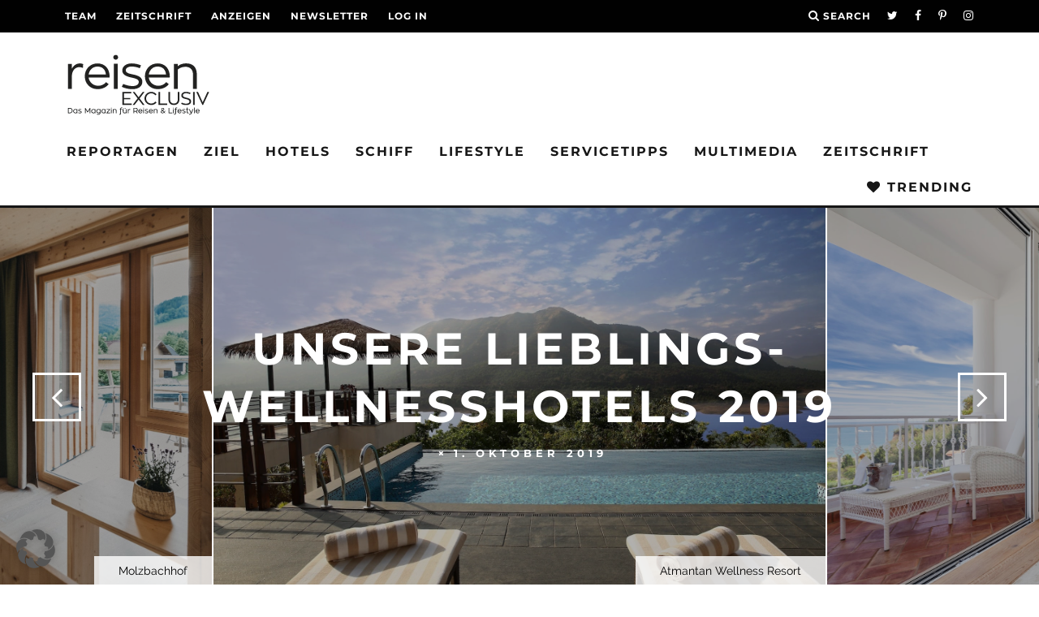

--- FILE ---
content_type: text/html
request_url: https://reisenexclusiv.com/lieblingshotels-2019-wellness/
body_size: 37687
content:
<!DOCTYPE html>
<!--[if lt IE 7]><html lang="de" class="no-js lt-ie9 lt-ie8 lt-ie7"> <![endif]-->
<!--[if (IE 7)&!(IEMobile)]><html lang="de" class="no-js lt-ie9 lt-ie8"><![endif]-->
<!--[if (IE 8)&!(IEMobile)]><html lang="de" class="no-js lt-ie9"><![endif]-->
<!--[if gt IE 8]><!--> <html lang="de" class="no-js"><!--<![endif]-->

	<head>

		<meta charset="utf-8">
		<!-- Google Chrome Frame for IE -->
		<!--[if IE]><meta http-equiv="X-UA-Compatible" content="IE=edge" /><![endif]-->
		<!-- mobile meta -->
                    <meta name="viewport" content="width=device-width, initial-scale=1.0"/>
        
		<link rel="pingback" href="https://reisenexclusiv.com/xmlrpc.php">

		
		<!-- head extras -->
		<meta name='robots' content='index, follow, max-image-preview:large, max-snippet:-1, max-video-preview:-1' />
	<style>img:is([sizes="auto" i], [sizes^="auto," i]) { contain-intrinsic-size: 3000px 1500px }</style>
	
<!-- Google Tag Manager for WordPress by gtm4wp.com -->
<script data-cfasync="false" data-pagespeed-no-defer>
	var gtm4wp_datalayer_name = "dataLayer";
	var dataLayer = dataLayer || [];
</script>
<!-- End Google Tag Manager for WordPress by gtm4wp.com --><!-- Jetpack Site Verification Tags -->
<meta name="google-site-verification" content="HErLqvkTz-iLJghkP3dLfqLABqa609veY0zJRY9hJNQ" />

	<!-- This site is optimized with the Yoast SEO Premium plugin v26.5 (Yoast SEO v26.5) - https://yoast.com/wordpress/plugins/seo/ -->
	<title>Unsere Lieblings-Wellnesshotels 2019 - reisen EXCLUSIV</title>
<link data-rocket-prefetch href="https://www.googletagmanager.com" rel="dns-prefetch">
<link data-rocket-prefetch href="https://pagead2.googlesyndication.com" rel="dns-prefetch">
<link data-rocket-prefetch href="https://connect.facebook.net" rel="dns-prefetch">
<link data-rocket-prefetch href="https://wp.me" rel="dns-prefetch">
<link data-rocket-prefetch href="https://platform.instagram.com" rel="dns-prefetch">
<link data-rocket-prefetch href="https://rec.smartlook.com" rel="dns-prefetch">
<link data-rocket-prefetch href="https://tracker.metricool.com" rel="dns-prefetch">
<link data-rocket-prefetch href="https://cdn.recognified.net" rel="dns-prefetch">
<link data-rocket-prefetch href="https://stats.wp.com" rel="dns-prefetch">
<link data-rocket-prefetch href="https://api.pinterest.com" rel="dns-prefetch">
<link data-rocket-prefetch href="https://googleads.g.doubleclick.net" rel="dns-prefetch"><link rel="preload" data-rocket-preload as="image" href="https://reisenexclusiv.com/wp-content/uploads/2019/08/Atmantan-Wellness-Centre_Wellness-9-1024x683.jpg" imagesrcset="https://reisenexclusiv.com/wp-content/uploads/2019/08/Atmantan-Wellness-Centre_Wellness-9-1024x683.jpg 1024w, https://reisenexclusiv.com/wp-content/uploads/2019/08/Atmantan-Wellness-Centre_Wellness-9-600x400.jpg 600w, https://reisenexclusiv.com/wp-content/uploads/2019/08/Atmantan-Wellness-Centre_Wellness-9-300x200.jpg 300w, https://reisenexclusiv.com/wp-content/uploads/2019/08/Atmantan-Wellness-Centre_Wellness-9-768x512.jpg 768w, https://reisenexclusiv.com/wp-content/uploads/2019/08/Atmantan-Wellness-Centre_Wellness-9-360x240.jpg 360w, https://reisenexclusiv.com/wp-content/uploads/2019/08/Atmantan-Wellness-Centre_Wellness-9-1320x881.jpg 1320w, https://reisenexclusiv.com/wp-content/uploads/2019/08/Atmantan-Wellness-Centre_Wellness-9.jpg 1700w" imagesizes="(max-width: 1024px) 100vw, 1024px" fetchpriority="high">
	<meta name="description" content="Mal wieder so richtig die Seele baumeln lassen? Kein Problem! Wir präsentieren: Unsere Auswahl der »Lieblingshotels 2019 – Wellness«." />
	<link rel="canonical" href="https://reisenexclusiv.com/lieblingshotels-2019-wellness/" />
	<meta property="og:locale" content="de_DE" />
	<meta property="og:type" content="article" />
	<meta property="og:title" content="Unsere Lieblings-Wellnesshotels 2019" />
	<meta property="og:description" content="Mal wieder so richtig die Seele baumeln lassen? Kein Problem! Wir präsentieren: Unsere Auswahl der »Lieblingshotels 2019 – Wellness«." />
	<meta property="og:url" content="https://reisenexclusiv.com/lieblingshotels-2019-wellness/" />
	<meta property="og:site_name" content="reisen EXCLUSIV" />
	<meta property="article:publisher" content="https://www.facebook.com/reisenexclusiv/" />
	<meta property="article:published_time" content="2019-10-01T08:33:53+00:00" />
	<meta property="article:modified_time" content="2019-11-14T14:17:04+00:00" />
	<meta property="og:image" content="https://reisenexclusiv.com/wp-content/uploads/2019/08/Indoor-pool-model-4-1.jpg" />
	<meta property="og:image:width" content="1700" />
	<meta property="og:image:height" content="1135" />
	<meta property="og:image:type" content="image/jpeg" />
	<meta name="author" content="Redaktion" />
	<meta name="twitter:card" content="summary_large_image" />
	<meta name="twitter:creator" content="@reisenEXCLUSIV" />
	<meta name="twitter:site" content="@reisenEXCLUSIV" />
	<meta name="twitter:label1" content="Verfasst von" />
	<meta name="twitter:data1" content="Redaktion" />
	<meta name="twitter:label2" content="Geschätzte Lesezeit" />
	<meta name="twitter:data2" content="5 Minuten" />
	<script type="application/ld+json" class="yoast-schema-graph">{"@context":"https://schema.org","@graph":[{"@type":"Article","@id":"https://reisenexclusiv.com/lieblingshotels-2019-wellness/#article","isPartOf":{"@id":"https://reisenexclusiv.com/lieblingshotels-2019-wellness/"},"author":{"name":"Redaktion","@id":"https://reisenexclusiv.com/#/schema/person/67b7219b02c0f5bba2c312c2ff6b19da"},"headline":"Unsere Lieblings-Wellnesshotels 2019","datePublished":"2019-10-01T08:33:53+00:00","dateModified":"2019-11-14T14:17:04+00:00","mainEntityOfPage":{"@id":"https://reisenexclusiv.com/lieblingshotels-2019-wellness/"},"wordCount":1082,"publisher":{"@id":"https://reisenexclusiv.com/#organization"},"image":{"@id":"https://reisenexclusiv.com/lieblingshotels-2019-wellness/#primaryimage"},"thumbnailUrl":"https://reisenexclusiv.com/wp-content/uploads/2019/08/Indoor-pool-model-4-1.jpg","keywords":["Hotel","Lieblingshotel","Luxus","Wellness"],"articleSection":["Hotels","Lifestyle"],"inLanguage":"de"},{"@type":"WebPage","@id":"https://reisenexclusiv.com/lieblingshotels-2019-wellness/","url":"https://reisenexclusiv.com/lieblingshotels-2019-wellness/","name":"Unsere Lieblings-Wellnesshotels 2019 - reisen EXCLUSIV","isPartOf":{"@id":"https://reisenexclusiv.com/#website"},"primaryImageOfPage":{"@id":"https://reisenexclusiv.com/lieblingshotels-2019-wellness/#primaryimage"},"image":{"@id":"https://reisenexclusiv.com/lieblingshotels-2019-wellness/#primaryimage"},"thumbnailUrl":"https://reisenexclusiv.com/wp-content/uploads/2019/08/Indoor-pool-model-4-1.jpg","datePublished":"2019-10-01T08:33:53+00:00","dateModified":"2019-11-14T14:17:04+00:00","description":"Mal wieder so richtig die Seele baumeln lassen? Kein Problem! Wir präsentieren: Unsere Auswahl der »Lieblingshotels 2019 – Wellness«.","inLanguage":"de","potentialAction":[{"@type":"ReadAction","target":["https://reisenexclusiv.com/lieblingshotels-2019-wellness/"]}]},{"@type":"ImageObject","inLanguage":"de","@id":"https://reisenexclusiv.com/lieblingshotels-2019-wellness/#primaryimage","url":"https://reisenexclusiv.com/wp-content/uploads/2019/08/Indoor-pool-model-4-1.jpg","contentUrl":"https://reisenexclusiv.com/wp-content/uploads/2019/08/Indoor-pool-model-4-1.jpg","width":1700,"height":1135,"caption":"Royal Champagne Hotel & Spa"},{"@type":"WebSite","@id":"https://reisenexclusiv.com/#website","url":"https://reisenexclusiv.com/","name":"reisen EXCLUSIV","description":"Das Magazin für Reisen &amp; Lifestyle","publisher":{"@id":"https://reisenexclusiv.com/#organization"},"potentialAction":[{"@type":"SearchAction","target":{"@type":"EntryPoint","urlTemplate":"https://reisenexclusiv.com/?s={search_term_string}"},"query-input":{"@type":"PropertyValueSpecification","valueRequired":true,"valueName":"search_term_string"}}],"inLanguage":"de"},{"@type":"Organization","@id":"https://reisenexclusiv.com/#organization","name":"reisen EXCLUSIV","url":"https://reisenexclusiv.com/","logo":{"@type":"ImageObject","inLanguage":"de","@id":"https://reisenexclusiv.com/#/schema/logo/image/","url":"https://reisenexclusiv.com/wp-content/uploads/2019/03/SHOP-Paypal-Logo-kleiner.png","contentUrl":"https://reisenexclusiv.com/wp-content/uploads/2019/03/SHOP-Paypal-Logo-kleiner.png","width":150,"height":50,"caption":"reisen EXCLUSIV"},"image":{"@id":"https://reisenexclusiv.com/#/schema/logo/image/"},"sameAs":["https://www.facebook.com/reisenexclusiv/","https://x.com/reisenEXCLUSIV","https://www.instagram.com/reisen_exclusiv/","https://www.pinterest.de/reisenexclusiv/","https://www.youtube.com/channel/UCA7slDy9EdXB7lc35LclqYw"]},{"@type":"Person","@id":"https://reisenexclusiv.com/#/schema/person/67b7219b02c0f5bba2c312c2ff6b19da","name":"Redaktion","url":"https://reisenexclusiv.com/author/no-author/"}]}</script>
	<!-- / Yoast SEO Premium plugin. -->


<link rel='dns-prefetch' href='//stats.wp.com' />
<link rel='dns-prefetch' href='//v0.wordpress.com' />

<link rel="alternate" type="application/rss+xml" title="reisen EXCLUSIV &raquo; Feed" href="https://reisenexclusiv.com/feed/" />
<link rel="alternate" type="application/rss+xml" title="reisen EXCLUSIV &raquo; Kommentar-Feed" href="https://reisenexclusiv.com/comments/feed/" />
<link rel="preload" href="https://reisenexclusiv.com/wp-content/plugins/text-to-speech-tts/public/css/mementor-tts-shared.css?ver=1.9.2" as="style">

<!-- Mementor TTS Critical CSS -->
<style id="mementor-tts-critical-css">
@font-face{font-family:dashicons;src:url("https://reisenexclusiv.com/wp-includes/fonts/dashicons.woff") format("woff");font-weight:normal;font-style:normal;font-display:block;} .mementor-tts-player-container{width:100%!important;max-width:var(--mementor-tts-max-width, 100%)!important;margin:1.5em 0!important;display:block!important;clear:both!important;position:relative!important;box-sizing:border-box!important;}.mementor-tts-player{width:100%!important;box-sizing:border-box!important;overflow:hidden!important;}.mementor-tts-custom-controls{display:flex!important;align-items:center!important;gap:8px!important;padding:15px!important;background-color:#f6f7fb!important;border:1px solid #dcdcde!important;border-radius:4px!important;flex-wrap:wrap!important;width:100%!important;box-sizing:border-box!important;}.mementor-tts-play-button{display:flex!important;align-items:center!important;justify-content:center!important;width:36px!important;height:36px!important;background-color:#ffffff!important;border:1px solid #dcdcde!important;border-radius:50%!important;cursor:pointer!important;padding:0!important;position:relative!important;}.mementor-tts-play-button .dashicons, .mementor-tts-play-button .mementor-dashicons{font-size:24px!important;width:24px!important;height:24px!important;line-height:1!important;color:#2271b1!important;}.mementor-tts-progress-container{flex-grow:1!important;height:8px!important;background-color:#e0e0e0!important;border-radius:4px!important;cursor:pointer!important;position:relative!important;}.mementor-tts-progress-bar{height:100%!important;background-color:#2271b1!important;border-radius:4px!important;width:0!important;transition:width 0.1s linear!important;}.mementor-tts-time-display, .mementor-tts-duration-display{font-family:monospace!important;font-size:14px!important;color:#50575e!important;min-width:45px!important;} .mementor-dashicons-controls-play:before{content:"\f522"!important;}.mementor-dashicons-controls-pause:before{content:"\f523"!important;}.mementor-dashicons-controls-volumeon:before{content:"\f521"!important;}.mementor-dashicons-controls-volumeoff:before{content:"\f520"!important;}.mementor-dashicons-download:before{content:"\f316"!important;}.mementor-dashicons-info:before{content:"\f348"!important;} @media (max-width:600px){.mementor-tts-custom-controls{gap:8px!important;padding:10px!important;}.mementor-tts-progress-container{order:1!important;width:100%!important;flex-basis:100%!important;}}
</style>
<!-- /Mementor TTS Critical CSS -->

<!-- reisenexclusiv.com is managing ads with Advanced Ads 2.0.14 – https://wpadvancedads.com/ --><!--noptimize--><script id="reise-ready">
			window.advanced_ads_ready=function(e,a){a=a||"complete";var d=function(e){return"interactive"===a?"loading"!==e:"complete"===e};d(document.readyState)?e():document.addEventListener("readystatechange",(function(a){d(a.target.readyState)&&e()}),{once:"interactive"===a})},window.advanced_ads_ready_queue=window.advanced_ads_ready_queue||[];		</script>
		<!--/noptimize--><link rel='stylesheet' id='wp-block-library-css' href='https://reisenexclusiv.com/wp-includes/css/dist/block-library/style.min.css?ver=6.8.3' type='text/css' media='all' />
<style id='classic-theme-styles-inline-css' type='text/css'>
/*! This file is auto-generated */
.wp-block-button__link{color:#fff;background-color:#32373c;border-radius:9999px;box-shadow:none;text-decoration:none;padding:calc(.667em + 2px) calc(1.333em + 2px);font-size:1.125em}.wp-block-file__button{background:#32373c;color:#fff;text-decoration:none}
</style>
<link rel='stylesheet' id='mediaelement-css' href='https://reisenexclusiv.com/wp-includes/js/mediaelement/mediaelementplayer-legacy.min.css?ver=4.2.17' type='text/css' media='all' />
<link rel='stylesheet' id='wp-mediaelement-css' href='https://reisenexclusiv.com/wp-includes/js/mediaelement/wp-mediaelement.min.css?ver=6.8.3' type='text/css' media='all' />
<style id='jetpack-sharing-buttons-style-inline-css' type='text/css'>
.jetpack-sharing-buttons__services-list{display:flex;flex-direction:row;flex-wrap:wrap;gap:0;list-style-type:none;margin:5px;padding:0}.jetpack-sharing-buttons__services-list.has-small-icon-size{font-size:12px}.jetpack-sharing-buttons__services-list.has-normal-icon-size{font-size:16px}.jetpack-sharing-buttons__services-list.has-large-icon-size{font-size:24px}.jetpack-sharing-buttons__services-list.has-huge-icon-size{font-size:36px}@media print{.jetpack-sharing-buttons__services-list{display:none!important}}.editor-styles-wrapper .wp-block-jetpack-sharing-buttons{gap:0;padding-inline-start:0}ul.jetpack-sharing-buttons__services-list.has-background{padding:1.25em 2.375em}
</style>
<style id='global-styles-inline-css' type='text/css'>
:root{--wp--preset--aspect-ratio--square: 1;--wp--preset--aspect-ratio--4-3: 4/3;--wp--preset--aspect-ratio--3-4: 3/4;--wp--preset--aspect-ratio--3-2: 3/2;--wp--preset--aspect-ratio--2-3: 2/3;--wp--preset--aspect-ratio--16-9: 16/9;--wp--preset--aspect-ratio--9-16: 9/16;--wp--preset--color--black: #000000;--wp--preset--color--cyan-bluish-gray: #abb8c3;--wp--preset--color--white: #ffffff;--wp--preset--color--pale-pink: #f78da7;--wp--preset--color--vivid-red: #cf2e2e;--wp--preset--color--luminous-vivid-orange: #ff6900;--wp--preset--color--luminous-vivid-amber: #fcb900;--wp--preset--color--light-green-cyan: #7bdcb5;--wp--preset--color--vivid-green-cyan: #00d084;--wp--preset--color--pale-cyan-blue: #8ed1fc;--wp--preset--color--vivid-cyan-blue: #0693e3;--wp--preset--color--vivid-purple: #9b51e0;--wp--preset--gradient--vivid-cyan-blue-to-vivid-purple: linear-gradient(135deg,rgba(6,147,227,1) 0%,rgb(155,81,224) 100%);--wp--preset--gradient--light-green-cyan-to-vivid-green-cyan: linear-gradient(135deg,rgb(122,220,180) 0%,rgb(0,208,130) 100%);--wp--preset--gradient--luminous-vivid-amber-to-luminous-vivid-orange: linear-gradient(135deg,rgba(252,185,0,1) 0%,rgba(255,105,0,1) 100%);--wp--preset--gradient--luminous-vivid-orange-to-vivid-red: linear-gradient(135deg,rgba(255,105,0,1) 0%,rgb(207,46,46) 100%);--wp--preset--gradient--very-light-gray-to-cyan-bluish-gray: linear-gradient(135deg,rgb(238,238,238) 0%,rgb(169,184,195) 100%);--wp--preset--gradient--cool-to-warm-spectrum: linear-gradient(135deg,rgb(74,234,220) 0%,rgb(151,120,209) 20%,rgb(207,42,186) 40%,rgb(238,44,130) 60%,rgb(251,105,98) 80%,rgb(254,248,76) 100%);--wp--preset--gradient--blush-light-purple: linear-gradient(135deg,rgb(255,206,236) 0%,rgb(152,150,240) 100%);--wp--preset--gradient--blush-bordeaux: linear-gradient(135deg,rgb(254,205,165) 0%,rgb(254,45,45) 50%,rgb(107,0,62) 100%);--wp--preset--gradient--luminous-dusk: linear-gradient(135deg,rgb(255,203,112) 0%,rgb(199,81,192) 50%,rgb(65,88,208) 100%);--wp--preset--gradient--pale-ocean: linear-gradient(135deg,rgb(255,245,203) 0%,rgb(182,227,212) 50%,rgb(51,167,181) 100%);--wp--preset--gradient--electric-grass: linear-gradient(135deg,rgb(202,248,128) 0%,rgb(113,206,126) 100%);--wp--preset--gradient--midnight: linear-gradient(135deg,rgb(2,3,129) 0%,rgb(40,116,252) 100%);--wp--preset--font-size--small: 13px;--wp--preset--font-size--medium: 20px;--wp--preset--font-size--large: 36px;--wp--preset--font-size--x-large: 42px;--wp--preset--spacing--20: 0.44rem;--wp--preset--spacing--30: 0.67rem;--wp--preset--spacing--40: 1rem;--wp--preset--spacing--50: 1.5rem;--wp--preset--spacing--60: 2.25rem;--wp--preset--spacing--70: 3.38rem;--wp--preset--spacing--80: 5.06rem;--wp--preset--shadow--natural: 6px 6px 9px rgba(0, 0, 0, 0.2);--wp--preset--shadow--deep: 12px 12px 50px rgba(0, 0, 0, 0.4);--wp--preset--shadow--sharp: 6px 6px 0px rgba(0, 0, 0, 0.2);--wp--preset--shadow--outlined: 6px 6px 0px -3px rgba(255, 255, 255, 1), 6px 6px rgba(0, 0, 0, 1);--wp--preset--shadow--crisp: 6px 6px 0px rgba(0, 0, 0, 1);}:where(.is-layout-flex){gap: 0.5em;}:where(.is-layout-grid){gap: 0.5em;}body .is-layout-flex{display: flex;}.is-layout-flex{flex-wrap: wrap;align-items: center;}.is-layout-flex > :is(*, div){margin: 0;}body .is-layout-grid{display: grid;}.is-layout-grid > :is(*, div){margin: 0;}:where(.wp-block-columns.is-layout-flex){gap: 2em;}:where(.wp-block-columns.is-layout-grid){gap: 2em;}:where(.wp-block-post-template.is-layout-flex){gap: 1.25em;}:where(.wp-block-post-template.is-layout-grid){gap: 1.25em;}.has-black-color{color: var(--wp--preset--color--black) !important;}.has-cyan-bluish-gray-color{color: var(--wp--preset--color--cyan-bluish-gray) !important;}.has-white-color{color: var(--wp--preset--color--white) !important;}.has-pale-pink-color{color: var(--wp--preset--color--pale-pink) !important;}.has-vivid-red-color{color: var(--wp--preset--color--vivid-red) !important;}.has-luminous-vivid-orange-color{color: var(--wp--preset--color--luminous-vivid-orange) !important;}.has-luminous-vivid-amber-color{color: var(--wp--preset--color--luminous-vivid-amber) !important;}.has-light-green-cyan-color{color: var(--wp--preset--color--light-green-cyan) !important;}.has-vivid-green-cyan-color{color: var(--wp--preset--color--vivid-green-cyan) !important;}.has-pale-cyan-blue-color{color: var(--wp--preset--color--pale-cyan-blue) !important;}.has-vivid-cyan-blue-color{color: var(--wp--preset--color--vivid-cyan-blue) !important;}.has-vivid-purple-color{color: var(--wp--preset--color--vivid-purple) !important;}.has-black-background-color{background-color: var(--wp--preset--color--black) !important;}.has-cyan-bluish-gray-background-color{background-color: var(--wp--preset--color--cyan-bluish-gray) !important;}.has-white-background-color{background-color: var(--wp--preset--color--white) !important;}.has-pale-pink-background-color{background-color: var(--wp--preset--color--pale-pink) !important;}.has-vivid-red-background-color{background-color: var(--wp--preset--color--vivid-red) !important;}.has-luminous-vivid-orange-background-color{background-color: var(--wp--preset--color--luminous-vivid-orange) !important;}.has-luminous-vivid-amber-background-color{background-color: var(--wp--preset--color--luminous-vivid-amber) !important;}.has-light-green-cyan-background-color{background-color: var(--wp--preset--color--light-green-cyan) !important;}.has-vivid-green-cyan-background-color{background-color: var(--wp--preset--color--vivid-green-cyan) !important;}.has-pale-cyan-blue-background-color{background-color: var(--wp--preset--color--pale-cyan-blue) !important;}.has-vivid-cyan-blue-background-color{background-color: var(--wp--preset--color--vivid-cyan-blue) !important;}.has-vivid-purple-background-color{background-color: var(--wp--preset--color--vivid-purple) !important;}.has-black-border-color{border-color: var(--wp--preset--color--black) !important;}.has-cyan-bluish-gray-border-color{border-color: var(--wp--preset--color--cyan-bluish-gray) !important;}.has-white-border-color{border-color: var(--wp--preset--color--white) !important;}.has-pale-pink-border-color{border-color: var(--wp--preset--color--pale-pink) !important;}.has-vivid-red-border-color{border-color: var(--wp--preset--color--vivid-red) !important;}.has-luminous-vivid-orange-border-color{border-color: var(--wp--preset--color--luminous-vivid-orange) !important;}.has-luminous-vivid-amber-border-color{border-color: var(--wp--preset--color--luminous-vivid-amber) !important;}.has-light-green-cyan-border-color{border-color: var(--wp--preset--color--light-green-cyan) !important;}.has-vivid-green-cyan-border-color{border-color: var(--wp--preset--color--vivid-green-cyan) !important;}.has-pale-cyan-blue-border-color{border-color: var(--wp--preset--color--pale-cyan-blue) !important;}.has-vivid-cyan-blue-border-color{border-color: var(--wp--preset--color--vivid-cyan-blue) !important;}.has-vivid-purple-border-color{border-color: var(--wp--preset--color--vivid-purple) !important;}.has-vivid-cyan-blue-to-vivid-purple-gradient-background{background: var(--wp--preset--gradient--vivid-cyan-blue-to-vivid-purple) !important;}.has-light-green-cyan-to-vivid-green-cyan-gradient-background{background: var(--wp--preset--gradient--light-green-cyan-to-vivid-green-cyan) !important;}.has-luminous-vivid-amber-to-luminous-vivid-orange-gradient-background{background: var(--wp--preset--gradient--luminous-vivid-amber-to-luminous-vivid-orange) !important;}.has-luminous-vivid-orange-to-vivid-red-gradient-background{background: var(--wp--preset--gradient--luminous-vivid-orange-to-vivid-red) !important;}.has-very-light-gray-to-cyan-bluish-gray-gradient-background{background: var(--wp--preset--gradient--very-light-gray-to-cyan-bluish-gray) !important;}.has-cool-to-warm-spectrum-gradient-background{background: var(--wp--preset--gradient--cool-to-warm-spectrum) !important;}.has-blush-light-purple-gradient-background{background: var(--wp--preset--gradient--blush-light-purple) !important;}.has-blush-bordeaux-gradient-background{background: var(--wp--preset--gradient--blush-bordeaux) !important;}.has-luminous-dusk-gradient-background{background: var(--wp--preset--gradient--luminous-dusk) !important;}.has-pale-ocean-gradient-background{background: var(--wp--preset--gradient--pale-ocean) !important;}.has-electric-grass-gradient-background{background: var(--wp--preset--gradient--electric-grass) !important;}.has-midnight-gradient-background{background: var(--wp--preset--gradient--midnight) !important;}.has-small-font-size{font-size: var(--wp--preset--font-size--small) !important;}.has-medium-font-size{font-size: var(--wp--preset--font-size--medium) !important;}.has-large-font-size{font-size: var(--wp--preset--font-size--large) !important;}.has-x-large-font-size{font-size: var(--wp--preset--font-size--x-large) !important;}
:where(.wp-block-post-template.is-layout-flex){gap: 1.25em;}:where(.wp-block-post-template.is-layout-grid){gap: 1.25em;}
:where(.wp-block-columns.is-layout-flex){gap: 2em;}:where(.wp-block-columns.is-layout-grid){gap: 2em;}
:root :where(.wp-block-pullquote){font-size: 1.5em;line-height: 1.6;}
</style>
<link data-no-optimize="1" data-no-defer="1" data-no-minify="1" data-no-combine="1" data-wg-notranslate="true" rel='stylesheet' id='mementor-tts-shared-css' href='https://reisenexclusiv.com/wp-content/plugins/text-to-speech-tts/public/css/mementor-tts-shared.css?ver=1.9.2' type='text/css' media='all' />
<style id='mementor-tts-shared-inline-css' type='text/css'>

        :root {
            /* Theme Colors */
            --mementor-tts-bg-color: #f6f7fb !important;
            --mementor-tts-border-color: #dcdcde !important;
            --mementor-tts-text-color:  !important;
            --mementor-tts-accent-color: #e63b7a !important;
            --mementor-tts-accent-color-hover: #96002a !important;
            
            /* Component Colors */
            --mementor-tts-play-button-bg: #ffffff !important;
            --mementor-tts-play-button-bg-hover: #d7d7d7 !important;
            --mementor-tts-timer-color: #50575e !important;
            --mementor-tts-progress-default: #e0e0e0 !important;
            --mementor-tts-progress-playing: #e63b7a !important;
            
            /* Sizes */
            --mementor-tts-play-icon-size: 24px !important;
            --mementor-tts-font-size: 14px !important;
            --mementor-tts-player-padding: 15px !important;
        }
        
        /* Ensure font size and padding are applied with high specificity */
        html body .mementor-tts-custom-controls {
            font-size: 14px !important;
            padding: 15px !important;
        }
        
        /* Apply font size to all text elements within the player */
        html body .mementor-tts-custom-controls .mementor-tts-time-display,
        html body .mementor-tts-custom-controls .mementor-tts-duration-display,
        html body .mementor-tts-custom-controls .mementor-tts-speed-button {
            font-size: 14px !important;
        }
        
        /* Override media query overrides for padding */
        @media screen and (max-width: 1024px) {
            html body .mementor-tts-custom-controls {
                padding: 15px !important;
            }
        }
        
        @media screen and (max-width: 768px) {
            html body .mementor-tts-custom-controls {
                padding: 15px !important;
            }
        }
        
        @media screen and (max-width: 480px) {
            html body .mementor-tts-custom-controls {
                padding: 15px !important;
            }
        }
    
    /* Override all position-specific margins with custom values */
    html body .mementor-tts-player-container,
    html body .mementor-tts-player-container.mementor-tts-before-title,
    html body .mementor-tts-player-container.mementor-tts-before-title-js,
    html body .mementor-tts-player-container.mementor-tts-after-title-before-excerpt,
    html body .mementor-tts-player-container.mementor-tts-after-title-after-excerpt,
    html body .mementor-tts-player-container.mementor-tts-after-title,
    html body .mementor-tts-player-container.mementor-tts-after-title-js,
    html body .mementor-tts-player-container.mementor-tts-after-content,
    .entry-header + .mementor-tts-player-container,
    .entry-content + .mementor-tts-player-container,
    .excerpt + .mementor-tts-player-container,
    .mementor-tts-player-container + .entry-content,
    .mementor-tts-player-container + .excerpt,
    .elementor-widget-container .mementor-tts-player-container,
    .elementor-widget-theme-post-content .mementor-tts-player-container {
        margin-top: 0px !important;
        margin-bottom: 0px !important;
    }
.mementor-tts-speed-button {
            display: none !important;
        }
/* High specificity selector to ensure our styles work everywhere */
    html body .mementor-tts-player-container.mementor-tts-width-content_width,
    html body .mementor-tts-player-container.mementor-tts-max-width-custom {
        --mementor-tts-max-width: 100%;
        max-width: var(--mementor-tts-max-width, 100%) !important;
        width: 100%;
        box-sizing: border-box;
    }
    
    /* IE11 Fallback */
    @media all and (-ms-high-contrast: none), (-ms-high-contrast: active) {
        html body .mementor-tts-max-width-custom {
            max-width: attr(data-max-width);
        }
    }
html body .mementor-tts-player-container.mementor-tts-align-left {
                margin-left: 0;
                margin-right: auto;
                text-align: left;
            }
html body .mementor-tts-player-container.mementor-tts-width-content_width {
                width: 100%;
            }
:root {
                --mementor-tts-label-margin: 10px;
                --mementor-tts-label-size: 15px;
                --mementor-tts-label-weight: 700;
                --mementor-tts-label-color: #1d2327;
                --mementor-tts-custom-label-color: #1d2327;
                --mementor-tts-bg-color: #f6f7fb;
                --mementor-tts-border-color: #dcdcde;
                --mementor-tts-text-color: ;
                --mementor-tts-accent-color: #e63b7a;
                --mementor-tts-play-button-bg: #ffffff;
                --mementor-tts-timer-color: #1d2327;
                --mementor-tts-progress-default: #e0e0e0;
                --mementor-tts-progress-playing: #e63b7a;
                --mementor-tts-play-icon-size: 24px;
                --mementor-tts-font-size: 14px;
                --mementor-tts-player-padding: 12px;
                --mementor-tts-max-width: 100%;
            }

            /* Ensure custom label color is applied to elements */
            .mementor-tts-player-label.label-color-custom {
                color: var(--mementor-tts-custom-label-color);
            }

            /* Ensure custom label color is applied when set via data attribute */
            .mementor-tts-player-label[data-custom-color] {
                color: var(--mementor-tts-custom-label-color);
            }
</style>
<link data-minify="1" rel='stylesheet' id='dashicons-css' href='https://reisenexclusiv.com/wp-content/cache/min/1/wp-includes/css/dashicons.min.css?ver=1764924284' type='text/css' media='all' />
<link data-no-optimize="1" data-no-defer="1" data-no-minify="1" data-no-combine="1" data-wg-notranslate="true" rel='stylesheet' id='mementor-tts-public-css' href='https://reisenexclusiv.com/wp-content/plugins/text-to-speech-tts/public/css/mementor-tts-public.css?ver=1.9.2' type='text/css' media='all' />
<link rel='stylesheet' id='wpProQuiz_front_style-css' href='https://reisenexclusiv.com/wp-content/plugins/wp-pro-quiz/css/wpProQuiz_front.min.css?ver=0.37' type='text/css' media='all' />
<link data-minify="1" rel='stylesheet' id='cb-main-stylesheet-css' href='https://reisenexclusiv.com/wp-content/cache/min/1/wp-content/themes/15zine/library/css/style.min.css?ver=1764924284' type='text/css' media='all' />
<link data-minify="1" rel='stylesheet' id='cb-15zine-child-css' href='https://reisenexclusiv.com/wp-content/cache/min/1/wp-content/themes/15zine-child/style.css?ver=1764924284' type='text/css' media='all' />
<link data-minify="1" rel='stylesheet' id='borlabs-cookie-custom-css' href='https://reisenexclusiv.com/wp-content/cache/min/1/wp-content/cache/borlabs-cookie/1/borlabs-cookie-1-de.css?ver=1764924284' type='text/css' media='all' />
<link data-minify="1" rel='stylesheet' id='unslider-css-css' href='https://reisenexclusiv.com/wp-content/cache/min/1/wp-content/plugins/advanced-ads-slider/public/assets/css/unslider.css?ver=1764924284' type='text/css' media='all' />
<link data-minify="1" rel='stylesheet' id='slider-css-css' href='https://reisenexclusiv.com/wp-content/cache/min/1/wp-content/plugins/advanced-ads-slider/public/assets/css/slider.css?ver=1764924284' type='text/css' media='all' />
<link rel='stylesheet' id='elementor-frontend-css' href='https://reisenexclusiv.com/wp-content/plugins/elementor/assets/css/frontend.min.css?ver=3.33.3' type='text/css' media='all' />
<link rel='stylesheet' id='eael-general-css' href='https://reisenexclusiv.com/wp-content/plugins/essential-addons-for-elementor-lite/assets/front-end/css/view/general.min.css?ver=6.5.3' type='text/css' media='all' />
<link data-minify="1" rel='stylesheet' id='cb-font-stylesheet-css' href='https://reisenexclusiv.com/wp-content/cache/min/1/wp-content/uploads/sgf-css/font-d287b520ab9fb8dd8b44609ff4a1743e.css?ver=1764924284' type='text/css' media='all' />
<!--[if lt IE 10]>
<link rel='stylesheet' id='cb-ie-only-css' href='https://reisenexclusiv.com/wp-content/themes/15zine/library/css/ie.css?ver=3.2.2' type='text/css' media='all' />
<![endif]-->
<link data-minify="1" rel='stylesheet' id='sharedaddy-css' href='https://reisenexclusiv.com/wp-content/cache/min/1/wp-content/plugins/jetpack/modules/sharedaddy/sharing.css?ver=1764924284' type='text/css' media='all' />
<link data-minify="1" rel='stylesheet' id='social-logos-css' href='https://reisenexclusiv.com/wp-content/cache/min/1/wp-content/plugins/jetpack/_inc/social-logos/social-logos.min.css?ver=1764924284' type='text/css' media='all' />
<script type="text/javascript" id="jquery-core-js-extra">
/* <![CDATA[ */
var SS_DATA = {"ajaxurl":"https:\/\/reisenexclusiv.com\/wp-admin\/admin-ajax.php"};
/* ]]> */
</script>
<script type="text/javascript" src="https://reisenexclusiv.com/wp-includes/js/jquery/jquery.min.js?ver=3.7.1" id="jquery-core-js" data-rocket-defer defer></script>
<script type="text/javascript" src="https://reisenexclusiv.com/wp-includes/js/jquery/jquery-migrate.min.js?ver=3.4.1" id="jquery-migrate-js" data-rocket-defer defer></script>
<script type="text/javascript" src="https://reisenexclusiv.com/wp-content/plugins/wp-hide-post/public/js/wp-hide-post-public.js?ver=2.0.10" id="wp-hide-post-js" data-rocket-defer defer></script>
<script type="text/javascript" id="advanced-ads-advanced-js-js-extra">
/* <![CDATA[ */
var advads_options = {"blog_id":"1","privacy":{"enabled":false,"state":"not_needed"}};
/* ]]> */
</script>
<script type="text/javascript" src="https://reisenexclusiv.com/wp-content/plugins/advanced-ads/public/assets/js/advanced.min.js?ver=2.0.14" id="advanced-ads-advanced-js-js" data-rocket-defer defer></script>
<script data-no-optimize="1" data-no-minify="1" data-cfasync="false" type="text/javascript" src="https://reisenexclusiv.com/wp-content/cache/borlabs-cookie/1/borlabs-cookie-config-de.json.js?ver=3.3.21.1-96" id="borlabs-cookie-config-js" data-rocket-defer defer></script>
<script data-no-optimize="1" data-no-minify="1" data-cfasync="false" type="text/javascript" src="https://reisenexclusiv.com/wp-content/plugins/borlabs-cookie/assets/javascript/borlabs-cookie-prioritize.min.js?ver=3.3.21.1" id="borlabs-cookie-prioritize-js" data-rocket-defer defer></script>
<script type="text/javascript" src="https://reisenexclusiv.com/wp-content/themes/15zine/library/js/modernizr.custom.min.js?ver=2.6.2" id="cb-modernizr-js" data-rocket-defer defer></script>
<link rel="https://api.w.org/" href="https://reisenexclusiv.com/wp-json/" /><link rel="alternate" title="JSON" type="application/json" href="https://reisenexclusiv.com/wp-json/wp/v2/posts/74902" /><link rel="EditURI" type="application/rsd+xml" title="RSD" href="https://reisenexclusiv.com/xmlrpc.php?rsd" />
<meta name="generator" content="WordPress 6.8.3" />
<link rel='shortlink' href='https://wp.me/p8nox8-ju6' />
<link rel="alternate" title="oEmbed (JSON)" type="application/json+oembed" href="https://reisenexclusiv.com/wp-json/oembed/1.0/embed?url=https%3A%2F%2Freisenexclusiv.com%2Flieblingshotels-2019-wellness%2F" />
<link rel="alternate" title="oEmbed (XML)" type="text/xml+oembed" href="https://reisenexclusiv.com/wp-json/oembed/1.0/embed?url=https%3A%2F%2Freisenexclusiv.com%2Flieblingshotels-2019-wellness%2F&#038;format=xml" />
<meta name="referrer" content="no-referrer-when-downgrade" />
<style> #wp-worthy-pixel { line-height: 1px; height: 1px; margin: 0; padding: 0; overflow: hidden; } </style>
	<style>img#wpstats{display:none}</style>
		
<!-- Google Tag Manager for WordPress by gtm4wp.com -->
<!-- GTM Container placement set to off -->
<script data-cfasync="false" data-pagespeed-no-defer type="text/javascript">
	var dataLayer_content = {"pagePostType":"post","pagePostType2":"single-post","pageCategory":["hotels","lifestyle"],"pageAttributes":["hotel","lieblingshotel","luxus","wellness"],"pagePostAuthor":"Redaktion"};
	dataLayer.push( dataLayer_content );
</script>
<script data-cfasync="false" data-pagespeed-no-defer type="text/javascript">
	console.warn && console.warn("[GTM4WP] Google Tag Manager container code placement set to OFF !!!");
	console.warn && console.warn("[GTM4WP] Data layer codes are active but GTM container must be loaded using custom coding !!!");
</script>
<!-- End Google Tag Manager for WordPress by gtm4wp.com --><script>advads_items = { conditions: {}, display_callbacks: {}, display_effect_callbacks: {}, hide_callbacks: {}, backgrounds: {}, effect_durations: {}, close_functions: {}, showed: [] };</script><style type="text/css" id="reise-layer-custom-css"></style><meta property="fb:pages" content="708767032483174" /><meta name="B-verify" content="7f21a525cfb78a835a12070af065dc609ebec446" /><meta name="p:domain_verify" content="800bf0637a1f89446303027fbe131055"/>

<style type="text/css">.single-post .a-single.a-17 a,
.single-post .a-single.a-17 img {
    position: fixed;
    width: 100%;
    top: 0;
    bottom: 0;
    pointer-events: none;
} .cb-stuck #cb-nav-bar .cb-main-nav #cb-nav-logo, #cb-nav-bar .cb-main-nav #cb-nav-logo img { width: 110px; }#cb-nav-bar .cb-mega-menu-columns .cb-sub-menu > li > a { color: #f2c231; }.cb-review-box .cb-bar .cb-overlay span { background: #f9db32; }.cb-review-box i { color: #f9db32; }.cb-meta-style-1 .cb-article-meta { background: rgba(0, 0, 0, 0.22); }.cb-module-block .cb-meta-style-2 img, .cb-module-block .cb-meta-style-4 img, .cb-grid-x .cb-grid-img img, .cb-grid-x .cb-grid-img .cb-fi-cover  { opacity: 0.78; }@media only screen and (min-width: 768px) {
                .cb-module-block .cb-meta-style-1:hover .cb-article-meta { background: rgba(0, 0, 0, 0.75); }
                .cb-module-block .cb-meta-style-2:hover img, .cb-module-block .cb-meta-style-4:hover img, .cb-grid-x .cb-grid-feature:hover img, .cb-grid-x .cb-grid-feature:hover .cb-fi-cover, .cb-slider li:hover img { opacity: 0.25; }
            }body { font-size: 16px; }@media only screen and (min-width: 1020px){ body { font-size: 16px; }}</style><!-- end custom css --><style type="text/css">body, #respond, .cb-font-body { font-family: 'Raleway', sans-serif; } h1, h2, h3, h4, h5, h6, .cb-font-header, #bbp-user-navigation, .cb-byline{ font-family:'Montserrat', sans-serif; }</style><meta name="generator" content="Elementor 3.33.3; features: additional_custom_breakpoints; settings: css_print_method-external, google_font-enabled, font_display-auto">
<script data-no-optimize="1" data-no-minify="1" data-cfasync="false" data-borlabs-cookie-script-blocker-ignore>
	if ('0' === '1' && '0' === '1') {
		window['gtag_enable_tcf_support'] = true;
	}
	window.dataLayer = window.dataLayer || [];
	if (typeof gtag !== 'function') { function gtag(){dataLayer.push(arguments);} }
	gtag('set', 'developer_id.dYjRjMm', true);
	if ('0' === '1') {
		let getCookieValue = function (name) {
			return document.cookie.match('(^|;)s*' + name + 's*=s*([^;]+)')?.pop() || '';
		};
		let cookieValue = getCookieValue('borlabs-cookie-gcs');
		let consentsFromCookie = {};
		if (cookieValue !== '') {
			 consentsFromCookie = JSON.parse(decodeURIComponent(cookieValue));
		}
		let defaultValues = {
			'ad_storage': 'denied',
			'ad_user_data': 'denied',
			'ad_personalization': 'denied',
			'analytics_storage': 'denied',
			'functionality_storage': 'denied',
			'personalization_storage': 'denied',
			'security_storage': 'denied',
			'wait_for_update': 500,
		};
		gtag('consent', 'default', { ...defaultValues, ...consentsFromCookie });
		gtag('set', 'ads_data_redaction', true);
	}

	if('0' === '1') {
		var url = new URL(window.location.href);

		if ((url.searchParams.has('gtm_debug') && url.searchParams.get('gtm_debug') !== '') || document.cookie.indexOf('__TAG_ASSISTANT=') !== -1 || document.documentElement.hasAttribute('data-tag-assistant-present')) {
			(function(w,d,s,l,i){w[l]=w[l]||[];w[l].push({"gtm.start":
new Date().getTime(),event:"gtm.js"});var f=d.getElementsByTagName(s)[0],
j=d.createElement(s),dl=l!="dataLayer"?"&l="+l:"";j.async=true;j.src=
"https://www.googletagmanager.com/gtm.js?id="+i+dl;f.parentNode.insertBefore(j,f);
})(window,document,"script","dataLayer","GTM-P7P9TPD");
		} else {
			(function(w,d,s,l,i){w[l]=w[l]||[];w[l].push({"gtm.start":
new Date().getTime(),event:"gtm.js"});var f=d.getElementsByTagName(s)[0],
j=d.createElement(s),dl=l!="dataLayer"?"&l="+l:"";j.async=true;j.src=
"https://reisenexclusiv.com/wp-content/uploads/borlabs-cookie/"+i+'.js?ver=not-set-yet';f.parentNode.insertBefore(j,f);
})(window,document,"script","dataLayer","GTM-P7P9TPD");
		}
  	}

	(function () {
		var borlabsCookieConsentChangeHandler = function () {
			window.dataLayer = window.dataLayer || [];
			if (typeof gtag !== 'function') { function gtag(){dataLayer.push(arguments);} }

			let gtmConsents = {};
			if ('0' === '1') {
				if ('0' === '1') {
					gtmConsents = {
						'analytics_storage': BorlabsCookie.Consents.hasConsentForServiceGroup('statistics') === true ? 'granted' : 'denied',
						'functionality_storage': BorlabsCookie.Consents.hasConsentForServiceGroup('statistics') === true ? 'granted' : 'denied',
						'personalization_storage': BorlabsCookie.Consents.hasConsentForServiceGroup('marketing') === true ? 'granted' : 'denied',
						'security_storage': BorlabsCookie.Consents.hasConsentForServiceGroup('statistics') === true ? 'granted' : 'denied',
					};
				} else {
					gtmConsents = {
						'ad_storage': BorlabsCookie.Consents.hasConsentForServiceGroup('marketing') === true ? 'granted' : 'denied',
						'ad_user_data': BorlabsCookie.Consents.hasConsentForServiceGroup('marketing') === true ? 'granted' : 'denied',
						'ad_personalization': BorlabsCookie.Consents.hasConsentForServiceGroup('marketing') === true ? 'granted' : 'denied',
						'analytics_storage': BorlabsCookie.Consents.hasConsentForServiceGroup('statistics') === true ? 'granted' : 'denied',
						'functionality_storage': BorlabsCookie.Consents.hasConsentForServiceGroup('statistics') === true ? 'granted' : 'denied',
						'personalization_storage': BorlabsCookie.Consents.hasConsentForServiceGroup('marketing') === true ? 'granted' : 'denied',
						'security_storage': BorlabsCookie.Consents.hasConsentForServiceGroup('statistics') === true ? 'granted' : 'denied',
					};
				}
				BorlabsCookie.CookieLibrary.setCookie(
					'borlabs-cookie-gcs',
				  	JSON.stringify(gtmConsents),
					BorlabsCookie.Settings.automaticCookieDomainAndPath.value ? '' : BorlabsCookie.Settings.cookieDomain.value,
					BorlabsCookie.Settings.cookiePath.value,
					BorlabsCookie.Cookie.getPluginCookie().expires,
					BorlabsCookie.Settings.cookieSecure.value,
					BorlabsCookie.Settings.cookieSameSite.value
				);
				gtag('consent', 'update', gtmConsents);
			}

			var consents = BorlabsCookie.Cookie.getPluginCookie().consents;
			for (var serviceGroup in consents) {
				for (var service of consents[serviceGroup]) {
					if (!window.BorlabsCookieGtmPackageSentEvents.includes(service) && service !== 'borlabs-cookie') {
						window.dataLayer.push({
							event: 'borlabs-cookie-opt-in-'+service,
						});
						window.BorlabsCookieGtmPackageSentEvents.push(service);
					}
				}
			}
		  	var afterConsentsEvent = document.createEvent('Event');
		    afterConsentsEvent.initEvent('borlabs-cookie-google-tag-manager-after-consents', true, true);
		  	document.dispatchEvent(afterConsentsEvent);
		};
		window.BorlabsCookieGtmPackageSentEvents = [];
		document.addEventListener('borlabs-cookie-consent-saved', borlabsCookieConsentChangeHandler);
		document.addEventListener('borlabs-cookie-handle-unblock', borlabsCookieConsentChangeHandler);
	})();
</script>		<script type="text/javascript">
			var advadsCfpQueue = [];
			var advadsCfpAd = function( adID ) {
				if ( 'undefined' === typeof advadsProCfp ) {
					advadsCfpQueue.push( adID )
				} else {
					advadsProCfp.addElement( adID )
				}
			}
		</script>
					<style>
				.e-con.e-parent:nth-of-type(n+4):not(.e-lazyloaded):not(.e-no-lazyload),
				.e-con.e-parent:nth-of-type(n+4):not(.e-lazyloaded):not(.e-no-lazyload) * {
					background-image: none !important;
				}
				@media screen and (max-height: 1024px) {
					.e-con.e-parent:nth-of-type(n+3):not(.e-lazyloaded):not(.e-no-lazyload),
					.e-con.e-parent:nth-of-type(n+3):not(.e-lazyloaded):not(.e-no-lazyload) * {
						background-image: none !important;
					}
				}
				@media screen and (max-height: 640px) {
					.e-con.e-parent:nth-of-type(n+2):not(.e-lazyloaded):not(.e-no-lazyload),
					.e-con.e-parent:nth-of-type(n+2):not(.e-lazyloaded):not(.e-no-lazyload) * {
						background-image: none !important;
					}
				}
			</style>
			            <style>
            /* Elementor theme compatibility */
            .elementor-widget-container .mementor-tts-player-container {
                display: block !important;
                width: 100% !important;
                margin: 15px 0 !important;
            }
            </style>
            <style>.cb-mm-on #cb-nav-bar .cb-main-nav .menu-item-10899:hover, .cb-mm-on #cb-nav-bar .cb-main-nav .menu-item-10899:focus { background:# !important ; }
.cb-mm-on #cb-nav-bar .cb-main-nav .menu-item-10899 .cb-big-menu { border-top-color: #; }
.cb-mm-on #cb-nav-bar .cb-main-nav .menu-item-10900:hover, .cb-mm-on #cb-nav-bar .cb-main-nav .menu-item-10900:focus { background:# !important ; }
.cb-mm-on #cb-nav-bar .cb-main-nav .menu-item-10900 .cb-big-menu { border-top-color: #; }
.cb-mm-on #cb-nav-bar .cb-main-nav .menu-item-10909:hover, .cb-mm-on #cb-nav-bar .cb-main-nav .menu-item-10909:focus { background:# !important ; }
.cb-mm-on #cb-nav-bar .cb-main-nav .menu-item-10909 .cb-big-menu { border-top-color: #; }
.cb-mm-on #cb-nav-bar .cb-main-nav .menu-item-14947:hover, .cb-mm-on #cb-nav-bar .cb-main-nav .menu-item-14947:focus { background:# !important ; }
.cb-mm-on #cb-nav-bar .cb-main-nav .menu-item-14947 .cb-big-menu { border-top-color: #; }
.cb-mm-on #cb-nav-bar .cb-main-nav .menu-item-10915:hover, .cb-mm-on #cb-nav-bar .cb-main-nav .menu-item-10915:focus { background:# !important ; }
.cb-mm-on #cb-nav-bar .cb-main-nav .menu-item-10915 .cb-big-menu { border-top-color: #; }
.cb-mm-on #cb-nav-bar .cb-main-nav .menu-item-12791:hover, .cb-mm-on #cb-nav-bar .cb-main-nav .menu-item-12791:focus { background:# !important ; }
.cb-mm-on #cb-nav-bar .cb-main-nav .menu-item-12791 .cb-big-menu { border-top-color: #; }</style><script  async src="https://pagead2.googlesyndication.com/pagead/js/adsbygoogle.js?client=ca-pub-2686439340972671" crossorigin="anonymous"></script><link rel="icon" href="https://reisenexclusiv.com/wp-content/uploads/2024/11/cropped-rex-logo-sleekbio-32x32.jpg" sizes="32x32" />
<link rel="icon" href="https://reisenexclusiv.com/wp-content/uploads/2024/11/cropped-rex-logo-sleekbio-192x192.jpg" sizes="192x192" />
<link rel="apple-touch-icon" href="https://reisenexclusiv.com/wp-content/uploads/2024/11/cropped-rex-logo-sleekbio-180x180.jpg" />
<meta name="msapplication-TileImage" content="https://reisenexclusiv.com/wp-content/uploads/2024/11/cropped-rex-logo-sleekbio-270x270.jpg" />
		<style type="text/css" id="wp-custom-css">
			/*
Hier kannst du dein eigenes CSS einfügen.

Klicke auf das Hilfe-Symbol oben, um mehr zu lernen.
*/

.skyscraper {
}		</style>
		        <style id="mementor-tts-generic-compatibility">
        /* Generic theme compatibility - Ultra high specificity */
        body .mementor-tts-player-container,
        body .entry-content .mementor-tts-player-container,
        body .post-content .mementor-tts-player-container,
        body article .mementor-tts-player-container,
        body main .mementor-tts-player-container,
        body .content-area .mementor-tts-player-container,
        body .site-content .mementor-tts-player-container,
        body .site-main .mementor-tts-player-container,
        body #content .mementor-tts-player-container,
        body #main .mementor-tts-player-container,
        body [class*="content"] .mementor-tts-player-container,
        body [class*="post"] .mementor-tts-player-container,
        body [class*="entry"] .mementor-tts-player-container,
        body [class*="article"] .mementor-tts-player-container,
        body [id*="content"] .mementor-tts-player-container,
        body [id*="post"] .mementor-tts-player-container {
            display: block !important;
            visibility: visible !important;
            opacity: 1 !important;
            position: relative !important;
            z-index: 10 !important;
            clear: both !important;
            float: none !important;
            margin-top: 0px !important;
            margin-bottom: 0px !important;
            padding: 0 !important;
            width: 100% !important;
            max-width: var(--mementor-tts-max-width, 100%) !important;
            height: auto !important;
            min-height: auto !important;
            transform: none !important;
            transition: none !important;
            animation: none !important;
            filter: none !important;
            backdrop-filter: none !important;
            clip-path: none !important;
            mask: none !important;
            -webkit-mask: none !important;
        }
        
        /* Ensure all child elements are visible */
        body .mementor-tts-player-container *,
        body .mementor-tts-player * {
            visibility: visible !important;
            opacity: 1 !important;
            pointer-events: auto !important;
        }
        
        /* Fix potential overflow issues */
        body .mementor-tts-player-container,
        body .mementor-tts-player {
            overflow: visible !important;
        }
        
        /* Ensure player shows in various content wrappers */
        .content > .mementor-tts-player-container:first-child,
        .entry-content > .mementor-tts-player-container:first-child,
        .post-content > .mementor-tts-player-container:first-child,
        article > .mementor-tts-player-container:first-child {
            margin-top: 0 !important;
        }
        
        /* Fix for themes that hide content initially */
        .mementor-tts-player-container[style*="display: none"],
        .mementor-tts-player-container[style*="display:none"],
        .mementor-tts-player-container.hidden,
        .mementor-tts-player-container.hide,
        .mementor-tts-player-container.invisible {
            display: block !important;
            visibility: visible !important;
            opacity: 1 !important;
        }
        
        /* Ensure alignment classes work with higher specificity than generic rules */
        body .mementor-tts-player-container.mementor-tts-align-center,
        body .entry-content .mementor-tts-player-container.mementor-tts-align-center,
        body .post-content .mementor-tts-player-container.mementor-tts-align-center,
        body article .mementor-tts-player-container.mementor-tts-align-center,
        body main .mementor-tts-player-container.mementor-tts-align-center,
        body .content-area .mementor-tts-player-container.mementor-tts-align-center,
        body .site-content .mementor-tts-player-container.mementor-tts-align-center,
        body .site-main .mementor-tts-player-container.mementor-tts-align-center,
        body #content .mementor-tts-player-container.mementor-tts-align-center,
        body #main .mementor-tts-player-container.mementor-tts-align-center,
        body [class*="content"] .mementor-tts-player-container.mementor-tts-align-center,
        body [class*="post"] .mementor-tts-player-container.mementor-tts-align-center,
        body [class*="entry"] .mementor-tts-player-container.mementor-tts-align-center,
        body [class*="article"] .mementor-tts-player-container.mementor-tts-align-center,
        body [id*="content"] .mementor-tts-player-container.mementor-tts-align-center,
        body [id*="post"] .mementor-tts-player-container.mementor-tts-align-center {
            margin-left: auto !important;
            margin-right: auto !important;
        }
        
        body .mementor-tts-player-container.mementor-tts-align-left,
        body .entry-content .mementor-tts-player-container.mementor-tts-align-left,
        body .post-content .mementor-tts-player-container.mementor-tts-align-left,
        body article .mementor-tts-player-container.mementor-tts-align-left,
        body main .mementor-tts-player-container.mementor-tts-align-left,
        body [class*="content"] .mementor-tts-player-container.mementor-tts-align-left,
        body [id*="content"] .mementor-tts-player-container.mementor-tts-align-left {
            margin-left: 0 !important;
            margin-right: auto !important;
        }
        
        body .mementor-tts-player-container.mementor-tts-align-right,
        body .entry-content .mementor-tts-player-container.mementor-tts-align-right,
        body .post-content .mementor-tts-player-container.mementor-tts-align-right,
        body article .mementor-tts-player-container.mementor-tts-align-right,
        body main .mementor-tts-player-container.mementor-tts-align-right,
        body [class*="content"] .mementor-tts-player-container.mementor-tts-align-right,
        body [id*="content"] .mementor-tts-player-container.mementor-tts-align-right {
            margin-left: auto !important;
            margin-right: 0 !important;
        }
        </style>
        		<!-- end head extras -->
		
        <meta name="p:domain_verify" content="800bf0637a1f89446303027fbe131055"/>
        
        <meta name="facebook-domain-verification" content="qrd1hj8szehynuqkqhm8q5rxau6fkv" />
        
        <script src="//platform.instagram.com/en_US/embeds.js" async defer></script>
        
		
		
		
		
		

<!-- Facebook Pixel Code -->
<script>
!function(f,b,e,v,n,t,s){if(f.fbq)return;n=f.fbq=function(){n.callMethod?
n.callMethod.apply(n,arguments):n.queue.push(arguments)};if(!f._fbq)f._fbq=n;
n.push=n;n.loaded=!0;n.version='2.0';n.queue=[];t=b.createElement(e);t.async=!0;
t.src=v;s=b.getElementsByTagName(e)[0];s.parentNode.insertBefore(t,s)}(window,
document,'script','https://connect.facebook.net/en_US/fbevents.js');

fbq('init', '1513816418871634');
fbq('track', "PageView");
fbq('track', 'ViewContent');
</script>
<noscript><img height="1" width="1" style="display:none"
src="https://www.facebook.com/tr?id=1513816418871634&ev=PageView&noscript=1"
/></noscript>
<!-- End Facebook Pixel Code -->


<script type="text/javascript">
    window.smartlook||(function(d) {
    var o=smartlook=function(){ o.api.push(arguments)},h=d.getElementsByTagName('head')[0];
    var c=d.createElement('script');o.api=new Array();c.async=true;c.type='text/javascript';
    c.charset='utf-8';c.src='https://rec.smartlook.com/recorder.js';h.appendChild(c);
    })(document);
    smartlook('init', 'c97ef5462fcf0e04a71b4d9cb68a03323efc9368');
</script>



	<style id="rocket-lazyrender-inline-css">[data-wpr-lazyrender] {content-visibility: auto;}</style><meta name="generator" content="WP Rocket 3.20.1.2" data-wpr-features="wpr_defer_js wpr_preconnect_external_domains wpr_automatic_lazy_rendering wpr_oci wpr_minify_css wpr_preload_links wpr_desktop" /></head>

	<body class="wp-singular post-template-default single single-post postid-74902 single-format-gallery wp-theme-15zine wp-child-theme-15zine-child  cb-sticky-mm cb-nav-logo-on cb-logo-nav-sticky  cb-tm-dark cb-body-light cb-menu-light cb-mm-dark cb-footer-dark   cb-m-sticky cb-sw-tm-fw cb-sw-header-fw cb-sw-menu-fw cb-sw-footer-fw cb-menu-al-left  cb-fis-b-full-background cb-fis-big-block cb-fis-big-border cb-fis-big-border cb-b-gallery  cb-fis-tl-overlay  cb-h-logo-off elementor-default elementor-kit-82170 aa-prefix-reise-">
    	
		    	
        
        
        		
		<div  id="cb-outer-container">

			
				<div  id="cb-top-menu" class="clearfix cb-font-header ">
					<div  class="wrap clearfix cb-site-padding cb-top-menu-wrap">

													<div class="cb-left-side cb-mob">

								<a href="#" id="cb-mob-open" class="cb-link"><i class="fa fa-bars"></i></a>
								                <div id="mob-logo" class="cb-top-logo">
                    <a href="https://reisenexclusiv.com">
                        <img src="https://reisenexclusiv.com/wp-content/uploads/2017/01/reisen-exclusiv-w.svg" alt=" logo" data-at2x="https://reisenexclusiv.com/wp-content/uploads/2017/01/reisen-exclusiv-w.svg">
                    </a>
                </div>
            							</div>
						                        <ul class="cb-top-nav cb-left-side"><li id="menu-item-12861" class="menu-item menu-item-type-post_type menu-item-object-page menu-item-12861"><a href="https://reisenexclusiv.com/team/">Team</a></li>
<li id="menu-item-12859" class="menu-item menu-item-type-post_type menu-item-object-page menu-item-has-children cb-has-children menu-item-12859"><a href="https://reisenexclusiv.com/magazin/">Zeitschrift</a>
<ul class="sub-menu">
	<li id="menu-item-12862" class="menu-item menu-item-type-post_type menu-item-object-page menu-item-12862"><a href="https://reisenexclusiv.com/magazin/">Magazin</a></li>
	<li id="menu-item-12860" class="menu-item menu-item-type-post_type menu-item-object-page menu-item-12860"><a href="https://reisenexclusiv.com/abo/">Abo</a></li>
	<li id="menu-item-12858" class="menu-item menu-item-type-post_type menu-item-object-page menu-item-12858"><a href="https://reisenexclusiv.com/produkt-kategorie/magazin/">Einzelheft bestellen</a></li>
</ul>
</li>
<li id="menu-item-12864" class="menu-item menu-item-type-post_type menu-item-object-page menu-item-has-children cb-has-children menu-item-12864"><a href="https://reisenexclusiv.com/reisen-exclusiv-mediadaten/">Anzeigen</a>
<ul class="sub-menu">
	<li id="menu-item-12863" class="menu-item menu-item-type-post_type menu-item-object-page menu-item-12863"><a href="https://reisenexclusiv.com/reisen-exclusiv-mediadaten/">Mediadaten</a></li>
	<li id="menu-item-12865" class="menu-item menu-item-type-custom menu-item-object-custom menu-item-12865"><a target="_blank" href="https://reisenexclusiv.com/wp-content/uploads/2023/12/themenplan-rex-2024.pdf">Themenplan</a></li>
</ul>
</li>
<li id="menu-item-12866" class="menu-item menu-item-type-post_type menu-item-object-page menu-item-12866"><a href="https://reisenexclusiv.com/newsletter/">Newsletter</a></li>
<li id="menu-item-70874" class="menu-item menu-item-type-custom menu-item-object-custom menu-item-70874"><a href="https://reisenexclusiv.com/mein-konto/edit-account/">LOG IN</a></li>
</ul>                                                <ul class="cb-top-nav cb-right-side"><li class="cb-icon-search cb-menu-icons-extra"><a href="#"  title="Search" id="cb-s-trigger-gen"><i class="fa fa-search"></i> <span class="cb-search-title">Search</span></a></li><li class="cb-menu-icons-extra cb-social-icons-extra"><a href="http://www.twitter.com/reisenexclusiv"  target="_blank"><i class="fa fa-twitter" aria-hidden="true"></i></a></li><li class="cb-menu-icons-extra cb-social-icons-extra"><a href="http://www.facebook.com/reisenexclusiv"  target="_blank"><i class="fa fa-facebook" aria-hidden="true"></i></a></li><li class="cb-menu-icons-extra cb-social-icons-extra"><a href="http://www.pinterest.com/reisenexclusiv"  target="_blank"><i class="fa fa-pinterest-p" aria-hidden="true"></i></a></li><li class="cb-menu-icons-extra cb-social-icons-extra"><a href="http://www.instagram.com/reisen_exclusiv"  target="_blank"><i class="fa fa-instagram" aria-hidden="true"></i></a></li></ul>					</div>
				</div>

				<div  id="cb-mob-menu" class="cb-mob-menu">
					<div  class="cb-mob-close-wrap">
						
						<a href="#" id="cb-mob-close" class="cb-link"><i class="fa cb-times"></i></a>
										    </div>

					<div  class="cb-mob-menu-wrap">
						<ul id="cb-mob-ul" class="cb-mobile-nav cb-top-nav cb-mob-ul-show"><li class="menu-item menu-item-type-taxonomy menu-item-object-category menu-item-10899"><a href="https://reisenexclusiv.com/reportagen/">Reportagen</a></li>
<li class="menu-item menu-item-type-taxonomy menu-item-object-category menu-item-has-children cb-has-children menu-item-10900"><a href="https://reisenexclusiv.com/ziel/">Ziel</a>
<ul class="sub-menu">
	<li class="menu-item menu-item-type-taxonomy menu-item-object-category menu-item-10901"><a href="https://reisenexclusiv.com/ziel/afrika/">Afrika</a></li>
	<li class="menu-item menu-item-type-taxonomy menu-item-object-category menu-item-10902"><a href="https://reisenexclusiv.com/ziel/asien/">Asien</a></li>
	<li class="menu-item menu-item-type-taxonomy menu-item-object-category menu-item-10903"><a href="https://reisenexclusiv.com/ziel/europa/">Europa</a></li>
	<li class="menu-item menu-item-type-taxonomy menu-item-object-category menu-item-10905"><a href="https://reisenexclusiv.com/ziel/nordamerika/">Nordamerika</a></li>
	<li class="menu-item menu-item-type-taxonomy menu-item-object-category menu-item-10904"><a href="https://reisenexclusiv.com/ziel/ozeanien/">Ozeanien</a></li>
	<li class="menu-item menu-item-type-taxonomy menu-item-object-category menu-item-10906"><a href="https://reisenexclusiv.com/ziel/suedamerika/">Südamerika</a></li>
</ul>
</li>
<li class="menu-item menu-item-type-taxonomy menu-item-object-category current-post-ancestor current-menu-parent current-post-parent menu-item-has-children cb-has-children menu-item-10909"><a href="https://reisenexclusiv.com/hotels/">Hotels</a>
<ul class="sub-menu">
	<li class="menu-item menu-item-type-taxonomy menu-item-object-category menu-item-10907"><a href="https://reisenexclusiv.com/hotels/designhotels/">Designhotels</a></li>
	<li class="menu-item menu-item-type-taxonomy menu-item-object-category menu-item-10908"><a href="https://reisenexclusiv.com/hotels/grandhotels/">Grandhotels</a></li>
	<li class="menu-item menu-item-type-taxonomy menu-item-object-category menu-item-10910"><a href="https://reisenexclusiv.com/hotels/resorts/">Resorts</a></li>
	<li class="menu-item menu-item-type-taxonomy menu-item-object-category menu-item-10911"><a href="https://reisenexclusiv.com/hotels/landhaeuser/">Landhäuser</a></li>
</ul>
</li>
<li class="menu-item menu-item-type-taxonomy menu-item-object-category menu-item-has-children cb-has-children menu-item-10912"><a href="https://reisenexclusiv.com/schiff/">Schiff</a>
<ul class="sub-menu">
	<li class="menu-item menu-item-type-taxonomy menu-item-object-category menu-item-12785"><a href="https://reisenexclusiv.com/schiff/kreuzfahrt/">Kreuzfahrt</a></li>
	<li class="menu-item menu-item-type-taxonomy menu-item-object-category menu-item-12786"><a href="https://reisenexclusiv.com/schiff/segeln/">Segeln</a></li>
</ul>
</li>
<li class="menu-item menu-item-type-taxonomy menu-item-object-category current-post-ancestor current-menu-parent current-post-parent menu-item-has-children cb-has-children menu-item-14947"><a href="https://reisenexclusiv.com/lifestyle/">Lifestyle</a>
<ul class="sub-menu">
	<li class="menu-item menu-item-type-taxonomy menu-item-object-category menu-item-44"><a href="https://reisenexclusiv.com/lifestyle/kulinarik/">Kulinarik</a></li>
	<li class="menu-item menu-item-type-taxonomy menu-item-object-category menu-item-12788"><a href="https://reisenexclusiv.com/lifestyle/mode-und-beauty/">Mode und Beauty</a></li>
	<li class="menu-item menu-item-type-taxonomy menu-item-object-category menu-item-12787"><a href="https://reisenexclusiv.com/lifestyle/auto/">Auto</a></li>
	<li class="menu-item menu-item-type-taxonomy menu-item-object-category menu-item-12789"><a href="https://reisenexclusiv.com/lifestyle/sport/">Sport</a></li>
	<li class="menu-item menu-item-type-taxonomy menu-item-object-category menu-item-45"><a href="https://reisenexclusiv.com/lifestyle/personlichkeiten/">Persönlichkeiten</a></li>
	<li class="menu-item menu-item-type-post_type menu-item-object-page menu-item-75783"><a href="https://reisenexclusiv.com/lesetipps-aus-der-redaktion/">Bücher</a></li>
</ul>
</li>
<li class="menu-item menu-item-type-taxonomy menu-item-object-category menu-item-has-children cb-has-children menu-item-10915"><a href="https://reisenexclusiv.com/servicetipps/">Servicetipps</a>
<ul class="sub-menu">
	<li class="menu-item menu-item-type-taxonomy menu-item-object-category menu-item-76599"><a href="https://reisenexclusiv.com/servicetipps/">Servicetipps</a></li>
	<li class="menu-item menu-item-type-post_type menu-item-object-page menu-item-76598"><a href="https://reisenexclusiv.com/reisen-exclusiv-kompakt/">reisen EXCLUSIV Kompakt</a></li>
</ul>
</li>
<li class="menu-item menu-item-type-taxonomy menu-item-object-category menu-item-has-children cb-has-children menu-item-12791"><a href="https://reisenexclusiv.com/multimedia/">Multimedia</a>
<ul class="sub-menu">
	<li class="menu-item menu-item-type-taxonomy menu-item-object-category menu-item-12790"><a href="https://reisenexclusiv.com/multimedia/foto/">Foto</a></li>
	<li class="menu-item menu-item-type-taxonomy menu-item-object-category menu-item-12792"><a href="https://reisenexclusiv.com/multimedia/podcast/">Podcast</a></li>
	<li class="menu-item menu-item-type-taxonomy menu-item-object-category menu-item-12793"><a href="https://reisenexclusiv.com/multimedia/storytelling/">Storytelling</a></li>
	<li class="menu-item menu-item-type-taxonomy menu-item-object-category menu-item-12794"><a href="https://reisenexclusiv.com/multimedia/video/">Video</a></li>
</ul>
</li>
<li class="menu-item menu-item-type-post_type menu-item-object-page menu-item-has-children cb-has-children menu-item-12855"><a href="https://reisenexclusiv.com/magazin/">Zeitschrift</a>
<ul class="sub-menu">
	<li class="menu-item menu-item-type-post_type menu-item-object-page menu-item-12857"><a href="https://reisenexclusiv.com/magazin/">blättern</a></li>
	<li class="menu-item menu-item-type-custom menu-item-object-custom menu-item-103973"><a href="https://ella-verlag.com/kiosk/reisen-EXCLUSIV-c122350859">Einzelheft bestellen</a></li>
</ul>
</li>
</ul>											</div>

				</div>
			
			<div id="cb-container" class="clearfix" >
				
				                
				
									<header  id="cb-header" class="cb-header  ">

					    <div id="cb-logo-box" class="cb-logo-left wrap">
	                    	                <div id="logo">
                                        <a href="https://reisenexclusiv.com">
                        <img src="https://reisenexclusiv.com/wp-content/uploads/2017/01/reisen-exclusiv-reisen-lifestyle-1.svg" alt="reisen EXCLUSIV" data-at2x="https://reisenexclusiv.com/wp-content/uploads/2017/01/reisen-exclusiv-reisen-lifestyle-1.svg">
                    </a>
                                    </div>
            	                                                    
                                                        
	                    </div>

					</header>
				
				<div  id="cb-menu-search" class="cb-s-modal cb-modal"><div class="cb-close-m cb-ta-right"><i class="fa cb-times"></i></div><div class="cb-s-modal-inner cb-pre-load cb-light-loader cb-modal-inner cb-font-header cb-mega-three cb-mega-posts clearfix"><form method="get" class="cb-search" action="https://reisenexclusiv.com/">

    <input type="text" class="cb-search-field cb-font-header" placeholder="Search.." value="" name="s" title="" autocomplete="off">
    <button class="cb-search-submit" type="submit" value=""><i class="fa fa-search"></i></button>
    
</form><div id="cb-s-results"></div></div></div>				
									 <nav id="cb-nav-bar" class="clearfix ">
					 	<div class="cb-nav-bar-wrap cb-site-padding clearfix cb-font-header  cb-menu-fw">
		                    <ul class="cb-main-nav wrap clearfix"><li id="menu-item-10899" class="menu-item menu-item-type-taxonomy menu-item-object-category menu-item-10899"><a href="https://reisenexclusiv.com/reportagen/">Reportagen</a></li>
<li id="menu-item-10900" class="menu-item menu-item-type-taxonomy menu-item-object-category menu-item-has-children cb-has-children menu-item-10900"><a href="https://reisenexclusiv.com/ziel/">Ziel</a><div class="cb-links-menu cb-menu-drop"><ul class="cb-sub-menu cb-sub-bg">	<li id="menu-item-10901" class="menu-item menu-item-type-taxonomy menu-item-object-category menu-item-10901"><a href="https://reisenexclusiv.com/ziel/afrika/" data-cb-c="60" class="cb-c-l">Afrika</a></li>
	<li id="menu-item-10902" class="menu-item menu-item-type-taxonomy menu-item-object-category menu-item-10902"><a href="https://reisenexclusiv.com/ziel/asien/" data-cb-c="61" class="cb-c-l">Asien</a></li>
	<li id="menu-item-10903" class="menu-item menu-item-type-taxonomy menu-item-object-category menu-item-10903"><a href="https://reisenexclusiv.com/ziel/europa/" data-cb-c="62" class="cb-c-l">Europa</a></li>
	<li id="menu-item-10905" class="menu-item menu-item-type-taxonomy menu-item-object-category menu-item-10905"><a href="https://reisenexclusiv.com/ziel/nordamerika/" data-cb-c="24" class="cb-c-l">Nordamerika</a></li>
	<li id="menu-item-10904" class="menu-item menu-item-type-taxonomy menu-item-object-category menu-item-10904"><a href="https://reisenexclusiv.com/ziel/ozeanien/" data-cb-c="25" class="cb-c-l">Ozeanien</a></li>
	<li id="menu-item-10906" class="menu-item menu-item-type-taxonomy menu-item-object-category menu-item-10906"><a href="https://reisenexclusiv.com/ziel/suedamerika/" data-cb-c="29" class="cb-c-l">Südamerika</a></li>
</ul></div></li>
<li id="menu-item-10909" class="menu-item menu-item-type-taxonomy menu-item-object-category current-post-ancestor current-menu-parent current-post-parent menu-item-has-children cb-has-children menu-item-10909"><a href="https://reisenexclusiv.com/hotels/">Hotels</a><div class="cb-links-menu cb-menu-drop"><ul class="cb-sub-menu cb-sub-bg">	<li id="menu-item-10907" class="menu-item menu-item-type-taxonomy menu-item-object-category menu-item-10907"><a href="https://reisenexclusiv.com/hotels/designhotels/" data-cb-c="129" class="cb-c-l">Designhotels</a></li>
	<li id="menu-item-10908" class="menu-item menu-item-type-taxonomy menu-item-object-category menu-item-10908"><a href="https://reisenexclusiv.com/hotels/grandhotels/" data-cb-c="131" class="cb-c-l">Grandhotels</a></li>
	<li id="menu-item-10910" class="menu-item menu-item-type-taxonomy menu-item-object-category menu-item-10910"><a href="https://reisenexclusiv.com/hotels/resorts/" data-cb-c="130" class="cb-c-l">Resorts</a></li>
	<li id="menu-item-10911" class="menu-item menu-item-type-taxonomy menu-item-object-category menu-item-10911"><a href="https://reisenexclusiv.com/hotels/landhaeuser/" data-cb-c="205" class="cb-c-l">Landhäuser</a></li>
</ul></div></li>
<li id="menu-item-10912" class="menu-item menu-item-type-taxonomy menu-item-object-category menu-item-has-children cb-has-children menu-item-10912"><a href="https://reisenexclusiv.com/schiff/">Schiff</a><div class="cb-links-menu cb-menu-drop"><ul class="cb-sub-menu cb-sub-bg">	<li id="menu-item-12785" class="menu-item menu-item-type-taxonomy menu-item-object-category menu-item-12785"><a href="https://reisenexclusiv.com/schiff/kreuzfahrt/" data-cb-c="199" class="cb-c-l">Kreuzfahrt</a></li>
	<li id="menu-item-12786" class="menu-item menu-item-type-taxonomy menu-item-object-category menu-item-12786"><a href="https://reisenexclusiv.com/schiff/segeln/" data-cb-c="200" class="cb-c-l">Segeln</a></li>
</ul></div></li>
<li id="menu-item-14947" class="menu-item menu-item-type-taxonomy menu-item-object-category current-post-ancestor current-menu-parent current-post-parent menu-item-has-children cb-has-children menu-item-14947"><a href="https://reisenexclusiv.com/lifestyle/">Lifestyle</a><div class="cb-links-menu cb-menu-drop"><ul class="cb-sub-menu cb-sub-bg">	<li id="menu-item-44" class="menu-item menu-item-type-taxonomy menu-item-object-category menu-item-44"><a href="https://reisenexclusiv.com/lifestyle/kulinarik/" data-cb-c="19" class="cb-c-l">Kulinarik</a></li>
	<li id="menu-item-12788" class="menu-item menu-item-type-taxonomy menu-item-object-category menu-item-12788"><a href="https://reisenexclusiv.com/lifestyle/mode-und-beauty/" data-cb-c="201" class="cb-c-l">Mode und Beauty</a></li>
	<li id="menu-item-12787" class="menu-item menu-item-type-taxonomy menu-item-object-category menu-item-12787"><a href="https://reisenexclusiv.com/lifestyle/auto/" data-cb-c="202" class="cb-c-l">Auto</a></li>
	<li id="menu-item-12789" class="menu-item menu-item-type-taxonomy menu-item-object-category menu-item-12789"><a href="https://reisenexclusiv.com/lifestyle/sport/" data-cb-c="203" class="cb-c-l">Sport</a></li>
	<li id="menu-item-45" class="menu-item menu-item-type-taxonomy menu-item-object-category menu-item-45"><a href="https://reisenexclusiv.com/lifestyle/personlichkeiten/" data-cb-c="20" class="cb-c-l">Persönlichkeiten</a></li>
	<li id="menu-item-75783" class="menu-item menu-item-type-post_type menu-item-object-page menu-item-75783"><a href="https://reisenexclusiv.com/lesetipps-aus-der-redaktion/" data-cb-c="75779" class="cb-c-l">Bücher</a></li>
</ul></div></li>
<li id="menu-item-10915" class="menu-item menu-item-type-taxonomy menu-item-object-category menu-item-has-children cb-has-children menu-item-10915"><a href="https://reisenexclusiv.com/servicetipps/">Servicetipps</a><div class="cb-links-menu cb-menu-drop"><ul class="cb-sub-menu cb-sub-bg">	<li id="menu-item-76599" class="menu-item menu-item-type-taxonomy menu-item-object-category menu-item-76599"><a href="https://reisenexclusiv.com/servicetipps/" data-cb-c="21" class="cb-c-l">Servicetipps</a></li>
	<li id="menu-item-76598" class="menu-item menu-item-type-post_type menu-item-object-page menu-item-76598"><a href="https://reisenexclusiv.com/reisen-exclusiv-kompakt/" data-cb-c="76591" class="cb-c-l">reisen EXCLUSIV Kompakt</a></li>
</ul></div></li>
<li id="menu-item-12791" class="menu-item menu-item-type-taxonomy menu-item-object-category menu-item-has-children cb-has-children menu-item-12791"><a href="https://reisenexclusiv.com/multimedia/">Multimedia</a><div class="cb-links-menu cb-menu-drop"><ul class="cb-sub-menu cb-sub-bg">	<li id="menu-item-12790" class="menu-item menu-item-type-taxonomy menu-item-object-category menu-item-12790"><a href="https://reisenexclusiv.com/multimedia/foto/" data-cb-c="208" class="cb-c-l">Foto</a></li>
	<li id="menu-item-12792" class="menu-item menu-item-type-taxonomy menu-item-object-category menu-item-12792"><a href="https://reisenexclusiv.com/multimedia/podcast/" data-cb-c="209" class="cb-c-l">Podcast</a></li>
	<li id="menu-item-12793" class="menu-item menu-item-type-taxonomy menu-item-object-category menu-item-12793"><a href="https://reisenexclusiv.com/multimedia/storytelling/" data-cb-c="210" class="cb-c-l">Storytelling</a></li>
	<li id="menu-item-12794" class="menu-item menu-item-type-taxonomy menu-item-object-category menu-item-12794"><a href="https://reisenexclusiv.com/multimedia/video/" data-cb-c="211" class="cb-c-l">Video</a></li>
</ul></div></li>
<li id="menu-item-12855" class="menu-item menu-item-type-post_type menu-item-object-page menu-item-has-children cb-has-children menu-item-12855"><a href="https://reisenexclusiv.com/magazin/">Zeitschrift</a><div class="cb-links-menu cb-menu-drop"><ul class="cb-sub-menu cb-sub-bg">	<li id="menu-item-12857" class="menu-item menu-item-type-post_type menu-item-object-page menu-item-12857"><a href="https://reisenexclusiv.com/magazin/" data-cb-c="12844" class="cb-c-l">blättern</a></li>
	<li id="menu-item-103973" class="menu-item menu-item-type-custom menu-item-object-custom menu-item-103973"><a href="https://ella-verlag.com/kiosk/reisen-EXCLUSIV-c122350859" data-cb-c="103973" class="cb-c-l">Einzelheft bestellen</a></li>
</ul></div></li>
<li id="menu-item-trending" class="cb-trending"><a href="#" id="cb-trend-menu-item" class="cb-trending-item"><i class="fa fa-heart"></i> Trending</a><div class="cb-menu-drop cb-mega-menu  cb-bg cb-big-menu"><div id="cb-trending-block" class="cb-mega-trending cb-mega-posts cb-pre-load clearfix"><div class="cb-upper-title"><h2><i class="fa fa-heart"></i> Trending</h2><span class="cb-see-all"><a href="#" data-cb-r="cb-1" class="cb-selected cb-trending-op">Now</a><a href="#" data-cb-r="cb-2" class="cb-trending-op">Week</a><a href="#" data-cb-r="cb-3" class="cb-trending-op">Month</a></span></div><ul id="cb-trend-data" class="clearfix"> <li class="cb-article-1 clearfix"><div class="cb-mask"><a href="https://reisenexclusiv.com/erotikhotels-in-deutschland-hier-wird-es-sexy/"><img width="360" height="240" src="https://reisenexclusiv.com/wp-content/uploads/2021/12/erotik-paar-hotel-bett-c-we-vibe-toys-unsplash-360x240.jpg" class="attachment-cb-360-240 size-cb-360-240 wp-post-image" alt="Erotikhotel: Wir zeigen euch 9 sexy Hotels in Deutschland" decoding="async" srcset="https://reisenexclusiv.com/wp-content/uploads/2021/12/erotik-paar-hotel-bett-c-we-vibe-toys-unsplash-360x240.jpg 360w, https://reisenexclusiv.com/wp-content/uploads/2021/12/erotik-paar-hotel-bett-c-we-vibe-toys-unsplash-300x200.jpg 300w, https://reisenexclusiv.com/wp-content/uploads/2021/12/erotik-paar-hotel-bett-c-we-vibe-toys-unsplash-1024x683.jpg 1024w, https://reisenexclusiv.com/wp-content/uploads/2021/12/erotik-paar-hotel-bett-c-we-vibe-toys-unsplash-768x512.jpg 768w, https://reisenexclusiv.com/wp-content/uploads/2021/12/erotik-paar-hotel-bett-c-we-vibe-toys-unsplash-1536x1024.jpg 1536w, https://reisenexclusiv.com/wp-content/uploads/2021/12/erotik-paar-hotel-bett-c-we-vibe-toys-unsplash-1320x880.jpg 1320w, https://reisenexclusiv.com/wp-content/uploads/2021/12/erotik-paar-hotel-bett-c-we-vibe-toys-unsplash.jpg 1750w" sizes="(max-width: 360px) 100vw, 360px" /></a></div><div class="cb-meta"><span class="cb-post-views"><i class="fa fa-heart"></i> 388</span><h2 class="cb-post-title"><a href="https://reisenexclusiv.com/erotikhotels-in-deutschland-hier-wird-es-sexy/">Erotikhotels: Diese 9 sexy Hotels in Deutschland sind hot!</a></h2></div><span class="cb-countdown">1</span><a href="https://reisenexclusiv.com/erotikhotels-in-deutschland-hier-wird-es-sexy/" class="cb-link-overlay"></a></li> <li class="cb-article-2 clearfix"><div class="cb-mask"><a href="https://reisenexclusiv.com/gewinnspiel-landhaus-averbeck/"><img width="360" height="240" src="https://reisenexclusiv.com/wp-content/uploads/2025/11/gewinnspiel-landhaus-averbeck-pool-360x240.jpg" class="attachment-cb-360-240 size-cb-360-240 wp-post-image" alt="Pool im Landhaus Averbeck" decoding="async" srcset="https://reisenexclusiv.com/wp-content/uploads/2025/11/gewinnspiel-landhaus-averbeck-pool-360x240.jpg 360w, https://reisenexclusiv.com/wp-content/uploads/2025/11/gewinnspiel-landhaus-averbeck-pool-300x200.jpg 300w, https://reisenexclusiv.com/wp-content/uploads/2025/11/gewinnspiel-landhaus-averbeck-pool-1024x683.jpg 1024w, https://reisenexclusiv.com/wp-content/uploads/2025/11/gewinnspiel-landhaus-averbeck-pool-768x512.jpg 768w, https://reisenexclusiv.com/wp-content/uploads/2025/11/gewinnspiel-landhaus-averbeck-pool-1320x880.jpg 1320w, https://reisenexclusiv.com/wp-content/uploads/2025/11/gewinnspiel-landhaus-averbeck-pool.jpg 1500w" sizes="(max-width: 360px) 100vw, 360px" /></a></div><div class="cb-meta"><span class="cb-post-views"><i class="fa fa-heart"></i> 207</span><h2 class="cb-post-title"><a href="https://reisenexclusiv.com/gewinnspiel-landhaus-averbeck/">Gewinnspiel: Entspannte Familienzeit im Landhaus Averbeck</a></h2></div><span class="cb-countdown">2</span><a href="https://reisenexclusiv.com/gewinnspiel-landhaus-averbeck/" class="cb-link-overlay"></a></li> <li class="cb-article-3 clearfix"><div class="cb-mask"><a href="https://reisenexclusiv.com/hoteltest-wir-waren-zu-gast-im-forestis-dolomites-in-suedtirol/"><img width="360" height="240" src="https://reisenexclusiv.com/wp-content/uploads/2020/05/forestis-suiten-the-perfect-day-360x240.jpg" class="attachment-cb-360-240 size-cb-360-240 wp-post-image" alt="Pärchen liegt im Bett und blickt aus offenem Fenster auf die umliegende Bergkulisse" decoding="async" /></a></div><div class="cb-meta"><span class="cb-post-views"><i class="fa fa-heart"></i> 136</span><h2 class="cb-post-title"><a href="https://reisenexclusiv.com/hoteltest-wir-waren-zu-gast-im-forestis-dolomites-in-suedtirol/">Hoteltest: Wir waren zu Gast im Forestis Dolomites in Südtirol!</a></h2></div><span class="cb-countdown">3</span><a href="https://reisenexclusiv.com/hoteltest-wir-waren-zu-gast-im-forestis-dolomites-in-suedtirol/" class="cb-link-overlay"></a></li></ul></div></div></li><li id="cb-nav-logo" class="cb-logo-nav-sticky-type" style="padding-top: 10px"><a href="https://reisenexclusiv.com"><img src="https://reisenexclusiv.com/wp-content/uploads/2017/01/reisen-exclusiv-1.svg" alt="site logo" data-at2x="https://reisenexclusiv.com/wp-content/uploads/2017/01/reisen-exclusiv-1.svg" ></a></li></ul>		                </div>
	 				</nav>
 								
				
				
				
<div  id="cb-content" class="clearfix">
	
	<div class="cb-entire-post cb-first-alp clearfix">

		<div id="cb-featured-image" class="cb-fis cb-fis-big cb-fis-fs cb-fis-block-background cb-gallery-post-wrap clearfix"><div class="cb-entry-header hentry cb-meta"><h1 class="entry-title cb-entry-title entry-title cb-title">Unsere Lieblings-Wellnesshotels 2019</h1><div class="cb-byline"><!--noptimize--><style> .post-74902 .cb-separator { display: none; } </style><!--/noptimize--><span class="cb-separator"><i class="fa fa-times"></i></span><span class="cb-date"><time class=" updated" datetime="2019-10-01">1. Oktober 2019</time></span></div></div><div id="cb-gallery-post"><span class="cb-slider-image cb-slider-hidden"><img src="https://reisenexclusiv.com/wp-content/uploads/2019/08/Atmantan-Wellness-Centre_Mango-Tree-Villa_Infinity-pool-und-Pagode-2.jpg"><span class="cb-caption cb-credit-line">Atmantan Wellness Resort</span></span><span class="cb-slider-image cb-slider-hidden"><img src="https://reisenexclusiv.com/wp-content/uploads/2019/08/mg_1966.jpg"><span class="cb-caption cb-credit-line">Vila Vita Parc Algarve</span></span><span class="cb-slider-image cb-slider-hidden"><img src="https://reisenexclusiv.com/wp-content/uploads/2019/08/MG_2940-HDR.jpg"><span class="cb-caption cb-credit-line">Das Graseck</span></span><span class="cb-slider-image cb-slider-hidden"><img src="https://reisenexclusiv.com/wp-content/uploads/2019/08/Chambre-vue-lit.jpg"><span class="cb-caption cb-credit-line">Royal Champagne Hotel & Spa</span></span><span class="cb-slider-image cb-slider-hidden"><img src="https://reisenexclusiv.com/wp-content/uploads/2019/08/my_arbor-1804-PRINT-┬®BennoPrenn-1.jpg"><span class="cb-caption cb-credit-line">My Arbor</span></span><span class="cb-slider-image cb-slider-hidden"><img src="https://reisenexclusiv.com/wp-content/uploads/2019/08/Spa-Pool-6.jpeg"><span class="cb-caption cb-credit-line">The Gainsborough Bath Spa</span></span><span class="cb-slider-image cb-slider-hidden"><img src="https://reisenexclusiv.com/wp-content/uploads/2019/08/HOLZBACH-Zimmer-@heldentheater.at_.jpg"><span class="cb-caption cb-credit-line">Molzbachhof</span></span></div></div>			
		<div class="cb-post-wrap cb-wrap-pad wrap clearfix cb-sidebar-right">

			
					
    <meta itemprop="datePublished" content="2019-10-01T10:33:53+02:00">
    <meta itemprop="dateModified" content="2019-11-14T15:17:04+01:00">
    <meta itemscope itemprop="mainEntityOfPage" itemtype="https://schema.org/WebPage" itemid="https://reisenexclusiv.com/lieblingshotels-2019-wellness/">
    <span class="cb-hide" itemscope itemprop="publisher" itemtype="https://schema.org/Organization">
        <meta itemprop="name" content="reisen EXCLUSIV">
        <meta itemprop="url" content="https://reisenexclusiv.com/wp-content/uploads/2017/01/reisen-exclusiv-reisen-lifestyle-1.svg">
        <span class="cb-hide" itemscope itemprop="logo" itemtype="https://schema.org/ImageObject">
            <meta itemprop="url" content="https://reisenexclusiv.com/wp-content/uploads/2017/01/reisen-exclusiv-reisen-lifestyle-1.svg">
        </span>
    </span>
    <span class="cb-hide" itemprop="author" itemscope itemtype="https://schema.org/Person"><meta itemprop="name" content="Redaktion"></span>

        
    <meta itemprop="headline" content="Unsere Lieblings-Wellnesshotels 2019">

      <span class="cb-hide" itemscope itemtype="http://schema.org/ImageObject" itemprop="image" >
        <meta itemprop="url" content="https://reisenexclusiv.com/wp-content/uploads/2019/08/Indoor-pool-model-4-1.jpg">
        <meta itemprop="width" content="1700">
        <meta itemprop="height" content="1135">
    </span>


					<div class="cb-main clearfix">

						
						<article id="post-74902" class="clearfix post-74902 post type-post status-publish format-gallery has-post-thumbnail category-hotels category-lifestyle tag-hotel tag-lieblingshotel tag-luxus tag-wellness post_format-post-format-gallery">

							
							<section class="cb-entry-content clearfix" itemprop="articleBody">

								<span class="cb-itemprop" itemprop="reviewBody"><h2>Hach, mal wieder so richtig die Seele baumeln lassen, den Körper und Gaumen verwöhnen, ganz runterkommen. Wir haben mit Vergnügen die besten Wellness-Hotels der Welt getestet, uns durchkneten lassen und sind auch vor ayurvedischen Cleansing-Therapien nicht zurückgeschreckt. Wir präsentieren: unsere Lieblings-Wellnesshotels 2019.</h2>
<h2>Atmantan Wellness Resort, Indien</h2>
<p>Wer in diesem Wellness Resort bei Pune in Westindien Birkensauna und Whirlpool erwartet, der hat weit gefehlt. Denn das Atmantan sieht Wellness als ein ganzheitliches Konzept für Körper und Geist – das auch den Verzicht auf schlechten Einfluss bedeutet. <strong>Kaffee, Alkohol, Zucker und Weizen sind tabu in diesem Resort an den Hängen des wunderschönen Munshi-Sees.</strong> Das tut der köstlichen Spa Cuisine aber keinen Abbruch, die nach ayurvedischen Maßstäben zubereitete Kost schmeckt himmlisch. Das Herzensprojekt von Sharmilee und Nikhil Kapur bedient sich indischer und chinesische Heilkunde genauso wie westlichen Konzepten. Yoga, Meditation, Massagen, ausreichend Bewegung und Schlaf – nach ein paar Tagen in Atmantan fühlt man sich wie neugeboren. Die luxuriöse und weitläufige Anlage ist zudem spektakulär gelegen. Ein viertägiges Retreat inklusive Verpflegung, allen Anwendungen und Programm kostet ab 1.113 Euro. Mehr Infos gibt&#8217;s <a href="https://www.atmantan.com" target="_blank" rel="noopener noreferrer nofollow" class="external">hier</a>.</p>
<p>Eine ausführliche Reportage über das Atmantan Wellness Resort <a href="https://reisenexclusiv.com/kerala-indien/" target="_blank" rel="noopener noreferrer">in Indien</a> findet Ihr <a href="https://reisenexclusiv.com/atmantan-indien/" target="_blank" rel="noopener noreferrer">hier</a>. Wie wäre es, die Geschichte ganz gemütlich zusammen mit vielen weiteren Hotelreportagen in unserer Hotelausgabe von reisen EXCLUSIV zu lesen? Mit einem Klick könnt Ihr die Ausgabe ganz leicht <a href="https://reisenexclusiv.com/produkt/reisen-exclusiv-sommer-2019-print/" target="_blank" rel="noopener noreferrer">als Heft oder als E-Reader bestellen.</a></p>
<div id="attachment_74913" style="width: 1034px" class="wp-caption aligncenter"><img fetchpriority="high" decoding="async" aria-describedby="caption-attachment-74913" class="size-large wp-image-74913" src="https://reisenexclusiv.com/wp-content/uploads/2019/08/Atmantan-Wellness-Centre_Wellness-9-1024x683.jpg" alt="Das sind unsere Lieblingshotels 2019 – Wellness." width="1024" height="683" srcset="https://reisenexclusiv.com/wp-content/uploads/2019/08/Atmantan-Wellness-Centre_Wellness-9-1024x683.jpg 1024w, https://reisenexclusiv.com/wp-content/uploads/2019/08/Atmantan-Wellness-Centre_Wellness-9-600x400.jpg 600w, https://reisenexclusiv.com/wp-content/uploads/2019/08/Atmantan-Wellness-Centre_Wellness-9-300x200.jpg 300w, https://reisenexclusiv.com/wp-content/uploads/2019/08/Atmantan-Wellness-Centre_Wellness-9-768x512.jpg 768w, https://reisenexclusiv.com/wp-content/uploads/2019/08/Atmantan-Wellness-Centre_Wellness-9-360x240.jpg 360w, https://reisenexclusiv.com/wp-content/uploads/2019/08/Atmantan-Wellness-Centre_Wellness-9-1320x881.jpg 1320w, https://reisenexclusiv.com/wp-content/uploads/2019/08/Atmantan-Wellness-Centre_Wellness-9.jpg 1700w" sizes="(max-width: 1024px) 100vw, 1024px" /><p id="caption-attachment-74913" class="wp-caption-text">Atmantan Wellness Resort</p></div>
<h2>Vila Vita Parc Algarve, Portugal</h2>
<p>Majestätisch auf den hellen Klippen an der Algarve gelegen, darunter ein kleiner Sandstrand wie aus dem Bilderbuch – schon der Anblick des Vila Vita Parcs ist zum Dahinschmelzen. Die Angestellten in der 170 Zimmer großen Anlage scheinen <strong>nur ein Ziel vor Augen zu haben: ihre Gäste zu verwöhnen.</strong> Sie bedienen sich dabei köstlichstem japanischem Fine-Dining, Yoga, Massagen, einem traumhaften Pool und einem wunderschönen Interieur. Und der <a href="https://reisenexclusiv.com/farol-hotel-cascais-portugal/" target="_blank" rel="noopener noreferrer">ewige Sonnenschein an der Algarve</a> tut sein Übriges, dass man einfach nur noch wiederkommen mag. DZ ab 319 Euro, mehr Infos findet Ihr <a href="https://vilavitaparc.com/en/welcome" target="_blank" rel="noopener noreferrer nofollow" class="external">hier</a>.</p><div  class="reise-5e4dd990f05cc9f94b0fe36cfa32b6cb reise-inhalt-3" id="reise-5e4dd990f05cc9f94b0fe36cfa32b6cb"></div>
<p>Eine ausführliche Reportage über das Vila Vita Parc Algarve findet Ihr, zusammen mit vielen weiteren Hotelreportagen, in unserer aktuellen Ausgabe von reisen EXCLUSIV. Mit einem Klick könnt Ihr die Ausgabe ganz leicht <a href="https://reisenexclusiv.com/produkt/reisen-exclusiv-sommer-2019-print/" target="_blank" rel="noopener noreferrer">als Heft oder als E-Reader bestellen.</a></p><div  class="reise-f52b42fc71a50d2374328d2500105af3 reise-inhalt_2" id="reise-f52b42fc71a50d2374328d2500105af3"></div>
<div id="attachment_74922" style="width: 1034px" class="wp-caption aligncenter"><img decoding="async" aria-describedby="caption-attachment-74922" class="size-large wp-image-74922" src="https://reisenexclusiv.com/wp-content/uploads/2019/08/miguelalmeida_vvp_praia_final-1024x682.jpg" alt="Das sind unsere Lieblingshotels 2019 – Wellness." width="1024" height="682" srcset="https://reisenexclusiv.com/wp-content/uploads/2019/08/miguelalmeida_vvp_praia_final-1024x682.jpg 1024w, https://reisenexclusiv.com/wp-content/uploads/2019/08/miguelalmeida_vvp_praia_final-600x400.jpg 600w, https://reisenexclusiv.com/wp-content/uploads/2019/08/miguelalmeida_vvp_praia_final-300x200.jpg 300w, https://reisenexclusiv.com/wp-content/uploads/2019/08/miguelalmeida_vvp_praia_final-768x512.jpg 768w, https://reisenexclusiv.com/wp-content/uploads/2019/08/miguelalmeida_vvp_praia_final-360x240.jpg 360w, https://reisenexclusiv.com/wp-content/uploads/2019/08/miguelalmeida_vvp_praia_final-1320x880.jpg 1320w, https://reisenexclusiv.com/wp-content/uploads/2019/08/miguelalmeida_vvp_praia_final.jpg 1700w" sizes="(max-width: 1024px) 100vw, 1024px" /><p id="caption-attachment-74922" class="wp-caption-text">Vila Vita Parc Algarve</p></div>
<h3>Das Graseck, Bayern</h3>
<p>Auf einem versteckten Hochplateau <a href="https://reisenexclusiv.com/werdenfelserei-garmisch-partenkirchen/" target="_blank" rel="noopener noreferrer">bei Garmisch-Patenkirchen</a> liegt ein gemütlich-schönes Boutique-Hotel mit dem unwiderstehlichen Credo: gesund durch Genuss. Pilates am Pool, Panorama-Sauna mit Bergblick und Zimmer mit viel hellem Holzfaktor treffen auf eine exzellente, deftige Küche des Küchenchefs René Naumann. Dieser perfekte Wohlfühlort liegt <strong>nur 25 Minuten Autofahrt von der Zugspitze entfernt. </strong>Die verlassenen Bergtäler sind ein Eldorado für Wanderer, Skifahrer und Mountainbiker. Und was noch besonders ist: Im Hause wird man auch medizinisch versorgt, wenn man möchte. Perfekt, um sich im Urlaub auf entspannte Weise einmal durchchecken zu lassen. Das stilvolle Holzhaus verfügt über gut 30 Zimmer, DZ ab 260 Euro pro Nacht. Mehr Infos findet Ihr <a href="https://www.das-graseck.de" target="_blank" rel="noopener noreferrer nofollow" class="external">hier</a>.</p>
<p>Eine ausführliche Reportage über das Graseck in Garmisch-Patenkirchen findet Ihr, zusammen mit vielen weiteren Hotelreportagen, in unserer aktuellen Ausgabe von reisen EXCLUSIV. Mit einem Klick könnt Ihr die Ausgabe ganz leicht <a href="https://reisenexclusiv.com/produkt/reisen-exclusiv-sommer-2019-print/" target="_blank" rel="noopener noreferrer">als Heft oder als E-Reader bestellen.</a></p>
<div id="attachment_75002" style="width: 1034px" class="wp-caption aligncenter"><img decoding="async" aria-describedby="caption-attachment-75002" class="size-large wp-image-75002" src="https://reisenexclusiv.com/wp-content/uploads/2019/08/MG_2725-HDR-Bearbeitet-1024x634.jpg" alt="Das sind unsere Lieblingshotels 2019 – Wellness." width="1024" height="634" srcset="https://reisenexclusiv.com/wp-content/uploads/2019/08/MG_2725-HDR-Bearbeitet-1024x634.jpg 1024w, https://reisenexclusiv.com/wp-content/uploads/2019/08/MG_2725-HDR-Bearbeitet-600x372.jpg 600w, https://reisenexclusiv.com/wp-content/uploads/2019/08/MG_2725-HDR-Bearbeitet-300x186.jpg 300w, https://reisenexclusiv.com/wp-content/uploads/2019/08/MG_2725-HDR-Bearbeitet-768x476.jpg 768w, https://reisenexclusiv.com/wp-content/uploads/2019/08/MG_2725-HDR-Bearbeitet-1320x818.jpg 1320w, https://reisenexclusiv.com/wp-content/uploads/2019/08/MG_2725-HDR-Bearbeitet.jpg 1700w" sizes="(max-width: 1024px) 100vw, 1024px" /><p id="caption-attachment-75002" class="wp-caption-text">Das Graseck</p></div>
<h2>Royal Champagne Hotel &amp; Spa, Frankreich</h2>
<p>Dieses Luxushotel ist nicht nur eine Schönheit, sondern auch das erste Wellnesshotel der Champagne auf Weltklasseniveau. <strong>Das Panorama <a href="https://reisenexclusiv.com/fruehling-aube-en-champagne/" target="_blank" rel="noopener noreferrer">auf das Champagne-Tal</a> ist traumhaft schön, doch das Spa macht einen Aufenthalt unvergessen.</strong> Auf beinahe 1.500 Quadratmetern wird verwöhnt. Wer will, kann sich den ganzen Tag nur seinem Körper widmen. Erst Yoga, dann Sauna, dann Massage, dann Hamam und zum krönenden Abschluss ein Dinner der Extraklasse von Küchenchef Jean-Denis Rieubland. Und dazu wird Champagner gereicht, naturellement! DZ ab 410 Euro inkl. Frühstück. Weitere Infos und Buchung findet Ihr <a href="http://www.royalchampagne.com" target="_blank" rel="noopener noreferrer nofollow" class="external">hier</a>.</p>
<div id="attachment_75009" style="width: 1034px" class="wp-caption aligncenter"><img loading="lazy" decoding="async" aria-describedby="caption-attachment-75009" class="size-large wp-image-75009" src="https://reisenexclusiv.com/wp-content/uploads/2019/08/Indoor-pool-model-4-1-1024x684.jpg" alt="Das sind unsere Lieblingshotels 2019 – Wellness." width="1024" height="684" srcset="https://reisenexclusiv.com/wp-content/uploads/2019/08/Indoor-pool-model-4-1-1024x684.jpg 1024w, https://reisenexclusiv.com/wp-content/uploads/2019/08/Indoor-pool-model-4-1-600x401.jpg 600w, https://reisenexclusiv.com/wp-content/uploads/2019/08/Indoor-pool-model-4-1-300x200.jpg 300w, https://reisenexclusiv.com/wp-content/uploads/2019/08/Indoor-pool-model-4-1-768x513.jpg 768w, https://reisenexclusiv.com/wp-content/uploads/2019/08/Indoor-pool-model-4-1-360x240.jpg 360w, https://reisenexclusiv.com/wp-content/uploads/2019/08/Indoor-pool-model-4-1-1320x881.jpg 1320w, https://reisenexclusiv.com/wp-content/uploads/2019/08/Indoor-pool-model-4-1.jpg 1700w" sizes="(max-width: 1024px) 100vw, 1024px" /><p id="caption-attachment-75009" class="wp-caption-text">Royal Champagne Hotel &amp; Spa</p></div>
<h3>My Arbor, Brixen, Italien</h3>
<p>Im Mai 2018 eröffnete das Baumhotel, My Arbor, das auf Stelzen erbaut ist, hoch oben in den Wipfeln der umliegenden Bäume in der Nähe von Brixen. <strong>Es ist ein mystischer, bewegender Ort.</strong> Ganz anders als andere Hotels, sagen die Gäste. Wahrscheinlich, weil sie im Spa Arboris auf 2.500 Quadratmetern naturverbunden entspannt haben. <a href="https://reisenexclusiv.com/preferred-hotels-and-resorts-spa/" target="_blank" rel="noopener noreferrer">Die Saunawelt lockt mit fünf Saunen</a>, und Körper und Seele werden beim Forest Yoga bekräftigt. Doch die Liebe zum Wald kann noch gesteigert werden. Denn auch die Spa-Behandlungen stehen ganz im Zeichen des Baumes. Durch die Kombination und Wirkung heimischer Baumarten (Lärche, Zirbe, Latsche und Fichte) sind alle Behandlungen darauf ausgerichtet, Körper und Geist zu verwurzeln. DZ ab 139 Euro inkl. Frühstück. Weitere Infos findet Ihr <a href="http://www.my-arbor.com" target="_blank" rel="noopener noreferrer nofollow" class="external">hier</a>.</p>
<div id="attachment_75012" style="width: 1034px" class="wp-caption aligncenter"><img loading="lazy" decoding="async" aria-describedby="caption-attachment-75012" class="size-large wp-image-75012" src="https://reisenexclusiv.com/wp-content/uploads/2019/08/My-Arbor-Exterior-1-1024x767.jpg" alt="Das sind unsere Lieblingshotels 2019 – Wellness." width="1024" height="767" srcset="https://reisenexclusiv.com/wp-content/uploads/2019/08/My-Arbor-Exterior-1-1024x767.jpg 1024w, https://reisenexclusiv.com/wp-content/uploads/2019/08/My-Arbor-Exterior-1-600x450.jpg 600w, https://reisenexclusiv.com/wp-content/uploads/2019/08/My-Arbor-Exterior-1-300x225.jpg 300w, https://reisenexclusiv.com/wp-content/uploads/2019/08/My-Arbor-Exterior-1-768x576.jpg 768w, https://reisenexclusiv.com/wp-content/uploads/2019/08/My-Arbor-Exterior-1-1320x989.jpg 1320w, https://reisenexclusiv.com/wp-content/uploads/2019/08/My-Arbor-Exterior-1.jpg 1700w" sizes="(max-width: 1024px) 100vw, 1024px" /><p id="caption-attachment-75012" class="wp-caption-text">My Arbor</p></div>
<h3>The Gainsborough Bath Spa, England</h3>
<p>Weit über 2.000 Jahre reicht die Geschichte <a href="https://reisenexclusiv.com/cottages-in-england/" target="_blank" rel="noopener noreferrer">von Bath</a> zurück, das heute zum Unesco-Weltkulturerbe zählt. Und schon für die Römer war das schillernde Seebad mit seinen heilenden Quellen Rückzug und Wellness-Oase. Im Herzen der Stadt liegt das legendäre The Gainsborough Bath Spa. <strong>Das weitläufige Spa mit seiner Thermalquelle erstreckt sich unter einer imposanten gläsernen Kuppel.</strong> Im Mittelpunkt steht nach wie vor die heilende Kraft der Thermalquellen. Historische Therapiemethoden werden nach neuesten Erkenntnissen interpretiert. Absolute Besonderheit: The Gainsborough Bath Spa ist das einzige Haus in England mit Privatzugang zu den weltbekannten Thermalquellen. DZ ab 470 Euro inkl. Frühstück. Weitere Infos gibt&#8217;s <a href="http://www.thegainsboroughbathspa.co.uk" target="_blank" rel="noopener noreferrer nofollow" class="external">hier</a>.</p>
<div id="attachment_75016" style="width: 1034px" class="wp-caption aligncenter"><img loading="lazy" decoding="async" aria-describedby="caption-attachment-75016" class="size-large wp-image-75016" src="https://reisenexclusiv.com/wp-content/uploads/2019/08/Junior-Suite-1024x669.jpg" alt="Das sind unsere Lieblingshotels 2019 – Wellness." width="1024" height="669" srcset="https://reisenexclusiv.com/wp-content/uploads/2019/08/Junior-Suite-1024x669.jpg 1024w, https://reisenexclusiv.com/wp-content/uploads/2019/08/Junior-Suite-600x392.jpg 600w, https://reisenexclusiv.com/wp-content/uploads/2019/08/Junior-Suite-300x196.jpg 300w, https://reisenexclusiv.com/wp-content/uploads/2019/08/Junior-Suite-768x501.jpg 768w, https://reisenexclusiv.com/wp-content/uploads/2019/08/Junior-Suite-100x65.jpg 100w, https://reisenexclusiv.com/wp-content/uploads/2019/08/Junior-Suite-260x170.jpg 260w, https://reisenexclusiv.com/wp-content/uploads/2019/08/Junior-Suite-1320x862.jpg 1320w, https://reisenexclusiv.com/wp-content/uploads/2019/08/Junior-Suite.jpg 1700w" sizes="(max-width: 1024px) 100vw, 1024px" /><p id="caption-attachment-75016" class="wp-caption-text">The Gainsborough Bath Spa</p></div>
<h3>Molzbachhof, Österreich</h3>
<p>Im Molzbachhof geht Wellnessen ganz leicht, denn das Vier-Sterne-Hotel <a href="https://reisenexclusiv.com/niederoesterreichs-aussergewoehnlichste-unterkuenfte/" target="_blank" rel="noopener noreferrer">in den Wiener Alpen in Niederösterreich</a> legt seinen Gästen ein breites Spektrum an Wellness-Zutaten zu Füßen. In den Paradiesgarten eingebettet, liegt ein herrlicher Naturbadeteich, der Infinity-Außenpool ist ganzjährig wohltemperiert. <strong>Die Saunalandschaft punktet mit einer Finnischen Sauna, einer Biosauna, einem Dampfbad, Sole-Stollen und Kneippbecken.</strong> Ergänzt wird das Wellness-Angebot durch außergewöhnliche Anwendungen, die häufig vom Spa-Leiter individuell angepasst werden. DZ ab 103 Euro pro Person inkl. Vollpension bei sieben Nächten. Nähere Infos findet Ihr <a href="http://www.molzbachhof.at" target="_blank" rel="noopener noreferrer nofollow" class="external">hier</a>.</p>
<div id="attachment_75019" style="width: 1034px" class="wp-caption aligncenter"><img loading="lazy" decoding="async" aria-describedby="caption-attachment-75019" class="size-large wp-image-75019" src="https://reisenexclusiv.com/wp-content/uploads/2019/08/Pool-@Heltentheater.at_-1024x682.jpg" alt="Das sind unsere Lieblingshotels 2019 – Wellness." width="1024" height="682" srcset="https://reisenexclusiv.com/wp-content/uploads/2019/08/Pool-@Heltentheater.at_-1024x682.jpg 1024w, https://reisenexclusiv.com/wp-content/uploads/2019/08/Pool-@Heltentheater.at_-600x400.jpg 600w, https://reisenexclusiv.com/wp-content/uploads/2019/08/Pool-@Heltentheater.at_-300x200.jpg 300w, https://reisenexclusiv.com/wp-content/uploads/2019/08/Pool-@Heltentheater.at_-768x512.jpg 768w, https://reisenexclusiv.com/wp-content/uploads/2019/08/Pool-@Heltentheater.at_-360x240.jpg 360w, https://reisenexclusiv.com/wp-content/uploads/2019/08/Pool-@Heltentheater.at_-1320x880.jpg 1320w, https://reisenexclusiv.com/wp-content/uploads/2019/08/Pool-@Heltentheater.at_.jpg 1700w" sizes="(max-width: 1024px) 100vw, 1024px" /><p id="caption-attachment-75019" class="wp-caption-text">Molzbachhof</p></div>
<p>Du bist neugierig auf unsere anderen Lieblingshotels 2019 geworden? Dann schau doch mal bei unseren <a href="http://www.reisenexclusiv.com/lieblingshotels-2019-design" target="_blank" rel="noopener noreferrer">»Lieblingshotels 2019 – Design«</a>, <a href="http://www.reisenexclusiv.com/lieblingshotels-2019-neu" target="_blank" rel="noopener noreferrer">»Lieblingshotels 2019 – Neu«</a>, <a href="http://www.reisenexclusiv.com/lieblingshotels-2019-nachhaltig" target="_blank" rel="noopener noreferrer">»Lieblingshotels 2019 – Nachhaltig«</a>, <a href="http://www.reisenexclusiv.com/lieblingshotels-2019-grandhotel" target="_blank" rel="noopener noreferrer">»Lieblingshotels 2019 – Grandhotel«</a> und <a href="http://www.reisenexclusiv.com/lieblingshotels-2019-resort" target="_blank" rel="noopener noreferrer">»Lieblingshotels 2019 – Resort«</a> vorbei! Eine Übersicht gibt’s <a href="http://www.reisenexclusiv.com/lieblingshotels-2019" target="_blank" rel="noopener noreferrer">hier.</a></p>
</span><div class="sharedaddy sd-sharing-enabled"><div class="robots-nocontent sd-block sd-social sd-social-icon sd-sharing"><h3 class="sd-title">Teilen mit:</h3><div class="sd-content"><ul><li class="share-facebook"><a rel="nofollow noopener noreferrer"
				data-shared="sharing-facebook-74902"
				class="share-facebook sd-button share-icon no-text"
				href="https://reisenexclusiv.com/lieblingshotels-2019-wellness/?share=facebook"
				target="_blank"
				aria-labelledby="sharing-facebook-74902"
				>
				<span id="sharing-facebook-74902" hidden>Klick, um auf Facebook zu teilen (Wird in neuem Fenster geöffnet)</span>
				<span>Facebook</span>
			</a></li><li class="share-twitter"><a rel="nofollow noopener noreferrer"
				data-shared="sharing-twitter-74902"
				class="share-twitter sd-button share-icon no-text"
				href="https://reisenexclusiv.com/lieblingshotels-2019-wellness/?share=twitter"
				target="_blank"
				aria-labelledby="sharing-twitter-74902"
				>
				<span id="sharing-twitter-74902" hidden>Klicke, um auf X zu teilen (Wird in neuem Fenster geöffnet)</span>
				<span>X</span>
			</a></li><li class="share-pinterest"><a rel="nofollow noopener noreferrer"
				data-shared="sharing-pinterest-74902"
				class="share-pinterest sd-button share-icon no-text"
				href="https://reisenexclusiv.com/lieblingshotels-2019-wellness/?share=pinterest"
				target="_blank"
				aria-labelledby="sharing-pinterest-74902"
				>
				<span id="sharing-pinterest-74902" hidden>Klick, um auf Pinterest zu teilen (Wird in neuem Fenster geöffnet)</span>
				<span>Pinterest</span>
			</a></li><li class="share-jetpack-whatsapp"><a rel="nofollow noopener noreferrer"
				data-shared="sharing-whatsapp-74902"
				class="share-jetpack-whatsapp sd-button share-icon no-text"
				href="https://reisenexclusiv.com/lieblingshotels-2019-wellness/?share=jetpack-whatsapp"
				target="_blank"
				aria-labelledby="sharing-whatsapp-74902"
				>
				<span id="sharing-whatsapp-74902" hidden>Klicken, um auf WhatsApp zu teilen (Wird in neuem Fenster geöffnet)</span>
				<span>WhatsApp</span>
			</a></li><li class="share-linkedin"><a rel="nofollow noopener noreferrer"
				data-shared="sharing-linkedin-74902"
				class="share-linkedin sd-button share-icon no-text"
				href="https://reisenexclusiv.com/lieblingshotels-2019-wellness/?share=linkedin"
				target="_blank"
				aria-labelledby="sharing-linkedin-74902"
				>
				<span id="sharing-linkedin-74902" hidden>Klick, um auf LinkedIn zu teilen (Wird in neuem Fenster geöffnet)</span>
				<span>LinkedIn</span>
			</a></li><li class="share-end"></li></ul></div></div></div>																
							</section> <!-- end article section -->
							
                            
							<footer class="cb-article-footer">
								<p class="cb-tags cb-post-footer-block"> <a href="https://reisenexclusiv.com/tag/hotel/" rel="tag">Hotel</a><a href="https://reisenexclusiv.com/tag/lieblingshotel/" rel="tag">Lieblingshotel</a><a href="https://reisenexclusiv.com/tag/luxus/" rel="tag">Luxus</a><a href="https://reisenexclusiv.com/tag/wellness/" rel="tag">Wellness</a></p><div id="cb-related-posts-block" class="cb-post-footer-block cb-arrows-tr cb-module-block clearfix"><h3 class="cb-title cb-title-header">Related Posts</h3><div id="cb-related-posts" class="cb-slider-2 cb-slider cb-meta-below"><ul class="slides clearfix">                <li class="cb-style-1 clearfix cb-no-1 post-119577 post type-post status-publish format-standard has-post-thumbnail category-hotels category-sponsored-posts tag-bar tag-designhotel tag-frankreich tag-grandhotel tag-hotel tag-irland tag-italien tag-luxus">
                    <div class="cb-mask"><a href="https://reisenexclusiv.com/anantara-hotels-europa-rooftop-minor-hotels/"><img width="360" height="240" src="https://reisenexclusiv.com/wp-content/uploads/2023/07/Hotel-Anantara-Palazzo-Naiadi-Roof-TopPool_Terrasse-360x240.jpg" class="attachment-cb-360-240 size-cb-360-240 wp-post-image" alt="Anantara Rooftops: das Palazzo Naiadi Rome" decoding="async" srcset="https://reisenexclusiv.com/wp-content/uploads/2023/07/Hotel-Anantara-Palazzo-Naiadi-Roof-TopPool_Terrasse-360x240.jpg 360w, https://reisenexclusiv.com/wp-content/uploads/2023/07/Hotel-Anantara-Palazzo-Naiadi-Roof-TopPool_Terrasse-300x200.jpg 300w, https://reisenexclusiv.com/wp-content/uploads/2023/07/Hotel-Anantara-Palazzo-Naiadi-Roof-TopPool_Terrasse-1024x683.jpg 1024w, https://reisenexclusiv.com/wp-content/uploads/2023/07/Hotel-Anantara-Palazzo-Naiadi-Roof-TopPool_Terrasse-768x512.jpg 768w, https://reisenexclusiv.com/wp-content/uploads/2023/07/Hotel-Anantara-Palazzo-Naiadi-Roof-TopPool_Terrasse-1536x1024.jpg 1536w, https://reisenexclusiv.com/wp-content/uploads/2023/07/Hotel-Anantara-Palazzo-Naiadi-Roof-TopPool_Terrasse-1320x880.jpg 1320w, https://reisenexclusiv.com/wp-content/uploads/2023/07/Hotel-Anantara-Palazzo-Naiadi-Roof-TopPool_Terrasse.jpg 1750w" sizes="(max-width: 360px) 100vw, 360px" /></a></div>
                    <div class="cb-meta">
                        <h4 class="cb-post-title"><a href="https://reisenexclusiv.com/anantara-hotels-europa-rooftop-minor-hotels/">Drei spektakuläre Hotelrooftops in Europas Metropolen</a></h4>
                        <div class="cb-byline"><span class="cb-author"><span class="fn"><a href="https://reisenexclusiv.com/author/sponsored-post/">Sponsored Post</a></span></span><span class="cb-separator"><i class="fa fa-times"></i></span><span class="cb-date"><time class=" " datetime="2023-07-25">25. Juli 2023</time></span></div>                    </div>
                </li>
                <li class="cb-style-1 clearfix cb-no-2 post-150551 post type-post status-publish format-standard has-post-thumbnail category-gewinnspiel category-hotels category-oesterreich category-sponsored-posts tag-adventskalender tag-gewinnspiel tag-hotel tag-salzburger-land tag-start">
                    <div class="cb-mask"><a href="https://reisenexclusiv.com/gewinnspiel-puradies-leogang/"><img width="360" height="240" src="https://reisenexclusiv.com/wp-content/uploads/2025/11/gewinnspiel-c-PURADIES-by-Peter_Kuehnl-360x240.jpg" class="attachment-cb-360-240 size-cb-360-240 wp-post-image" alt="Außenansicht des PURADIES" decoding="async" /></a></div>
                    <div class="cb-meta">
                        <h4 class="cb-post-title"><a href="https://reisenexclusiv.com/gewinnspiel-puradies-leogang/">Gewinnspiel-Adventskalender-Türchen 1: Auszeit im PURADIES Leogang</a></h4>
                        <div class="cb-byline"><span class="cb-author"><span class="fn"><a href="https://reisenexclusiv.com/author/sponsored-post/">Sponsored Post</a></span></span><span class="cb-separator"><i class="fa fa-times"></i></span><span class="cb-date"><time class=" " datetime="2025-11-01">1. November 2025</time></span></div>                    </div>
                </li>
                <li class="cb-style-1 clearfix cb-no-1 post-2525 post type-post status-publish format-standard has-post-thumbnail category-vereinigte-arabische-emirate tag-dubai tag-kunst tag-luxus tag-vereinigte-arabische-emirate">
                    <div class="cb-mask"><a href="https://reisenexclusiv.com/kunst-in-dubai/"><img width="360" height="240" src="https://reisenexclusiv.com/wp-content/uploads/2015/09/Art_Gallery_Man-looking-at-exhibition_copyr_Dubai-Tourism-360x240.jpg" class="attachment-cb-360-240 size-cb-360-240 wp-post-image" alt="Besucher in der Art Gallery in Dubai" decoding="async" srcset="https://reisenexclusiv.com/wp-content/uploads/2015/09/Art_Gallery_Man-looking-at-exhibition_copyr_Dubai-Tourism-360x240.jpg 360w, https://reisenexclusiv.com/wp-content/uploads/2015/09/Art_Gallery_Man-looking-at-exhibition_copyr_Dubai-Tourism-e1516191946887-600x400.jpg 600w, https://reisenexclusiv.com/wp-content/uploads/2015/09/Art_Gallery_Man-looking-at-exhibition_copyr_Dubai-Tourism-300x200.jpg 300w, https://reisenexclusiv.com/wp-content/uploads/2015/09/Art_Gallery_Man-looking-at-exhibition_copyr_Dubai-Tourism-768x512.jpg 768w, https://reisenexclusiv.com/wp-content/uploads/2015/09/Art_Gallery_Man-looking-at-exhibition_copyr_Dubai-Tourism-1024x683.jpg 1024w, https://reisenexclusiv.com/wp-content/uploads/2015/09/Art_Gallery_Man-looking-at-exhibition_copyr_Dubai-Tourism-1320x880.jpg 1320w, https://reisenexclusiv.com/wp-content/uploads/2015/09/Art_Gallery_Man-looking-at-exhibition_copyr_Dubai-Tourism-e1516191946887.jpg 1500w" sizes="(max-width: 360px) 100vw, 360px" /></a></div>
                    <div class="cb-meta">
                        <h4 class="cb-post-title"><a href="https://reisenexclusiv.com/kunst-in-dubai/">Kunst trifft Luxus</a></h4>
                        <div class="cb-byline"><!--noptimize--><style> .post-2525 .cb-separator { display: none; } </style><!--/noptimize--><span class="cb-separator"><i class="fa fa-times"></i></span><span class="cb-date"><time class=" " datetime="2018-01-22">22. Januar 2018</time></span></div>                    </div>
                </li>
                <li class="cb-style-1 clearfix cb-no-2 post-77915 post type-post status-publish format-standard has-post-thumbnail category-grandhotels category-hotels category-russland tag-hotel tag-luxus tag-russland">
                    <div class="cb-mask"><a href="https://reisenexclusiv.com/belmond-grand-hotel-st-petersburg/"><img width="360" height="240" src="https://reisenexclusiv.com/wp-content/uploads/2019/12/GHE-ACC-SUI-64-360x240.jpg" class="attachment-cb-360-240 size-cb-360-240 wp-post-image" alt="In der Romanov Suite im Grand Hotel Europe gleicht einem Museum." decoding="async" srcset="https://reisenexclusiv.com/wp-content/uploads/2019/12/GHE-ACC-SUI-64-360x240.jpg 360w, https://reisenexclusiv.com/wp-content/uploads/2019/12/GHE-ACC-SUI-64-600x400.jpg 600w, https://reisenexclusiv.com/wp-content/uploads/2019/12/GHE-ACC-SUI-64-300x200.jpg 300w, https://reisenexclusiv.com/wp-content/uploads/2019/12/GHE-ACC-SUI-64-768x512.jpg 768w, https://reisenexclusiv.com/wp-content/uploads/2019/12/GHE-ACC-SUI-64-1024x682.jpg 1024w, https://reisenexclusiv.com/wp-content/uploads/2019/12/GHE-ACC-SUI-64-1320x880.jpg 1320w, https://reisenexclusiv.com/wp-content/uploads/2019/12/GHE-ACC-SUI-64.jpg 1700w" sizes="(max-width: 360px) 100vw, 360px" /></a></div>
                    <div class="cb-meta">
                        <h4 class="cb-post-title"><a href="https://reisenexclusiv.com/belmond-grand-hotel-st-petersburg/">Ein Zeitsprung in die Zarenzeit</a></h4>
                        <div class="cb-byline"><span class="cb-author"><span class="fn"><a href="https://reisenexclusiv.com/author/marie-tysiak/">Marie Tysiak</a></span></span><span class="cb-separator"><i class="fa fa-times"></i></span><span class="cb-date"><time class=" " datetime="2019-11-04">4. November 2019</time></span></div>                    </div>
                </li>
                <li class="cb-style-1 clearfix cb-no-1 post-67314 post type-post status-publish format-standard has-post-thumbnail category-island tag-insel tag-island tag-pool tag-spa tag-wellness">
                    <div class="cb-mask"><a href="https://reisenexclusiv.com/diese-thermen-in-island-sind-perfekt-fuer-den-winter/"><img width="360" height="240" src="https://reisenexclusiv.com/wp-content/uploads/2021/11/sky-lagoon-island-reykjavik-360x240.jpg" class="attachment-cb-360-240 size-cb-360-240 wp-post-image" alt="Thermalbecken vor der kulisse von Reykjavik" decoding="async" srcset="https://reisenexclusiv.com/wp-content/uploads/2021/11/sky-lagoon-island-reykjavik-360x240.jpg 360w, https://reisenexclusiv.com/wp-content/uploads/2021/11/sky-lagoon-island-reykjavik-300x200.jpg 300w, https://reisenexclusiv.com/wp-content/uploads/2021/11/sky-lagoon-island-reykjavik-1024x683.jpg 1024w, https://reisenexclusiv.com/wp-content/uploads/2021/11/sky-lagoon-island-reykjavik-768x512.jpg 768w, https://reisenexclusiv.com/wp-content/uploads/2021/11/sky-lagoon-island-reykjavik-1536x1024.jpg 1536w, https://reisenexclusiv.com/wp-content/uploads/2021/11/sky-lagoon-island-reykjavik-1320x880.jpg 1320w, https://reisenexclusiv.com/wp-content/uploads/2021/11/sky-lagoon-island-reykjavik-600x400.jpg 600w, https://reisenexclusiv.com/wp-content/uploads/2021/11/sky-lagoon-island-reykjavik.jpg 1750w" sizes="(max-width: 360px) 100vw, 360px" /></a></div>
                    <div class="cb-meta">
                        <h4 class="cb-post-title"><a href="https://reisenexclusiv.com/diese-thermen-in-island-sind-perfekt-fuer-den-winter/">Diese 7 Hot Pots in Island heizen im Winter ein!</a></h4>
                        <div class="cb-byline"><span class="cb-author"><span class="fn"><a href="https://reisenexclusiv.com/author/frank-stoerbrauck/">Frank Störbrauck</a></span></span><span class="cb-separator"><i class="fa fa-times"></i></span><span class="cb-date"><time class=" " datetime="2024-11-06">6. November 2024</time></span></div>                    </div>
                </li>
                <li class="cb-style-1 clearfix cb-no-2 post-132463 post type-post status-publish format-standard has-post-thumbnail category-grandhotels category-reportagen category-ungarn tag-budapest tag-hotel tag-luxus tag-reportage tag-ungarn">
                    <div class="cb-mask"><a href="https://reisenexclusiv.com/anantara-budapest-hotel-ungarn/"><img width="360" height="240" src="https://reisenexclusiv.com/wp-content/uploads/2017/01/Anantara_New_York_Palace_Budapest_Hotel_Exterior_Hero_Morning-360x240.jpg" class="attachment-cb-360-240 size-cb-360-240 wp-post-image" alt="Das Anantara New York Palace Budapest Hotel" decoding="async" srcset="https://reisenexclusiv.com/wp-content/uploads/2017/01/Anantara_New_York_Palace_Budapest_Hotel_Exterior_Hero_Morning-360x240.jpg 360w, https://reisenexclusiv.com/wp-content/uploads/2017/01/Anantara_New_York_Palace_Budapest_Hotel_Exterior_Hero_Morning-300x200.jpg 300w, https://reisenexclusiv.com/wp-content/uploads/2017/01/Anantara_New_York_Palace_Budapest_Hotel_Exterior_Hero_Morning-1024x683.jpg 1024w, https://reisenexclusiv.com/wp-content/uploads/2017/01/Anantara_New_York_Palace_Budapest_Hotel_Exterior_Hero_Morning-768x512.jpg 768w, https://reisenexclusiv.com/wp-content/uploads/2017/01/Anantara_New_York_Palace_Budapest_Hotel_Exterior_Hero_Morning-1536x1024.jpg 1536w, https://reisenexclusiv.com/wp-content/uploads/2017/01/Anantara_New_York_Palace_Budapest_Hotel_Exterior_Hero_Morning-1320x880.jpg 1320w, https://reisenexclusiv.com/wp-content/uploads/2017/01/Anantara_New_York_Palace_Budapest_Hotel_Exterior_Hero_Morning.jpg 1750w" sizes="(max-width: 360px) 100vw, 360px" /></a></div>
                    <div class="cb-meta">
                        <h4 class="cb-post-title"><a href="https://reisenexclusiv.com/anantara-budapest-hotel-ungarn/">Budapest: So ist es als Gast im Anantara New York Palace Hotel!</a></h4>
                        <div class="cb-byline"><span class="cb-author"><span class="fn"><a href="https://reisenexclusiv.com/author/marie-tysiak/">Marie Tysiak</a></span></span><span class="cb-separator"><i class="fa fa-times"></i></span><span class="cb-date"><time class=" " datetime="2024-08-15">15. August 2024</time></span></div>                    </div>
                </li>
</ul></div></div><div id="cb-next-previous-posts" class="cb-next-previous cb-post-block-bg cb-post-footer-block cb-font-header clearfix"><div class="cb-previous-post cb-meta cb-next-previous-block"><div class="cb-arrow"><i class="fa fa-angle-left"></i></div><span class="cb-read-previous-title cb-read-title"><a href="https://reisenexclusiv.com/bettina-tietjen-camping-interview/">Previous Article</a></span><a href="https://reisenexclusiv.com/bettina-tietjen-camping-interview/" class="cb-previous-title cb-title">Tietjen auf Tour</a></div><div class="cb-next-post cb-meta cb-next-previous-block"><div class="cb-arrow"><i class="fa fa-angle-right"></i></div><span class="cb-read-next-title cb-read-title"><a href="https://reisenexclusiv.com/venezia-orientale-es-muss-nicht-immer-strand-sein/">Next Article</a></span><a href="https://reisenexclusiv.com/venezia-orientale-es-muss-nicht-immer-strand-sein/" class="cb-next-title cb-title">Venezia Orientale: Es muss nicht immer Strand sein</a></div></div>							</footer> <!-- end article footer -->

						</article> <!-- end article -->						

					</div> <!-- end .cb-main -->

			
			
			
<aside class="cb-sidebar clearfix"><div id="search-2" class="cb-sidebar-widget widget_search"><form method="get" class="cb-search" action="https://reisenexclusiv.com/">

    <input type="text" class="cb-search-field cb-font-header" placeholder="Search.." value="" name="s" title="" autocomplete="off">
    <button class="cb-search-submit" type="submit" value=""><i class="fa fa-search"></i></button>
    
</form></div>      <div id="mailpoet_form-2" class="cb-sidebar-widget widget_mailpoet_form">
  
      <h3 class="cb-sidebar-widget-title cb-widget-title">Newsletter</h3>
  
  <div class="
    mailpoet_form_popup_overlay
      "></div>
  <div
    id="mailpoet_form_2"
    class="
      mailpoet_form
      mailpoet_form_widget
      mailpoet_form_position_
      mailpoet_form_animation_
    "
      >

    <style type="text/css">
     #mailpoet_form_2 .mailpoet_form {  }
#mailpoet_form_2 .mailpoet_paragraph {  }
#mailpoet_form_2 .mailpoet_text_label, #mailpoet_form_2 .mailpoet_textarea_label, #mailpoet_form_2 .mailpoet_select_label, #mailpoet_form_2 .mailpoet_radio_label, #mailpoet_form_2 .mailpoet_checkbox_label, #mailpoet_form_2 .mailpoet_list_label, #mailpoet_form_2 .mailpoet_date_label { display: block; }
#mailpoet_form_2 .mailpoet_text, #mailpoet_form_2 .mailpoet_textarea, #mailpoet_form_2 .mailpoet_select, #mailpoet_form_2 .mailpoet_date { display: block; }
#mailpoet_form_2 .mailpoet_checkbox {  }
#mailpoet_form_2 .mailpoet_validate_success { color: #468847; }
#mailpoet_form_2 .mailpoet_validate_error { color: #b94a48; }#mailpoet_form_2{border-radius: 0px;text-align: left;}#mailpoet_form_2 form.mailpoet_form {padding: 20px;}#mailpoet_form_2{width: 100%;}#mailpoet_form_2 .mailpoet_message {margin: 0; padding: 0 20px;}#mailpoet_form_2 .mailpoet_paragraph.last {margin-bottom: 0} @media (max-width: 500px) {#mailpoet_form_2 {background-image: none;}} @media (min-width: 500px) {#mailpoet_form_2 .last .mailpoet_paragraph:last-child {margin-bottom: 0}}  @media (max-width: 500px) {#mailpoet_form_2 .mailpoet_form_column:last-child .mailpoet_paragraph:last-child {margin-bottom: 0}} 
    </style>

    <form
      target="_self"
      method="post"
      action="https://reisenexclusiv.com/wp-admin/admin-post.php?action=mailpoet_subscription_form"
      class="mailpoet_form mailpoet_form_form mailpoet_form_widget"
      novalidate
      data-delay=""
      data-exit-intent-enabled=""
      data-font-family=""
      data-cookie-expiration-time=""
    >
      <input type="hidden" name="data[form_id]" value="2" />
      <input type="hidden" name="token" value="b3e8632bf3" />
      <input type="hidden" name="api_version" value="v1" />
      <input type="hidden" name="endpoint" value="subscribers" />
      <input type="hidden" name="mailpoet_method" value="subscribe" />

      <label class="mailpoet_hp_email_label" style="display: none !important;">Bitte dieses Feld leer lassen<input type="email" name="data[email]"/></label><div class="mailpoet_paragraph "><label for="form_email_2" class="mailpoet_text_label"  data-automation-id="form_email_label" >E-Mail <span class="mailpoet_required" aria-hidden="true">*</span></label><input type="email" autocomplete="email" class="mailpoet_text" id="form_email_2" name="data[form_field_YThjN2U4NWYzZDlmX2VtYWls]" title="E-Mail" value="" style="padding:5px;margin: 0 auto 0 0;" data-automation-id="form_email" data-parsley-errors-container=".mailpoet_error_1bbjc" data-parsley-required="true" required aria-required="true" data-parsley-minlength="6" data-parsley-maxlength="150" data-parsley-type-message="Dieser Wert sollte eine gültige E-Mail-Adresse sein." data-parsley-required-message="Dieses Feld wird benötigt."/><span class="mailpoet_error_1bbjc"></span></div>
<div class="mailpoet_paragraph "><input type="submit" class="mailpoet_submit" value="Anmelden!" data-automation-id="subscribe-submit-button" style="padding:5px;margin: 0 auto 0 0;border-color:transparent;" /><span class="mailpoet_form_loading"><span class="mailpoet_bounce1"></span><span class="mailpoet_bounce2"></span><span class="mailpoet_bounce3"></span></span></div>

      <div class="mailpoet_message">
        <p class="mailpoet_validate_success"
                style="display:none;"
                >Vielen Dank!

Bitte prüfen Sie Ihren Posteingang und den Spamordner, um Ihr Abonnement kurz zu bestätigen.
        </p>
        <p class="mailpoet_validate_error"
                style="display:none;"
                >        </p>
      </div>
    </form>

      </div>

      </div>
  <div id="block-5" class="cb-sidebar-widget widget_block"><div  class="reise-32ffe71c162bc34a293d2c7e9ff35828" id="reise-32ffe71c162bc34a293d2c7e9ff35828"></div></div><div class="cb-sidebar-widget reise-widget"><h3 class="cb-sidebar-widget-title cb-widget-title">DAS MAGAZIN</h3><div  class="reise-764fc8a8a6955547995624e7a7b4e496" id="reise-764fc8a8a6955547995624e7a7b4e496"></div></div><div class="cb-sidebar-widget reise-widget"><h3 class="cb-sidebar-widget-title cb-widget-title">DAS BUCH</h3><div  class="reise-3e25594ed9ef3a1b25745404cb57fbd9" id="reise-3e25594ed9ef3a1b25745404cb57fbd9"></div></div><div class="cb-sidebar-widget reise-widget"><h3 class="cb-sidebar-widget-title cb-widget-title">WERBUNG</h3><div  class="reise-45c0c60cc6cc29bffe08445c95b61f5b" id="reise-45c0c60cc6cc29bffe08445c95b61f5b"></div></div><div id="cb-recent-posts-2" class="cb-sidebar-widget cb-widget-latest-articles"><h3 class="cb-sidebar-widget-title cb-widget-title">Multimedia-Geschichten</h3>
    		<div class="cb-module-block cb-small-margin">
    		                <article class="cb-looper cb-article clearfix cb-article-small  cb-separated">
                    <div class="cb-mask cb-img-fw" >
                        <a href="https://reisenexclusiv.com/podcast-wickaninnish-inn-tofino-vancouver-island-hoteltest/"><img width="100" height="65" src="https://reisenexclusiv.com/wp-content/uploads/2025/12/hotel-kanada-Wickaninnish-In-Premier-Room-c-Caitlin-Gray-Ronda-100x65.jpg" class="attachment-cb-100-65 size-cb-100-65 wp-post-image" alt="Zimmer im Wickaninnish Inn auf Vancouver Island" decoding="async" srcset="https://reisenexclusiv.com/wp-content/uploads/2025/12/hotel-kanada-Wickaninnish-In-Premier-Room-c-Caitlin-Gray-Ronda-100x65.jpg 100w, https://reisenexclusiv.com/wp-content/uploads/2025/12/hotel-kanada-Wickaninnish-In-Premier-Room-c-Caitlin-Gray-Ronda-260x170.jpg 260w, https://reisenexclusiv.com/wp-content/uploads/2025/12/hotel-kanada-Wickaninnish-In-Premier-Room-c-Caitlin-Gray-Ronda-759x500.jpg 759w" sizes="(max-width: 100px) 100vw, 100px" /></a>                                            </div>
                    <div class="cb-meta cb-article-meta">
                        <h4 class="cb-post-title"><a href="https://reisenexclusiv.com/podcast-wickaninnish-inn-tofino-vancouver-island-hoteltest/"><p class="fas fa-microphone"> Hotel der Woche: Wickaninnish Inn Tofino – Vancouver Island</a></h4>
                        <div class="cb-byline cb-byline-short cb-byline-date"><span class="cb-date"><time class="entry-date updated" datetime="2025-12-08">8. Dezember 2025</time></span></div>                    </div>
                                    </article>
    		    		</div>
    		</div>    <div id="cb-popular-posts-2" class="cb-sidebar-widget cb-widget-popular-posts"><h3 class="cb-sidebar-widget-title cb-widget-title">Popular</h3><div class="cb-module-block cb-small-margin">                    <article class="cb-article cb-article-small  cb-separated clearfix">
                        <div class="cb-mask cb-img-fw">
                            <a href="https://reisenexclusiv.com/adventskalender/"><img width="100" height="65" src="https://reisenexclusiv.com/wp-content/uploads/2025/11/jan-romero-jNOWOLqEhac-unsplash-100x65.jpg" class="attachment-cb-100-65 size-cb-100-65 wp-post-image" alt="" decoding="async" srcset="https://reisenexclusiv.com/wp-content/uploads/2025/11/jan-romero-jNOWOLqEhac-unsplash-100x65.jpg 100w, https://reisenexclusiv.com/wp-content/uploads/2025/11/jan-romero-jNOWOLqEhac-unsplash-260x170.jpg 260w, https://reisenexclusiv.com/wp-content/uploads/2025/11/jan-romero-jNOWOLqEhac-unsplash-759x500.jpg 759w" sizes="(max-width: 100px) 100vw, 100px" /></a>                        </div>
                        <div class="cb-meta cb-article-meta">
                            <h4 class="cb-post-title"><a href="https://reisenexclusiv.com/adventskalender/">Der große reisen EXCLUSIV Adventskalender vor dem Adventskalender</a></h4>
                                                            <div class="cb-byline cb-byline-short cb-comment-count">20320 Views</div>
                                                   </div>
                                           </article>
                    <article class="cb-article cb-article-small  cb-separated clearfix">
                        <div class="cb-mask cb-img-fw">
                            <a href="https://reisenexclusiv.com/erotikhotels-in-deutschland-hier-wird-es-sexy/"><img width="100" height="65" src="https://reisenexclusiv.com/wp-content/uploads/2021/12/erotik-paar-hotel-bett-c-we-vibe-toys-unsplash-100x65.jpg" class="attachment-cb-100-65 size-cb-100-65 wp-post-image" alt="Erotikhotel: Wir zeigen euch 9 sexy Hotels in Deutschland" decoding="async" srcset="https://reisenexclusiv.com/wp-content/uploads/2021/12/erotik-paar-hotel-bett-c-we-vibe-toys-unsplash-100x65.jpg 100w, https://reisenexclusiv.com/wp-content/uploads/2021/12/erotik-paar-hotel-bett-c-we-vibe-toys-unsplash-260x170.jpg 260w, https://reisenexclusiv.com/wp-content/uploads/2021/12/erotik-paar-hotel-bett-c-we-vibe-toys-unsplash-759x500.jpg 759w" sizes="(max-width: 100px) 100vw, 100px" /></a>                        </div>
                        <div class="cb-meta cb-article-meta">
                            <h4 class="cb-post-title"><a href="https://reisenexclusiv.com/erotikhotels-in-deutschland-hier-wird-es-sexy/">Erotikhotels: Diese 9 sexy Hotels in Deutschland sind hot!</a></h4>
                                                            <div class="cb-byline cb-byline-short cb-comment-count">7518 Views</div>
                                                   </div>
                                           </article>
                    <article class="cb-article cb-article-small  cb-separated clearfix">
                        <div class="cb-mask cb-img-fw">
                            <a href="https://reisenexclusiv.com/hoteltest-wir-waren-zu-gast-im-forestis-dolomites-in-suedtirol/"><img width="100" height="65" src="https://reisenexclusiv.com/wp-content/uploads/2020/05/forestis-suiten-the-perfect-day-100x65.jpg" class="attachment-cb-100-65 size-cb-100-65 wp-post-image" alt="Pärchen liegt im Bett und blickt aus offenem Fenster auf die umliegende Bergkulisse" decoding="async" srcset="https://reisenexclusiv.com/wp-content/uploads/2020/05/forestis-suiten-the-perfect-day-100x65.jpg 100w, https://reisenexclusiv.com/wp-content/uploads/2020/05/forestis-suiten-the-perfect-day-260x170.jpg 260w, https://reisenexclusiv.com/wp-content/uploads/2020/05/forestis-suiten-the-perfect-day-759x500.jpg 759w" sizes="(max-width: 100px) 100vw, 100px" /></a>                        </div>
                        <div class="cb-meta cb-article-meta">
                            <h4 class="cb-post-title"><a href="https://reisenexclusiv.com/hoteltest-wir-waren-zu-gast-im-forestis-dolomites-in-suedtirol/">Hoteltest: Wir waren zu Gast im Forestis Dolomites in Südtirol!</a></h4>
                                                            <div class="cb-byline cb-byline-short cb-comment-count">6070 Views</div>
                                                   </div>
                                           </article>
</div></div><div id="tag_cloud-2" class="cb-sidebar-widget widget_tag_cloud"><h3 class="cb-sidebar-widget-title cb-widget-title">Tags</h3><div class="tagcloud"><a href="https://reisenexclusiv.com/tag/afrika/" class="tag-cloud-link tag-link-3153 tag-link-position-1" style="font-size: 8.3076923076923pt;" aria-label="Afrika (54 Einträge)">Afrika</a>
<a href="https://reisenexclusiv.com/tag/alpen/" class="tag-cloud-link tag-link-12647 tag-link-position-2" style="font-size: 9.3846153846154pt;" aria-label="Alpen (63 Einträge)">Alpen</a>
<a href="https://reisenexclusiv.com/tag/asien/" class="tag-cloud-link tag-link-5640 tag-link-position-3" style="font-size: 8.3076923076923pt;" aria-label="Asien (54 Einträge)">Asien</a>
<a href="https://reisenexclusiv.com/tag/australien/" class="tag-cloud-link tag-link-218 tag-link-position-4" style="font-size: 11.230769230769pt;" aria-label="Australien (84 Einträge)">Australien</a>
<a href="https://reisenexclusiv.com/tag/balearen/" class="tag-cloud-link tag-link-5140 tag-link-position-5" style="font-size: 8pt;" aria-label="Balearen (51 Einträge)">Balearen</a>
<a href="https://reisenexclusiv.com/tag/deutschland/" class="tag-cloud-link tag-link-406 tag-link-position-6" style="font-size: 19.538461538462pt;" aria-label="Deutschland (294 Einträge)">Deutschland</a>
<a href="https://reisenexclusiv.com/tag/europa/" class="tag-cloud-link tag-link-5462 tag-link-position-7" style="font-size: 18.461538461538pt;" aria-label="Europa (250 Einträge)">Europa</a>
<a href="https://reisenexclusiv.com/tag/frankreich/" class="tag-cloud-link tag-link-5875 tag-link-position-8" style="font-size: 11.076923076923pt;" aria-label="Frankreich (82 Einträge)">Frankreich</a>
<a href="https://reisenexclusiv.com/tag/grossbritannien/" class="tag-cloud-link tag-link-9666 tag-link-position-9" style="font-size: 8.6153846153846pt;" aria-label="Großbritannien (56 Einträge)">Großbritannien</a>
<a href="https://reisenexclusiv.com/tag/highlights/" class="tag-cloud-link tag-link-244 tag-link-position-10" style="font-size: 13.230769230769pt;" aria-label="Highlights (115 Einträge)">Highlights</a>
<a href="https://reisenexclusiv.com/tag/hotel/" class="tag-cloud-link tag-link-470 tag-link-position-11" style="font-size: 22pt;" aria-label="Hotel (428 Einträge)">Hotel</a>
<a href="https://reisenexclusiv.com/tag/hotel-der-woche-podcast/" class="tag-cloud-link tag-link-46677 tag-link-position-12" style="font-size: 14.461538461538pt;" aria-label="Hotel der Woche Podcast (136 Einträge)">Hotel der Woche Podcast</a>
<a href="https://reisenexclusiv.com/tag/insel/" class="tag-cloud-link tag-link-269 tag-link-position-13" style="font-size: 20.153846153846pt;" aria-label="Insel (324 Einträge)">Insel</a>
<a href="https://reisenexclusiv.com/tag/inspiration/" class="tag-cloud-link tag-link-46634 tag-link-position-14" style="font-size: 8.6153846153846pt;" aria-label="Inspiration (57 Einträge)">Inspiration</a>
<a href="https://reisenexclusiv.com/tag/italien/" class="tag-cloud-link tag-link-6638 tag-link-position-15" style="font-size: 14.769230769231pt;" aria-label="Italien (145 Einträge)">Italien</a>
<a href="https://reisenexclusiv.com/tag/kanada/" class="tag-cloud-link tag-link-536 tag-link-position-16" style="font-size: 8pt;" aria-label="Kanada (52 Einträge)">Kanada</a>
<a href="https://reisenexclusiv.com/tag/kanaren/" class="tag-cloud-link tag-link-7281 tag-link-position-17" style="font-size: 8.4615384615385pt;" aria-label="Kanaren (55 Einträge)">Kanaren</a>
<a href="https://reisenexclusiv.com/tag/karibik/" class="tag-cloud-link tag-link-526 tag-link-position-18" style="font-size: 11.076923076923pt;" aria-label="Karibik (82 Einträge)">Karibik</a>
<a href="https://reisenexclusiv.com/tag/kulinarik/" class="tag-cloud-link tag-link-240 tag-link-position-19" style="font-size: 17.384615384615pt;" aria-label="Kulinarik (212 Einträge)">Kulinarik</a>
<a href="https://reisenexclusiv.com/tag/luxus/" class="tag-cloud-link tag-link-17579 tag-link-position-20" style="font-size: 14.769230769231pt;" aria-label="Luxus (142 Einträge)">Luxus</a>
<a href="https://reisenexclusiv.com/tag/luxushotel/" class="tag-cloud-link tag-link-9580 tag-link-position-21" style="font-size: 9.8461538461538pt;" aria-label="Luxushotel (68 Einträge)">Luxushotel</a>
<a href="https://reisenexclusiv.com/tag/mallorca/" class="tag-cloud-link tag-link-5139 tag-link-position-22" style="font-size: 8.9230769230769pt;" aria-label="Mallorca (59 Einträge)">Mallorca</a>
<a href="https://reisenexclusiv.com/tag/mecklenburg-vorpommern/" class="tag-cloud-link tag-link-25547 tag-link-position-23" style="font-size: 9.3846153846154pt;" aria-label="Mecklenburg-Vorpommern (63 Einträge)">Mecklenburg-Vorpommern</a>
<a href="https://reisenexclusiv.com/tag/mittelmeer/" class="tag-cloud-link tag-link-6299 tag-link-position-24" style="font-size: 9.3846153846154pt;" aria-label="Mittelmeer (64 Einträge)">Mittelmeer</a>
<a href="https://reisenexclusiv.com/tag/natur/" class="tag-cloud-link tag-link-255 tag-link-position-25" style="font-size: 16pt;" aria-label="Natur (174 Einträge)">Natur</a>
<a href="https://reisenexclusiv.com/tag/outdoor/" class="tag-cloud-link tag-link-13682 tag-link-position-26" style="font-size: 10pt;" aria-label="Outdoor (70 Einträge)">Outdoor</a>
<a href="https://reisenexclusiv.com/tag/podcast/" class="tag-cloud-link tag-link-558 tag-link-position-27" style="font-size: 8.4615384615385pt;" aria-label="Podcast (55 Einträge)">Podcast</a>
<a href="https://reisenexclusiv.com/tag/portugal/" class="tag-cloud-link tag-link-11940 tag-link-position-28" style="font-size: 8.1538461538462pt;" aria-label="Portugal (53 Einträge)">Portugal</a>
<a href="https://reisenexclusiv.com/tag/reiseguide/" class="tag-cloud-link tag-link-185 tag-link-position-29" style="font-size: 15.846153846154pt;" aria-label="Reiseguide (167 Einträge)">Reiseguide</a>
<a href="https://reisenexclusiv.com/tag/reportage/" class="tag-cloud-link tag-link-2437 tag-link-position-30" style="font-size: 19.230769230769pt;" aria-label="Reportage (284 Einträge)">Reportage</a>
<a href="https://reisenexclusiv.com/tag/resort/" class="tag-cloud-link tag-link-11038 tag-link-position-31" style="font-size: 8.4615384615385pt;" aria-label="Resort (55 Einträge)">Resort</a>
<a href="https://reisenexclusiv.com/tag/schweiz/" class="tag-cloud-link tag-link-6664 tag-link-position-32" style="font-size: 8.9230769230769pt;" aria-label="Schweiz (59 Einträge)">Schweiz</a>
<a href="https://reisenexclusiv.com/tag/service/" class="tag-cloud-link tag-link-3495 tag-link-position-33" style="font-size: 11.230769230769pt;" aria-label="Service (85 Einträge)">Service</a>
<a href="https://reisenexclusiv.com/tag/servicetipps/" class="tag-cloud-link tag-link-13675 tag-link-position-34" style="font-size: 12.461538461538pt;" aria-label="Servicetipps (102 Einträge)">Servicetipps</a>
<a href="https://reisenexclusiv.com/tag/skandinavien/" class="tag-cloud-link tag-link-1852 tag-link-position-35" style="font-size: 10.307692307692pt;" aria-label="Skandinavien (73 Einträge)">Skandinavien</a>
<a href="https://reisenexclusiv.com/tag/spanien/" class="tag-cloud-link tag-link-5141 tag-link-position-36" style="font-size: 15.692307692308pt;" aria-label="Spanien (165 Einträge)">Spanien</a>
<a href="https://reisenexclusiv.com/tag/strand/" class="tag-cloud-link tag-link-252 tag-link-position-37" style="font-size: 9.6923076923077pt;" aria-label="Strand (66 Einträge)">Strand</a>
<a href="https://reisenexclusiv.com/tag/staedtetrip/" class="tag-cloud-link tag-link-415 tag-link-position-38" style="font-size: 20.923076923077pt;" aria-label="Städtetrip (359 Einträge)">Städtetrip</a>
<a href="https://reisenexclusiv.com/tag/suedamerika/" class="tag-cloud-link tag-link-264 tag-link-position-39" style="font-size: 10.307692307692pt;" aria-label="Südamerika (73 Einträge)">Südamerika</a>
<a href="https://reisenexclusiv.com/tag/suedtirol/" class="tag-cloud-link tag-link-9683 tag-link-position-40" style="font-size: 8.6153846153846pt;" aria-label="Südtirol (56 Einträge)">Südtirol</a>
<a href="https://reisenexclusiv.com/tag/usa/" class="tag-cloud-link tag-link-222 tag-link-position-41" style="font-size: 16.769230769231pt;" aria-label="USA (196 Einträge)">USA</a>
<a href="https://reisenexclusiv.com/tag/wandern/" class="tag-cloud-link tag-link-219 tag-link-position-42" style="font-size: 12.461538461538pt;" aria-label="Wandern (102 Einträge)">Wandern</a>
<a href="https://reisenexclusiv.com/tag/wellness/" class="tag-cloud-link tag-link-227 tag-link-position-43" style="font-size: 9.8461538461538pt;" aria-label="Wellness (68 Einträge)">Wellness</a>
<a href="https://reisenexclusiv.com/tag/winter/" class="tag-cloud-link tag-link-474 tag-link-position-44" style="font-size: 11.230769230769pt;" aria-label="Winter (84 Einträge)">Winter</a>
<a href="https://reisenexclusiv.com/tag/oesterreich/" class="tag-cloud-link tag-link-6489 tag-link-position-45" style="font-size: 13.076923076923pt;" aria-label="Österreich (111 Einträge)">Österreich</a></div>
</div><div id="cb-recent-posts-3" class="cb-sidebar-widget cb-widget-latest-articles"><h3 class="cb-sidebar-widget-title cb-widget-title">DAS NEUSTE</h3>
    		<div class="cb-module-block cb-small-margin">
    		                <article class="cb-looper cb-article clearfix cb-article-big  cb-meta-style-2">
                    <div class="cb-mask cb-img-fw" >
                        <a href="https://reisenexclusiv.com/winterurlaub-in-hall-wattens-in-tirol/"><img width="360" height="240" src="https://reisenexclusiv.com/wp-content/uploads/2025/12/tirol-hall-wattens-langlaufen-gnadenwald-hall-wattens.at_-360x240.jpg" class="attachment-cb-360-240 size-cb-360-240 wp-post-image" alt="Langlaufen bei Sonnenschein in Tirol" decoding="async" srcset="https://reisenexclusiv.com/wp-content/uploads/2025/12/tirol-hall-wattens-langlaufen-gnadenwald-hall-wattens.at_-360x240.jpg 360w, https://reisenexclusiv.com/wp-content/uploads/2025/12/tirol-hall-wattens-langlaufen-gnadenwald-hall-wattens.at_-300x200.jpg 300w, https://reisenexclusiv.com/wp-content/uploads/2025/12/tirol-hall-wattens-langlaufen-gnadenwald-hall-wattens.at_-768x511.jpg 768w, https://reisenexclusiv.com/wp-content/uploads/2025/12/tirol-hall-wattens-langlaufen-gnadenwald-hall-wattens.at_.jpg 901w" sizes="(max-width: 360px) 100vw, 360px" /></a>                                            </div>
                    <div class="cb-meta cb-article-meta">
                        <h4 class="cb-post-title"><a href="https://reisenexclusiv.com/winterurlaub-in-hall-wattens-in-tirol/">Unser Geheimtipp: Achtsamer Winterurlaub in Hall-Wattens in Tirol</a></h4>
                        <div class="cb-byline cb-byline-short cb-byline-date"><span class="cb-date"><time class="entry-date updated" datetime="2025-12-08">11. Dezember 2025</time></span></div>                    </div>
                    <a href="https://reisenexclusiv.com/winterurlaub-in-hall-wattens-in-tirol/" class="cb-link"></a>                </article>
    		                <article class="cb-looper cb-article clearfix cb-article-big  cb-meta-style-2">
                    <div class="cb-mask cb-img-fw" >
                        <a href="https://reisenexclusiv.com/schiffswrack-tauchen/"><img width="360" height="240" src="https://reisenexclusiv.com/wp-content/uploads/2018/09/schiffswrack-tauchen-c-J.S.-Lamy-shutterstock_538609870-360x240.jpg" class="attachment-cb-360-240 size-cb-360-240 wp-post-image" alt="Schiffswrack mit Korallen, Fischschwärmen und einem Taucher" decoding="async" srcset="https://reisenexclusiv.com/wp-content/uploads/2018/09/schiffswrack-tauchen-c-J.S.-Lamy-shutterstock_538609870-360x240.jpg 360w, https://reisenexclusiv.com/wp-content/uploads/2018/09/schiffswrack-tauchen-c-J.S.-Lamy-shutterstock_538609870-300x200.jpg 300w, https://reisenexclusiv.com/wp-content/uploads/2018/09/schiffswrack-tauchen-c-J.S.-Lamy-shutterstock_538609870-1024x683.jpg 1024w, https://reisenexclusiv.com/wp-content/uploads/2018/09/schiffswrack-tauchen-c-J.S.-Lamy-shutterstock_538609870-768x512.jpg 768w, https://reisenexclusiv.com/wp-content/uploads/2018/09/schiffswrack-tauchen-c-J.S.-Lamy-shutterstock_538609870-1320x880.jpg 1320w, https://reisenexclusiv.com/wp-content/uploads/2018/09/schiffswrack-tauchen-c-J.S.-Lamy-shutterstock_538609870.jpg 1500w" sizes="(max-width: 360px) 100vw, 360px" /></a>                                            </div>
                    <div class="cb-meta cb-article-meta">
                        <h4 class="cb-post-title"><a href="https://reisenexclusiv.com/schiffswrack-tauchen/">Zu diesen spektakulären Schiffswracks kannst du tauchen!</a></h4>
                        <div class="cb-byline cb-byline-short cb-byline-date"><span class="cb-date"><time class="entry-date updated" datetime="2025-12-10">10. Dezember 2025</time></span></div>                    </div>
                    <a href="https://reisenexclusiv.com/schiffswrack-tauchen/" class="cb-link"></a>                </article>
    		                <article class="cb-looper cb-article clearfix cb-article-big  cb-meta-style-2">
                    <div class="cb-mask cb-img-fw" >
                        <a href="https://reisenexclusiv.com/usa-einreise-das-muessen-urlauber-kuenftig-beachten/"><img width="360" height="240" src="https://reisenexclusiv.com/wp-content/uploads/2025/12/shutterstock_USA-Einreise-360x240.jpg" class="attachment-cb-360-240 size-cb-360-240 wp-post-image" alt="" decoding="async" /></a>                                            </div>
                    <div class="cb-meta cb-article-meta">
                        <h4 class="cb-post-title"><a href="https://reisenexclusiv.com/usa-einreise-das-muessen-urlauber-kuenftig-beachten/">USA-Einreise: Das müssen Urlauber künftig beachten</a></h4>
                        <div class="cb-byline cb-byline-short cb-byline-date"><span class="cb-date"><time class="entry-date updated" datetime="2025-12-10">10. Dezember 2025</time></span></div>                    </div>
                    <a href="https://reisenexclusiv.com/usa-einreise-das-muessen-urlauber-kuenftig-beachten/" class="cb-link"></a>                </article>
    		    		</div>
    		</div>    </aside>

		</div>

	</div>	

</div> <!-- end #cb-content -->

				</div> <!-- end #cb-container -->
    			
    			<footer data-wpr-lazyrender="1" id="cb-footer">

                            				<div  id="cb-widgets" class="cb-footer-x cb-footer-a wrap clearfix cb-site-padding">

                                                            <div class="cb-one cb-column clearfix">
                                    <div id="text-2" class="cb-footer-widget clearfix widget_text">			<div class="textwidget"><img src="https://reisenexclusiv.com/wp-content/uploads/2025/10/REX-Logo_weiss_gross.png" alt="reisen EXCLUSIV" data-at2x="https://reisenexclusiv.com/wp-content/uploads/2025/10/REX-Logo_weiss_gross.png"></div>
		</div>                                </div>
                                                                                        <div class="cb-two cb-column clearfix">
                                    <div id="cb-social-media-widget-2" class="cb-footer-widget clearfix cb-widget-social-media clearfix"><h3 class="cb-footer-widget-title cb-widget-title">social add links</h3><div class="cb-social-media-icons cb-colors"><a href="http://www.instagram.com/reisen_exclusiv" target="_blank" class="cb-instagram cb-icon-1"></a><a href="http://www.facebook.com/reisenexclusiv" target="_blank" class="cb-facebook cb-icon-2"></a><a href="http://www.twitter.com/reisenexclusiv" target="_blank" class="cb-twitter cb-icon-3"></a><a href="http://www.pinterest.com/reisenexclusiv" target="_blank" class="cb-youtube cb-icon-4"></a></div></div><div id="search-3" class="cb-footer-widget clearfix widget_search"><form method="get" class="cb-search" action="https://reisenexclusiv.com/">

    <input type="text" class="cb-search-field cb-font-header" placeholder="Search.." value="" name="s" title="" autocomplete="off">
    <button class="cb-search-submit" type="submit" value=""><i class="fa fa-search"></i></button>
    
</form></div>                                </div>
                                                                                        <div class="cb-three cb-column clearfix">
                                    <div id="nav_menu-2" class="cb-footer-widget clearfix widget_nav_menu"><div class="menu-footer-menu-container"><ul id="menu-footer-menu" class="menu"><li id="menu-item-12869" class="menu-item menu-item-type-post_type menu-item-object-page menu-item-12869"><a href="https://reisenexclusiv.com/team/">Team</a></li>
<li id="menu-item-12868" class="menu-item menu-item-type-post_type menu-item-object-page menu-item-12868"><a href="https://reisenexclusiv.com/abo/">Abo</a></li>
<li id="menu-item-12867" class="menu-item menu-item-type-post_type menu-item-object-page menu-item-12867"><a href="https://reisenexclusiv.com/magazin/">Magazin</a></li>
<li id="menu-item-12870" class="menu-item menu-item-type-post_type menu-item-object-page menu-item-12870"><a href="https://reisenexclusiv.com/datenschutzerklaerung/">Datenschutzerklärung</a></li>
<li id="menu-item-12872" class="menu-item menu-item-type-post_type menu-item-object-page menu-item-12872"><a href="https://reisenexclusiv.com/reisen-exclusiv-mediadaten/">Mediadaten</a></li>
<li id="menu-item-12871" class="menu-item menu-item-type-post_type menu-item-object-page menu-item-12871"><a href="https://reisenexclusiv.com/impressum/">Impressum</a></li>
</ul></div></div>                                </div>
                                                        
                        </div>

                    
                     
                        <div  class="cb-under-footer clearfix">
                            <div id="text-8" class="cb-footer-widget clearfix widget_text">			<div class="textwidget">
		<div id="null-instagram-feed-2" class="cb-footer-widget clearfix null-instagram-feed instagram-extra " >
		<h3 class="cb-footer-widget-title cb-widget-title">reisenEXCLUSIV auf Instagram</h3>
		<ul class="instagram-pics instagram-size-large" ><li><p><a href="https://www.instagram.com/p/CAutFlwFgq9/" target="_blank" rel="noopener noreferrer nofollow" class="lazyload external"><img loading="lazy" loading="lazy" width="640" height="480" data-src="https://reisenexclusiv.com/wp-content/uploads/2020/05/bis-wir-wieder-in-die-1.jpg" class="lazyload insta-image" alt="Bis wir wieder in die weite Ferne reisen können, müssen wir uns noch ein wenig gedulden. Aber derweil sorgen auch Kurztrips in die nähere Umgebung für ein wenig Abwechslung und Entspannung. In der Eifel blüht zum Beispiel aktuell der Mohn in strahlendem Rot, die Natur lädt zu Wanderungen und Fahrradtouren ein. Was ist Euer Lieblingsort für kurzfristige Entspannung? #nureinkatzensprung #comewitheme #blumenmeer #eifel #visitnrw #deinnrw #schönesnrw #mohnblüte #flowers #niceview #kurztrip #landscape #natur #wandern #travel #sonnenschein #passionpassport #ausflug" data-srcset="https://reisenexclusiv.com/wp-content/uploads/2020/05/bis-wir-wieder-in-die-1.jpg 640w, https://reisenexclusiv.com/wp-content/uploads/2020/05/bis-wir-wieder-in-die-1-300x225.jpg 300w, https://reisenexclusiv.com/wp-content/uploads/2020/05/bis-wir-wieder-in-die-1-600x450.jpg 600w" sizes="auto, (max-width: 640px) 100vw, 640px" /></a></p>
<p>Instagram filter used: Normal</p>
<p>Photo taken at: Nationalpark Eifel</p>
<p><a href="https://www.instagram.com/p/CAutFlwFgq9/" target="_blank" rel="noopener noreferrer nofollow" class="lazyload external">View in Instagram ⇒</a></p><div  class="lazyload reise-9fd2e3416e36aace6a6ee00425f8bcb7 reise-inhalt-3" id="reise-9fd2e3416e36aace6a6ee00425f8bcb7"></div>
</li><li><p><a href="https://www.instagram.com/p/CArs9qCl-oR/" target="_blank" rel="noopener noreferrer nofollow" class="lazyload external"><img loading="lazy" loading="lazy" width="640" height="800" data-src="https://reisenexclusiv.com/wp-content/uploads/2020/05/die-rolltreppe-fucc88hrt-in-eine-1.jpg" class="lazyload insta-image" alt="Die Rolltreppe führt in eine Welt unter dem Meeresspiegel &#8211; und zu einem der schönsten U-Bahnhöfe der Welt. In Neapel sind einige Metro-Stationen nicht einfach Umsteigeplätze, sondern Stationen der Kunst, geschaffen von namenhaften Architekten und Künstlern. Sehenswert sind sie alle, aber die Station Toledo ist wohl die am meisten fotografierte. #italien #neapel #kunst #passionpassport #reportervorort #travelgram #welivetoexplore #travel #traveldeeper" data-srcset="https://reisenexclusiv.com/wp-content/uploads/2020/05/die-rolltreppe-fucc88hrt-in-eine-1.jpg 640w, https://reisenexclusiv.com/wp-content/uploads/2020/05/die-rolltreppe-fucc88hrt-in-eine-1-240x300.jpg 240w, https://reisenexclusiv.com/wp-content/uploads/2020/05/die-rolltreppe-fucc88hrt-in-eine-1-600x750.jpg 600w" sizes="auto, (max-width: 640px) 100vw, 640px" /></a></p>
<p>Instagram filter used: Normal</p>
<p>Photo taken at: Naples, Italy</p>
<p><a href="https://www.instagram.com/p/CArs9qCl-oR/" target="_blank" rel="noopener noreferrer nofollow" class="lazyload external">View in Instagram ⇒</a></p><div  class="lazyload reise-4a1d864c265f6f789453354a23e8b393 reise-inhalt-3" id="reise-4a1d864c265f6f789453354a23e8b393"></div>
</li><li><p><a href="https://www.instagram.com/p/B7vgwWoom0z/" target="_blank" rel="noopener noreferrer nofollow" class="lazyload external"><img loading="lazy" loading="lazy" width="1080" height="1080" data-src="https://reisenexclusiv.com/wp-content/uploads/2020/01/unser-nordlicht-janmalteandresen-liebt-norddeutschland.jpg" class="lazyload insta-image" alt="Unser Nordlicht @janmalteandresen liebt Norddeutschland. Kein Wunder, dass es ihn immer wieder an die Küsten zieht. Wie hier nach #Büsum. #schleswigholstein #schleswigholsteinliebe" /></a></p>
<p>Instagram filter used: Normal</p>
<p>Photo taken at: Am Roten Leuchtturm</p>
<p><a href="https://www.instagram.com/p/B7vgwWoom0z/" target="_blank" rel="noopener noreferrer nofollow" class="lazyload external">View in Instagram ⇒</a></p><div  class="lazyload reise-11e19065e7c4cb549794dc87efa93cf9 reise-inhalt-3" id="reise-11e19065e7c4cb549794dc87efa93cf9"></div>
</li><li><p><a href="https://www.instagram.com/p/B7syCwdo9TR/" target="_blank" rel="noopener noreferrer nofollow" class="lazyload external"><img loading="lazy" loading="lazy" width="1080" height="1080" data-src="https://reisenexclusiv.com/wp-content/uploads/2020/01/die-schc3b6nheit-des-resorts-retreat-bluelagoon.jpg" class="lazyload insta-image" alt="Die Schönheit des Resorts @retreat.bluelagoon ist auf Fotos schwer festzuhalten, sagt @fraumuksch, die für uns das #Hotel getestet hat. Es bezaubert durch den direkten Zugang zur Blue Lagoon, aber eine private Lagune, die nicht annähernd so voll ist. Dazu gehört natürlich ein wunderbares Spa. Doch das architektonisch wunderschöne Hotel mit seiner exzellenten Küche ist eine wahre Oase der Ruhe. Den ganzen Tag im Bademantel? Hier kein Problem. Allerdings ist der Spaß auch nicht ganz billig. “Aber ich war bereits bei der Ankunft dank der Atmosphäre sofort entspannt”, sagt @fraumuksch." /></a></p>
<p>Instagram filter used: Mayfair</p>
<p>Photo taken at: The Retreat at Blue Lagoon Iceland</p>
<p><a href="https://www.instagram.com/p/B7syCwdo9TR/" target="_blank" rel="noopener noreferrer nofollow" class="lazyload external">View in Instagram ⇒</a></p><div  class="lazyload reise-685c77864487ee77a736be26c417cc19 reise-inhalt-3" id="reise-685c77864487ee77a736be26c417cc19"></div>
</li><li><p><a href="https://www.instagram.com/p/B7nwlFEo3O8/" target="_blank" rel="noopener noreferrer nofollow" class="lazyload external"><img loading="lazy" loading="lazy" width="719" height="719" data-src="https://reisenexclusiv.com/wp-content/uploads/2020/01/was-fc3bcr-eine-wundervolle-atmosphc3a4re.jpg" class="lazyload insta-image" alt="Was für eine wundervolle Atmosphäre. @aspirinia hat einen kleinen Zwischenstopp in #sharjah eingelegt. Ein „dry Emirat“! Was das bedeutet? Kein Gin Tonic für Reporterin Simone. Alkohol ist hier untersagt. Wie findet ihr das? Wäre das für euch ein Grund, nicht dorthin zu fahren?" /></a></p>
<p>Instagram filter used: Normal</p>
<p>Photo taken at: Al Bait Sharjah &#8211; a GHM hotel</p>
<p><a href="https://www.instagram.com/p/B7nwlFEo3O8/" target="_blank" rel="noopener noreferrer nofollow" class="lazyload external">View in Instagram ⇒</a></p><div  class="lazyload reise-aa0e94074908a4cf4ea2dfe3b98a858a reise-inhalt-3" id="reise-aa0e94074908a4cf4ea2dfe3b98a858a"></div>
</li><li><p><a href="https://www.instagram.com/p/B7kgMsCIksO/" target="_blank" rel="noopener noreferrer nofollow" class="lazyload external"><img loading="lazy" loading="lazy" width="612" height="612" data-src="https://reisenexclusiv.com/wp-content/uploads/2020/01/zwischen-palast-und-moderne-ein.jpg" class="lazyload insta-image" alt="Zwischen Palast und Moderne. Ein wunderschönes Hotel in der spanischen Hauptstadt: #Madrid. Unser Tipp: Palacio de Los Duques! Mehr zu diesem #Hotel findet ihr auch auf unserer Webseite. #hotelreview #welivetoexplore #roominspiration #roomdecor #spain&#x1f1ea;&#x1f1f8; #hoteldesign" /></a></p>
<p>Instagram filter used: Normal</p>
<p>Photo taken at: Palacio de los Duques a Gran Meliá Hotel</p>
<p><a href="https://www.instagram.com/p/B7kgMsCIksO/" target="_blank" rel="noopener noreferrer nofollow" class="lazyload external">View in Instagram ⇒</a></p><div  class="lazyload reise-cb6e605048fe6b44956fe2da0f8fc663 reise-inhalt-3" id="reise-cb6e605048fe6b44956fe2da0f8fc663"></div>
</li></ul>
		
		</div>
</div>
		</div>                        </div>


                    
                    
                        <div  class="cb-footer-lower cb-font-header clearfix">

                            <div class="wrap clearfix">

                            	                                    <div id="cb-footer-logo">
                                        <a href="http://www.ella-verlag.de/" target="_blank">
                                            <img src="https://reisenexclusiv.com/wp-content/uploads/2017/01/ella-verlag-w.svg" alt=" logo" >
                                        </a>
                                    </div>
                                
                                
                                <div class="cb-copyright">copyright 2020 - ella Verlag und Medien GmbH </div>

                                		                            <div class="cb-to-top"><a href="#" id="cb-to-top"><i class="fa fa-angle-up cb-circle"></i></a></div>
		                        
           					</div>

        				</div>
    				
    			</footer> <!-- end footer -->

		</div> <!-- end #cb-outer-container -->

		<span id="cb-overlay"></span>
        <input type="hidden" id="_zinenonce" name="_zinenonce" value="6c8cf8772a" /><input type="hidden" name="_wp_http_referer" value="/lieblingshotels-2019-wellness/" />
	


	

<!--noptimize-->
<script>
var container = document.getElementById('cb-related-posts-block');
var imgs = container.getElementsByClassName("wp-post-image");
Array.prototype.forEach.call(imgs, function (img) {
	var src = img.src;
	img.setAttribute('data-src', src);
	img.removeAttribute('src');
	var srcset = img.getAttribute("srcset");
	img.setAttribute('data-srcset', src);
	img.removeAttribute('srcset');
	img.classList.add("lazyload");
	// YTM TODO srcset -> data-srcset
});
	
</script>
<!--/noptimize-->	
	

<!--noptimize-->
<script>
// menu
var container = document.getElementById('cb-nav-bar');
var imgs = container.getElementsByClassName("wp-post-image");
Array.prototype.forEach.call(imgs, function (img) {
	var src = img.src;
	img.setAttribute('data-src', src);
	img.removeAttribute('src');
	var srcset = img.getAttribute("srcset");
	img.setAttribute('data-srcset', src);
	img.removeAttribute('srcset');
	img.classList.add("lazyload");
	// YTM TODO srcset -> data-srcset
});
	
</script>
<!--/noptimize-->	




		<script type='text/javascript'>
/* <![CDATA[ */
var advancedAds = {"adHealthNotice":{"enabled":true,"pattern":"AdSense fallback was loaded for empty AdSense ad \"[ad_title]\""},"frontendPrefix":"reise-"};

/* ]]> */
</script>
<script>window.advanced_ads_check_adblocker=function(){var t=[],n=null;function e(t){var n=window.requestAnimationFrame||window.mozRequestAnimationFrame||window.webkitRequestAnimationFrame||function(t){return setTimeout(t,16)};n.call(window,t)}return e((function(){var i=document.createElement("div");i.innerHTML="&nbsp;",i.setAttribute("class","ad_unit ad-unit text-ad text_ad pub_300x250"),i.setAttribute("style","width: 1px !important; height: 1px !important; position: absolute !important; left: 0px !important; top: 0px !important; overflow: hidden !important;"),document.body.appendChild(i),e((function(){var e,o,a=null===(e=(o=window).getComputedStyle)||void 0===e?void 0:e.call(o,i),d=null==a?void 0:a.getPropertyValue("-moz-binding");n=a&&"none"===a.getPropertyValue("display")||"string"==typeof d&&-1!==d.indexOf("about:");for(var r=0,u=t.length;r<u;r++)t[r](n);t=[]}))})),function(e){"undefined"==typeof advanced_ads_adblocker_test&&(n=!0),null!==n?e(n):t.push(e)}}();</script><script type="speculationrules">
{"prefetch":[{"source":"document","where":{"and":[{"href_matches":"\/*"},{"not":{"href_matches":["\/wp-*.php","\/wp-admin\/*","\/wp-content\/uploads\/*","\/wp-content\/*","\/wp-content\/plugins\/*","\/wp-content\/themes\/15zine-child\/*","\/wp-content\/themes\/15zine\/*","\/*\\?(.+)"]}},{"not":{"selector_matches":"a[rel~=\"nofollow\"]"}},{"not":{"selector_matches":".no-prefetch, .no-prefetch a"}}]},"eagerness":"conservative"}]}
</script>
<script>function loadScript(a){var b=document.getElementsByTagName("head")[0],c=document.createElement("script");c.type="text/javascript",c.src="https://tracker.metricool.com/app/resources/be.js",c.onreadystatechange=a,c.onload=a,b.appendChild(c)}loadScript(function(){beTracker.t({hash:'116abe94f7907daf8289256886869be4'})})</script><!-- JWBDV recognified: 74902 post --><script src="https://cdn.recognified.net/rd.loader.php?pub_id=259" data-rocket-defer defer></script>
		<script type="module" src="https://reisenexclusiv.com/wp-content/plugins/borlabs-cookie/assets/javascript/borlabs-cookie.min.js?ver=3.3.21.1" id="borlabs-cookie-core-js-module" data-cfasync="false" data-no-minify="1" data-no-optimize="1" data-rocket-defer defer></script>
<!--googleoff: all--><div data-nosnippet data-borlabs-cookie-consent-required='true' id='BorlabsCookieBox'></div><div id='BorlabsCookieWidget' class='brlbs-cmpnt-container'></div><!--googleon: all--><div  class="reise-7e67345213c08f452c5d1f16db213150 reise-c-skyscraper" id="reise-7e67345213c08f452c5d1f16db213150"></div>			<script>
				const lazyloadRunObserver = () => {
					const lazyloadBackgrounds = document.querySelectorAll( `.e-con.e-parent:not(.e-lazyloaded)` );
					const lazyloadBackgroundObserver = new IntersectionObserver( ( entries ) => {
						entries.forEach( ( entry ) => {
							if ( entry.isIntersecting ) {
								let lazyloadBackground = entry.target;
								if( lazyloadBackground ) {
									lazyloadBackground.classList.add( 'e-lazyloaded' );
								}
								lazyloadBackgroundObserver.unobserve( entry.target );
							}
						});
					}, { rootMargin: '200px 0px 200px 0px' } );
					lazyloadBackgrounds.forEach( ( lazyloadBackground ) => {
						lazyloadBackgroundObserver.observe( lazyloadBackground );
					} );
				};
				const events = [
					'DOMContentLoaded',
					'elementor/lazyload/observe',
				];
				events.forEach( ( event ) => {
					document.addEventListener( event, lazyloadRunObserver );
				} );
			</script>
			
	<script type="text/javascript">
		window.WPCOM_sharing_counts = {"https:\/\/reisenexclusiv.com\/lieblingshotels-2019-wellness\/":74902};
	</script>
						<link data-minify="1" rel='stylesheet' id='mailpoet_public-css' href='https://reisenexclusiv.com/wp-content/cache/min/1/wp-content/plugins/mailpoet/assets/dist/css/mailpoet-public.b1f0906e.css?ver=1764924284' type='text/css' media='all' />
<link data-minify="1" rel='stylesheet' id='mailpoet_custom_fonts_0-css' href='https://reisenexclusiv.com/wp-content/cache/min/1/wp-content/uploads/sgf-css/font-3b8b72e34cf3d4d7cacbf68d5201ff78.css?ver=1764924284' type='text/css' media='all' />
<link data-minify="1" rel='stylesheet' id='mailpoet_custom_fonts_1-css' href='https://reisenexclusiv.com/wp-content/cache/min/1/wp-content/uploads/sgf-css/font-4aac3925533d893b16a7087a004eb622.css?ver=1764924284' type='text/css' media='all' />
<link data-minify="1" rel='stylesheet' id='mailpoet_custom_fonts_2-css' href='https://reisenexclusiv.com/wp-content/cache/min/1/wp-content/uploads/sgf-css/font-c40e84c8b8cbbba1df4a3d5eb4249f17.css?ver=1764924284' type='text/css' media='all' />
<script type="text/javascript" src="https://reisenexclusiv.com/wp-content/plugins/slider-by-supsystic/app/assets/js/sslnonce.js?ver=0.01" id="ssl_nonce_frontend-js" data-rocket-defer defer></script>
<script type="text/javascript" id="ssl_nonce_frontend-js-after">
/* <![CDATA[ */
var SSL_NONCE_FRONTEND = "b2461662c3"
/* ]]> */
</script>
<script type="text/javascript" id="mementor-tts-player-js-extra">
/* <![CDATA[ */
var mementorTTSPlayer = {"nonce":"1f8d6cec02","ajaxurl":"https:\/\/reisenexclusiv.com\/wp-admin\/admin-ajax.php","showTime":"1","showVolume":"1","speedControl":"","isDebug":""};
/* ]]> */
</script>
<script type="text/javascript" data-no-optimize="1" data-no-defer="1" data-no-lazy="1" data-cfasync="false" data-no-minify="1" src="https://reisenexclusiv.com/wp-content/plugins/text-to-speech-tts/public/js/mementor-tts-public.js?ver=1.9.2" id="mementor-tts-player-js"></script>
<script type="text/javascript" data-no-optimize="1" data-no-defer="1" data-no-lazy="1" data-cfasync="false" data-no-minify="1" src="https://reisenexclusiv.com/wp-content/plugins/text-to-speech-tts/public/js/mementor-tts-error-recovery.js?ver=1.9.2" id="mementor-tts-error-recovery-js"></script>
<script type="text/javascript" data-no-optimize="1" data-no-defer="1" data-no-lazy="1" data-cfasync="false" data-no-minify="1" src="https://reisenexclusiv.com/wp-content/plugins/text-to-speech-tts/public/js/mementor-tts-player-position.js?ver=1.9.2" id="mementor-tts-player-position-js"></script>
<script type="text/javascript" data-no-optimize="1" data-no-defer="1" data-no-lazy="1" data-cfasync="false" data-no-minify="1" src="https://reisenexclusiv.com/wp-content/plugins/text-to-speech-tts/public/js/mementor-tts-player-insert.js?ver=1.9.2" id="mementor-tts-player-insert-js"></script>
<script type="text/javascript" data-no-optimize="1" data-no-defer="1" data-no-lazy="1" data-cfasync="false" data-no-minify="1" src="https://reisenexclusiv.com/wp-content/plugins/text-to-speech-tts/public/js/mementor-tts-info-handler.js?ver=1.9.2" id="mementor-tts-info-handler-js"></script>
<script type="text/javascript" id="rocket-browser-checker-js-after">
/* <![CDATA[ */
"use strict";var _createClass=function(){function defineProperties(target,props){for(var i=0;i<props.length;i++){var descriptor=props[i];descriptor.enumerable=descriptor.enumerable||!1,descriptor.configurable=!0,"value"in descriptor&&(descriptor.writable=!0),Object.defineProperty(target,descriptor.key,descriptor)}}return function(Constructor,protoProps,staticProps){return protoProps&&defineProperties(Constructor.prototype,protoProps),staticProps&&defineProperties(Constructor,staticProps),Constructor}}();function _classCallCheck(instance,Constructor){if(!(instance instanceof Constructor))throw new TypeError("Cannot call a class as a function")}var RocketBrowserCompatibilityChecker=function(){function RocketBrowserCompatibilityChecker(options){_classCallCheck(this,RocketBrowserCompatibilityChecker),this.passiveSupported=!1,this._checkPassiveOption(this),this.options=!!this.passiveSupported&&options}return _createClass(RocketBrowserCompatibilityChecker,[{key:"_checkPassiveOption",value:function(self){try{var options={get passive(){return!(self.passiveSupported=!0)}};window.addEventListener("test",null,options),window.removeEventListener("test",null,options)}catch(err){self.passiveSupported=!1}}},{key:"initRequestIdleCallback",value:function(){!1 in window&&(window.requestIdleCallback=function(cb){var start=Date.now();return setTimeout(function(){cb({didTimeout:!1,timeRemaining:function(){return Math.max(0,50-(Date.now()-start))}})},1)}),!1 in window&&(window.cancelIdleCallback=function(id){return clearTimeout(id)})}},{key:"isDataSaverModeOn",value:function(){return"connection"in navigator&&!0===navigator.connection.saveData}},{key:"supportsLinkPrefetch",value:function(){var elem=document.createElement("link");return elem.relList&&elem.relList.supports&&elem.relList.supports("prefetch")&&window.IntersectionObserver&&"isIntersecting"in IntersectionObserverEntry.prototype}},{key:"isSlowConnection",value:function(){return"connection"in navigator&&"effectiveType"in navigator.connection&&("2g"===navigator.connection.effectiveType||"slow-2g"===navigator.connection.effectiveType)}}]),RocketBrowserCompatibilityChecker}();
/* ]]> */
</script>
<script type="text/javascript" id="rocket-preload-links-js-extra">
/* <![CDATA[ */
var RocketPreloadLinksConfig = {"excludeUris":"\/(?:.+\/)?feed(?:\/(?:.+\/?)?)?$|\/(?:.+\/)?embed\/|\/(index.php\/)?(.*)wp-json(\/.*|$)|\/refer\/|\/go\/|\/recommend\/|\/recommends\/|\/linkout\/.+","usesTrailingSlash":"1","imageExt":"jpg|jpeg|gif|png|tiff|bmp|webp|avif|pdf|doc|docx|xls|xlsx|php","fileExt":"jpg|jpeg|gif|png|tiff|bmp|webp|avif|pdf|doc|docx|xls|xlsx|php|html|htm","siteUrl":"https:\/\/reisenexclusiv.com","onHoverDelay":"100","rateThrottle":"3"};
/* ]]> */
</script>
<script type="text/javascript" id="rocket-preload-links-js-after">
/* <![CDATA[ */
(function() {
"use strict";var r="function"==typeof Symbol&&"symbol"==typeof Symbol.iterator?function(e){return typeof e}:function(e){return e&&"function"==typeof Symbol&&e.constructor===Symbol&&e!==Symbol.prototype?"symbol":typeof e},e=function(){function i(e,t){for(var n=0;n<t.length;n++){var i=t[n];i.enumerable=i.enumerable||!1,i.configurable=!0,"value"in i&&(i.writable=!0),Object.defineProperty(e,i.key,i)}}return function(e,t,n){return t&&i(e.prototype,t),n&&i(e,n),e}}();function i(e,t){if(!(e instanceof t))throw new TypeError("Cannot call a class as a function")}var t=function(){function n(e,t){i(this,n),this.browser=e,this.config=t,this.options=this.browser.options,this.prefetched=new Set,this.eventTime=null,this.threshold=1111,this.numOnHover=0}return e(n,[{key:"init",value:function(){!this.browser.supportsLinkPrefetch()||this.browser.isDataSaverModeOn()||this.browser.isSlowConnection()||(this.regex={excludeUris:RegExp(this.config.excludeUris,"i"),images:RegExp(".("+this.config.imageExt+")$","i"),fileExt:RegExp(".("+this.config.fileExt+")$","i")},this._initListeners(this))}},{key:"_initListeners",value:function(e){-1<this.config.onHoverDelay&&document.addEventListener("mouseover",e.listener.bind(e),e.listenerOptions),document.addEventListener("mousedown",e.listener.bind(e),e.listenerOptions),document.addEventListener("touchstart",e.listener.bind(e),e.listenerOptions)}},{key:"listener",value:function(e){var t=e.target.closest("a"),n=this._prepareUrl(t);if(null!==n)switch(e.type){case"mousedown":case"touchstart":this._addPrefetchLink(n);break;case"mouseover":this._earlyPrefetch(t,n,"mouseout")}}},{key:"_earlyPrefetch",value:function(t,e,n){var i=this,r=setTimeout(function(){if(r=null,0===i.numOnHover)setTimeout(function(){return i.numOnHover=0},1e3);else if(i.numOnHover>i.config.rateThrottle)return;i.numOnHover++,i._addPrefetchLink(e)},this.config.onHoverDelay);t.addEventListener(n,function e(){t.removeEventListener(n,e,{passive:!0}),null!==r&&(clearTimeout(r),r=null)},{passive:!0})}},{key:"_addPrefetchLink",value:function(i){return this.prefetched.add(i.href),new Promise(function(e,t){var n=document.createElement("link");n.rel="prefetch",n.href=i.href,n.onload=e,n.onerror=t,document.head.appendChild(n)}).catch(function(){})}},{key:"_prepareUrl",value:function(e){if(null===e||"object"!==(void 0===e?"undefined":r(e))||!1 in e||-1===["http:","https:"].indexOf(e.protocol))return null;var t=e.href.substring(0,this.config.siteUrl.length),n=this._getPathname(e.href,t),i={original:e.href,protocol:e.protocol,origin:t,pathname:n,href:t+n};return this._isLinkOk(i)?i:null}},{key:"_getPathname",value:function(e,t){var n=t?e.substring(this.config.siteUrl.length):e;return n.startsWith("/")||(n="/"+n),this._shouldAddTrailingSlash(n)?n+"/":n}},{key:"_shouldAddTrailingSlash",value:function(e){return this.config.usesTrailingSlash&&!e.endsWith("/")&&!this.regex.fileExt.test(e)}},{key:"_isLinkOk",value:function(e){return null!==e&&"object"===(void 0===e?"undefined":r(e))&&(!this.prefetched.has(e.href)&&e.origin===this.config.siteUrl&&-1===e.href.indexOf("?")&&-1===e.href.indexOf("#")&&!this.regex.excludeUris.test(e.href)&&!this.regex.images.test(e.href))}}],[{key:"run",value:function(){"undefined"!=typeof RocketPreloadLinksConfig&&new n(new RocketBrowserCompatibilityChecker({capture:!0,passive:!0}),RocketPreloadLinksConfig).init()}}]),n}();t.run();
}());
/* ]]> */
</script>
<script type="text/javascript" src="https://reisenexclusiv.com/wp-content/plugins/advanced-ads-pro/assets/js/postscribe.js?ver=3.0.8" id="advanced-ads-pro/postscribe-js" data-rocket-defer defer></script>
<script type="text/javascript" id="advanced-ads-pro/cache_busting-js-extra">
/* <![CDATA[ */
var advanced_ads_pro_ajax_object = {"ajax_url":"https:\/\/reisenexclusiv.com\/wp-admin\/admin-ajax.php","lazy_load_module_enabled":"1","lazy_load":{"default_offset":0,"offsets":[]},"moveintohidden":"","wp_timezone_offset":"3600","the_id":"74902","is_singular":"1"};
var advanced_ads_responsive = {"reload_on_resize":"0"};
/* ]]> */
</script>
<script type="text/javascript" src="https://reisenexclusiv.com/wp-content/plugins/advanced-ads-pro/assets/dist/front.js?ver=3.0.8" id="advanced-ads-pro/cache_busting-js" data-rocket-defer defer></script>
<script type="text/javascript" id="advanced-ads-layer-footer-js-js-extra">
/* <![CDATA[ */
var advanced_ads_layer_settings = {"layer_class":"reise-layer","placements":[]};
/* ]]> */
</script>
<script type="text/javascript" src="https://reisenexclusiv.com/wp-content/plugins/advanced-ads-layer/public/assets/js/layer.js?ver=2.0.2" id="advanced-ads-layer-footer-js-js" data-rocket-defer defer></script>
<script type="text/javascript" src="https://reisenexclusiv.com/wp-content/themes/15zine-child/assets/js/lazysizes.min.js?ver=1.0.0" id="lazyload-js" data-rocket-defer defer></script>
<script type="text/javascript" src="https://reisenexclusiv.com/wp-content/themes/15zine-child/assets/js/script.js?ver=1.0.0" id="child-script-js" data-rocket-defer defer></script>
<script type="text/javascript" src="https://reisenexclusiv.com/wp-content/plugins/advanced-ads/admin/assets/js/advertisement.js?ver=2.0.14" id="advanced-ads-find-adblocker-js" data-rocket-defer defer></script>
<script type="text/javascript" src="https://reisenexclusiv.com/wp-content/plugins/page-links-to/dist/new-tab.js?ver=3.3.7" id="page-links-to-js" data-rocket-defer defer></script>
<script type="text/javascript" id="advanced-ads-pro-main-js-extra">
/* <![CDATA[ */
var advanced_ads_cookies = {"cookie_path":"\/","cookie_domain":""};
var advadsCfpInfo = {"cfpExpHours":"3","cfpClickLimit":"3","cfpBan":"7","cfpPath":"","cfpDomain":"","cfpEnabled":""};
/* ]]> */
</script>
<script type="text/javascript" src="https://reisenexclusiv.com/wp-content/plugins/advanced-ads-pro/assets/dist/advanced-ads-pro.js?ver=3.0.8" id="advanced-ads-pro-main-js" data-rocket-defer defer></script>
<script type="text/javascript" src="https://reisenexclusiv.com/wp-content/plugins/advanced-ads-slider/public/assets/js/unslider.min.js?ver=2.0.2" id="unslider-js-js" data-rocket-defer defer></script>
<script type="text/javascript" src="https://reisenexclusiv.com/wp-content/plugins/advanced-ads-slider/public/assets/js/jquery.event.move.js?ver=2.0.2" id="unslider-move-js-js" data-rocket-defer defer></script>
<script type="text/javascript" src="https://reisenexclusiv.com/wp-content/plugins/advanced-ads-slider/public/assets/js/jquery.event.swipe.js?ver=2.0.2" id="unslider-swipe-js-js" data-rocket-defer defer></script>
<script type="text/javascript" id="advanced-ads-sticky-footer-js-js-extra">
/* <![CDATA[ */
var advanced_ads_sticky_settings = {"check_position_fixed":"","sticky_class":"reise-sticky","placements":[149912]};
/* ]]> */
</script>
<script type="text/javascript" src="https://reisenexclusiv.com/wp-content/plugins/advanced-ads-sticky-ads/assets/dist/sticky.js?ver=2.0.3" id="advanced-ads-sticky-footer-js-js" data-rocket-defer defer></script>
<script type="text/javascript" id="advadsTrackingScript-js-extra">
/* <![CDATA[ */
var advadsTracking = {"impressionActionName":"aatrack-records","clickActionName":"aatrack-click","targetClass":"reise-target","blogId":"1","frontendPrefix":"reise-"};
/* ]]> */
</script>
<script type="text/javascript" src="https://reisenexclusiv.com/wp-content/plugins/advanced-ads-tracking/assets/dist/tracking.js?ver=3.0.8" id="advadsTrackingScript-js" data-rocket-defer defer></script>
<script type="text/javascript" src="https://reisenexclusiv.com/wp-content/plugins/advanced-ads-tracking/assets/dist/delayed.js?ver=3.0.8" id="advadsTrackingDelayed-js" data-rocket-defer defer></script>
<script type="text/javascript" id="eael-general-js-extra">
/* <![CDATA[ */
var localize = {"ajaxurl":"https:\/\/reisenexclusiv.com\/wp-admin\/admin-ajax.php","nonce":"cbf6b4f674","i18n":{"added":"Added ","compare":"Compare","loading":"Loading..."},"eael_translate_text":{"required_text":"is a required field","invalid_text":"Invalid","billing_text":"Billing","shipping_text":"Shipping","fg_mfp_counter_text":"of"},"page_permalink":"https:\/\/reisenexclusiv.com\/lieblingshotels-2019-wellness\/","cart_redirectition":"","cart_page_url":"","el_breakpoints":{"mobile":{"label":"Mobil Hochformat","value":767,"default_value":767,"direction":"max","is_enabled":true},"mobile_extra":{"label":"Mobil Querformat","value":880,"default_value":880,"direction":"max","is_enabled":false},"tablet":{"label":"Tablet Hochformat","value":1024,"default_value":1024,"direction":"max","is_enabled":true},"tablet_extra":{"label":"Tablet Querformat","value":1200,"default_value":1200,"direction":"max","is_enabled":false},"laptop":{"label":"Laptop","value":1366,"default_value":1366,"direction":"max","is_enabled":false},"widescreen":{"label":"Breitbild","value":2400,"default_value":2400,"direction":"min","is_enabled":false}},"ParticleThemesData":{"default":"{\"particles\":{\"number\":{\"value\":160,\"density\":{\"enable\":true,\"value_area\":800}},\"color\":{\"value\":\"#ffffff\"},\"shape\":{\"type\":\"circle\",\"stroke\":{\"width\":0,\"color\":\"#000000\"},\"polygon\":{\"nb_sides\":5},\"image\":{\"src\":\"img\/github.svg\",\"width\":100,\"height\":100}},\"opacity\":{\"value\":0.5,\"random\":false,\"anim\":{\"enable\":false,\"speed\":1,\"opacity_min\":0.1,\"sync\":false}},\"size\":{\"value\":3,\"random\":true,\"anim\":{\"enable\":false,\"speed\":40,\"size_min\":0.1,\"sync\":false}},\"line_linked\":{\"enable\":true,\"distance\":150,\"color\":\"#ffffff\",\"opacity\":0.4,\"width\":1},\"move\":{\"enable\":true,\"speed\":6,\"direction\":\"none\",\"random\":false,\"straight\":false,\"out_mode\":\"out\",\"bounce\":false,\"attract\":{\"enable\":false,\"rotateX\":600,\"rotateY\":1200}}},\"interactivity\":{\"detect_on\":\"canvas\",\"events\":{\"onhover\":{\"enable\":true,\"mode\":\"repulse\"},\"onclick\":{\"enable\":true,\"mode\":\"push\"},\"resize\":true},\"modes\":{\"grab\":{\"distance\":400,\"line_linked\":{\"opacity\":1}},\"bubble\":{\"distance\":400,\"size\":40,\"duration\":2,\"opacity\":8,\"speed\":3},\"repulse\":{\"distance\":200,\"duration\":0.4},\"push\":{\"particles_nb\":4},\"remove\":{\"particles_nb\":2}}},\"retina_detect\":true}","nasa":"{\"particles\":{\"number\":{\"value\":250,\"density\":{\"enable\":true,\"value_area\":800}},\"color\":{\"value\":\"#ffffff\"},\"shape\":{\"type\":\"circle\",\"stroke\":{\"width\":0,\"color\":\"#000000\"},\"polygon\":{\"nb_sides\":5},\"image\":{\"src\":\"img\/github.svg\",\"width\":100,\"height\":100}},\"opacity\":{\"value\":1,\"random\":true,\"anim\":{\"enable\":true,\"speed\":1,\"opacity_min\":0,\"sync\":false}},\"size\":{\"value\":3,\"random\":true,\"anim\":{\"enable\":false,\"speed\":4,\"size_min\":0.3,\"sync\":false}},\"line_linked\":{\"enable\":false,\"distance\":150,\"color\":\"#ffffff\",\"opacity\":0.4,\"width\":1},\"move\":{\"enable\":true,\"speed\":1,\"direction\":\"none\",\"random\":true,\"straight\":false,\"out_mode\":\"out\",\"bounce\":false,\"attract\":{\"enable\":false,\"rotateX\":600,\"rotateY\":600}}},\"interactivity\":{\"detect_on\":\"canvas\",\"events\":{\"onhover\":{\"enable\":true,\"mode\":\"bubble\"},\"onclick\":{\"enable\":true,\"mode\":\"repulse\"},\"resize\":true},\"modes\":{\"grab\":{\"distance\":400,\"line_linked\":{\"opacity\":1}},\"bubble\":{\"distance\":250,\"size\":0,\"duration\":2,\"opacity\":0,\"speed\":3},\"repulse\":{\"distance\":400,\"duration\":0.4},\"push\":{\"particles_nb\":4},\"remove\":{\"particles_nb\":2}}},\"retina_detect\":true}","bubble":"{\"particles\":{\"number\":{\"value\":15,\"density\":{\"enable\":true,\"value_area\":800}},\"color\":{\"value\":\"#1b1e34\"},\"shape\":{\"type\":\"polygon\",\"stroke\":{\"width\":0,\"color\":\"#000\"},\"polygon\":{\"nb_sides\":6},\"image\":{\"src\":\"img\/github.svg\",\"width\":100,\"height\":100}},\"opacity\":{\"value\":0.3,\"random\":true,\"anim\":{\"enable\":false,\"speed\":1,\"opacity_min\":0.1,\"sync\":false}},\"size\":{\"value\":50,\"random\":false,\"anim\":{\"enable\":true,\"speed\":10,\"size_min\":40,\"sync\":false}},\"line_linked\":{\"enable\":false,\"distance\":200,\"color\":\"#ffffff\",\"opacity\":1,\"width\":2},\"move\":{\"enable\":true,\"speed\":8,\"direction\":\"none\",\"random\":false,\"straight\":false,\"out_mode\":\"out\",\"bounce\":false,\"attract\":{\"enable\":false,\"rotateX\":600,\"rotateY\":1200}}},\"interactivity\":{\"detect_on\":\"canvas\",\"events\":{\"onhover\":{\"enable\":false,\"mode\":\"grab\"},\"onclick\":{\"enable\":false,\"mode\":\"push\"},\"resize\":true},\"modes\":{\"grab\":{\"distance\":400,\"line_linked\":{\"opacity\":1}},\"bubble\":{\"distance\":400,\"size\":40,\"duration\":2,\"opacity\":8,\"speed\":3},\"repulse\":{\"distance\":200,\"duration\":0.4},\"push\":{\"particles_nb\":4},\"remove\":{\"particles_nb\":2}}},\"retina_detect\":true}","snow":"{\"particles\":{\"number\":{\"value\":450,\"density\":{\"enable\":true,\"value_area\":800}},\"color\":{\"value\":\"#fff\"},\"shape\":{\"type\":\"circle\",\"stroke\":{\"width\":0,\"color\":\"#000000\"},\"polygon\":{\"nb_sides\":5},\"image\":{\"src\":\"img\/github.svg\",\"width\":100,\"height\":100}},\"opacity\":{\"value\":0.5,\"random\":true,\"anim\":{\"enable\":false,\"speed\":1,\"opacity_min\":0.1,\"sync\":false}},\"size\":{\"value\":5,\"random\":true,\"anim\":{\"enable\":false,\"speed\":40,\"size_min\":0.1,\"sync\":false}},\"line_linked\":{\"enable\":false,\"distance\":500,\"color\":\"#ffffff\",\"opacity\":0.4,\"width\":2},\"move\":{\"enable\":true,\"speed\":6,\"direction\":\"bottom\",\"random\":false,\"straight\":false,\"out_mode\":\"out\",\"bounce\":false,\"attract\":{\"enable\":false,\"rotateX\":600,\"rotateY\":1200}}},\"interactivity\":{\"detect_on\":\"canvas\",\"events\":{\"onhover\":{\"enable\":true,\"mode\":\"bubble\"},\"onclick\":{\"enable\":true,\"mode\":\"repulse\"},\"resize\":true},\"modes\":{\"grab\":{\"distance\":400,\"line_linked\":{\"opacity\":0.5}},\"bubble\":{\"distance\":400,\"size\":4,\"duration\":0.3,\"opacity\":1,\"speed\":3},\"repulse\":{\"distance\":200,\"duration\":0.4},\"push\":{\"particles_nb\":4},\"remove\":{\"particles_nb\":2}}},\"retina_detect\":true}","nyan_cat":"{\"particles\":{\"number\":{\"value\":150,\"density\":{\"enable\":false,\"value_area\":800}},\"color\":{\"value\":\"#ffffff\"},\"shape\":{\"type\":\"star\",\"stroke\":{\"width\":0,\"color\":\"#000000\"},\"polygon\":{\"nb_sides\":5},\"image\":{\"src\":\"http:\/\/wiki.lexisnexis.com\/academic\/images\/f\/fb\/Itunes_podcast_icon_300.jpg\",\"width\":100,\"height\":100}},\"opacity\":{\"value\":0.5,\"random\":false,\"anim\":{\"enable\":false,\"speed\":1,\"opacity_min\":0.1,\"sync\":false}},\"size\":{\"value\":4,\"random\":true,\"anim\":{\"enable\":false,\"speed\":40,\"size_min\":0.1,\"sync\":false}},\"line_linked\":{\"enable\":false,\"distance\":150,\"color\":\"#ffffff\",\"opacity\":0.4,\"width\":1},\"move\":{\"enable\":true,\"speed\":14,\"direction\":\"left\",\"random\":false,\"straight\":true,\"out_mode\":\"out\",\"bounce\":false,\"attract\":{\"enable\":false,\"rotateX\":600,\"rotateY\":1200}}},\"interactivity\":{\"detect_on\":\"canvas\",\"events\":{\"onhover\":{\"enable\":false,\"mode\":\"grab\"},\"onclick\":{\"enable\":true,\"mode\":\"repulse\"},\"resize\":true},\"modes\":{\"grab\":{\"distance\":200,\"line_linked\":{\"opacity\":1}},\"bubble\":{\"distance\":400,\"size\":40,\"duration\":2,\"opacity\":8,\"speed\":3},\"repulse\":{\"distance\":200,\"duration\":0.4},\"push\":{\"particles_nb\":4},\"remove\":{\"particles_nb\":2}}},\"retina_detect\":true}"},"eael_login_nonce":"31c663fa55","eael_register_nonce":"b563b63280","eael_lostpassword_nonce":"472ebaa040","eael_resetpassword_nonce":"6d80c0673f"};
/* ]]> */
</script>
<script type="text/javascript" src="https://reisenexclusiv.com/wp-content/plugins/essential-addons-for-elementor-lite/assets/front-end/js/view/general.min.js?ver=6.5.3" id="eael-general-js" data-rocket-defer defer></script>
<script type="text/javascript" id="jetpack-stats-js-before">
/* <![CDATA[ */
_stq = window._stq || [];
_stq.push([ "view", JSON.parse("{\"v\":\"ext\",\"blog\":\"123786542\",\"post\":\"74902\",\"tz\":\"1\",\"srv\":\"reisenexclusiv.com\",\"j\":\"1:15.3.1\"}") ]);
_stq.push([ "clickTrackerInit", "123786542", "74902" ]);
/* ]]> */
</script>
<script type="text/javascript" src="https://stats.wp.com/e-202550.js" id="jetpack-stats-js" defer="defer" data-wp-strategy="defer"></script>
<script type="text/javascript" src="https://reisenexclusiv.com/wp-content/themes/15zine/library/js/cookie.min.js?ver=3.2.2" id="cb-cookie-js" data-rocket-defer defer></script>
<script type="text/javascript" id="cb-js-ext-js-extra">
/* <![CDATA[ */
var cbExt = {"cbLb":"on"};
/* ]]> */
</script>
<script type="text/javascript" src="https://reisenexclusiv.com/wp-content/themes/15zine/library/js/cb-ext.js?ver=3.2.2" id="cb-js-ext-js" data-rocket-defer defer></script>
<script type="text/javascript" id="cb-js-js-extra">
/* <![CDATA[ */
var cbScripts = {"cbUrl":"https:\/\/reisenexclusiv.com\/wp-admin\/admin-ajax.php","cbPostID":"74902","cbFsClass":"cb-embed-fs","cbSlider":["600",true,"7000",true],"cbALlNonce":"86ca18a1fb","cbPlURL":"https:\/\/reisenexclusiv.com\/wp-content\/plugins","cbShortName":null};
/* ]]> */
</script>
<script type="text/javascript" src="https://reisenexclusiv.com/wp-content/themes/15zine/library/js/cb-scripts.min.js?ver=3.2.2" id="cb-js-js" data-rocket-defer defer></script>
<script type="text/javascript" id="mailpoet_public-js-extra">
/* <![CDATA[ */
var MailPoetForm = {"ajax_url":"https:\/\/reisenexclusiv.com\/wp-admin\/admin-ajax.php","is_rtl":"","ajax_common_error_message":"Fehler bei der Ausf\u00fchrung einer Anfrage, bitte sp\u00e4ter erneut versuchen."};
/* ]]> */
</script>
<script type="text/javascript" src="https://reisenexclusiv.com/wp-content/plugins/mailpoet/assets/dist/js/public.js?ver=5.17.2" id="mailpoet_public-js" defer="defer" data-wp-strategy="defer"></script>
<script type="text/javascript" id="sharing-js-js-extra">
/* <![CDATA[ */
var sharing_js_options = {"lang":"de","counts":"1","is_stats_active":"1"};
/* ]]> */
</script>
<script type="text/javascript" src="https://reisenexclusiv.com/wp-content/plugins/jetpack/_inc/build/sharedaddy/sharing.min.js?ver=15.3.1" id="sharing-js-js" data-rocket-defer defer></script>
<script type="text/javascript" id="sharing-js-js-after">
/* <![CDATA[ */
var windowOpen;
			( function () {
				function matches( el, sel ) {
					return !! (
						el.matches && el.matches( sel ) ||
						el.msMatchesSelector && el.msMatchesSelector( sel )
					);
				}

				document.body.addEventListener( 'click', function ( event ) {
					if ( ! event.target ) {
						return;
					}

					var el;
					if ( matches( event.target, 'a.share-facebook' ) ) {
						el = event.target;
					} else if ( event.target.parentNode && matches( event.target.parentNode, 'a.share-facebook' ) ) {
						el = event.target.parentNode;
					}

					if ( el ) {
						event.preventDefault();

						// If there's another sharing window open, close it.
						if ( typeof windowOpen !== 'undefined' ) {
							windowOpen.close();
						}
						windowOpen = window.open( el.getAttribute( 'href' ), 'wpcomfacebook', 'menubar=1,resizable=1,width=600,height=400' );
						return false;
					}
				} );
			} )();
var windowOpen;
			( function () {
				function matches( el, sel ) {
					return !! (
						el.matches && el.matches( sel ) ||
						el.msMatchesSelector && el.msMatchesSelector( sel )
					);
				}

				document.body.addEventListener( 'click', function ( event ) {
					if ( ! event.target ) {
						return;
					}

					var el;
					if ( matches( event.target, 'a.share-twitter' ) ) {
						el = event.target;
					} else if ( event.target.parentNode && matches( event.target.parentNode, 'a.share-twitter' ) ) {
						el = event.target.parentNode;
					}

					if ( el ) {
						event.preventDefault();

						// If there's another sharing window open, close it.
						if ( typeof windowOpen !== 'undefined' ) {
							windowOpen.close();
						}
						windowOpen = window.open( el.getAttribute( 'href' ), 'wpcomtwitter', 'menubar=1,resizable=1,width=600,height=350' );
						return false;
					}
				} );
			} )();
var windowOpen;
			( function () {
				function matches( el, sel ) {
					return !! (
						el.matches && el.matches( sel ) ||
						el.msMatchesSelector && el.msMatchesSelector( sel )
					);
				}

				document.body.addEventListener( 'click', function ( event ) {
					if ( ! event.target ) {
						return;
					}

					var el;
					if ( matches( event.target, 'a.share-linkedin' ) ) {
						el = event.target;
					} else if ( event.target.parentNode && matches( event.target.parentNode, 'a.share-linkedin' ) ) {
						el = event.target.parentNode;
					}

					if ( el ) {
						event.preventDefault();

						// If there's another sharing window open, close it.
						if ( typeof windowOpen !== 'undefined' ) {
							windowOpen.close();
						}
						windowOpen = window.open( el.getAttribute( 'href' ), 'wpcomlinkedin', 'menubar=1,resizable=1,width=580,height=450' );
						return false;
					}
				} );
			} )();
/* ]]> */
</script>
<!--noptimize--><script>window.advads_admin_bar_items = [];</script><!--/noptimize--><!--noptimize--><script>window.addEventListener('DOMContentLoaded', function() {window.advads_passive_ads = {"149997_7":{"elementid":["reise-764fc8a8a6955547995624e7a7b4e496"],"ads":{"149997":{"id":149997,"title":"REX MAGAZIN - Sidebar","expiry_date":0,"visitors":[],"content":"<div data-reise-trackid=\"149997\" data-reise-trackbid=\"1\" class=\"reise-target\" id=\"reise-2150413198\"><a data-no-instant=\"1\" href=\"https:\/\/ella-verlag.com\/kiosk\/reisen-EXCLUSIV-2026-1-Winter-p800414172\" rel=\"noopener\" class=\"a2t-link\" target=\"_blank\" aria-label=\"Banner REX 1-2026 Sidebar-2\"><img src=\"https:\/\/reisenexclusiv.com\/wp-content\/uploads\/2025\/10\/Banner-REX-1-2026-Sidebar-2.png\" alt=\"\"  width=\"300\" height=\"475\"   \/><\/a><\/div>","once_per_page":0,"debugmode":false,"blog_id":1,"type":"image","position":"none","day_indexes":false,"tracking_enabled":true,"privacy":{"ignore":false,"needs_consent":false}}}}};
window.advads_passive_groups = {"46650_5":{"type":"group","id":46650,"elementid":["reise-32ffe71c162bc34a293d2c7e9ff35828"],"ads":[],"group_info":{"id":46650,"name":"BANNER D - HALFPAGE AD","weights":{"102391":10},"type":"default","ordered_ad_ids":[102391],"ad_count":1}},"46770_9":{"type":"group","id":46770,"elementid":["reise-3e25594ed9ef3a1b25745404cb57fbd9"],"ads":{"150001":{"id":150001,"title":"REX BUCH - Sidebar","expiry_date":0,"visitors":[],"content":"<div data-reise-trackid=\"150001\" data-reise-trackbid=\"1\" class=\"reise-target\" id=\"reise-1675479345\"><a data-no-instant=\"1\" href=\"https:\/\/ella-verlag.com\/kiosk\/Lieblingshotels-Die-schonsten-Hotels-der-Welt-Band-1-p525031943\" rel=\"noopener\" class=\"a2t-link\" target=\"_blank\" aria-label=\"Banner Sidebar Buch Lieblingshotels\"><img src=\"https:\/\/reisenexclusiv.com\/wp-content\/uploads\/2025\/10\/Banner-Sidebar-Buch-Lieblingshotels.png\" alt=\"\"  width=\"300\" height=\"425\"   \/><\/a><\/div>","once_per_page":0,"debugmode":false,"blog_id":1,"type":"image","position":"none","day_indexes":false,"tracking_enabled":true,"privacy":{"ignore":false,"needs_consent":false}}},"group_info":{"id":46770,"name":"SIDEBAR BUCH","weights":{"150001":10},"type":"default","ordered_ad_ids":[150001],"ad_count":1}},"46768_11":{"type":"group","id":46768,"elementid":["reise-45c0c60cc6cc29bffe08445c95b61f5b"],"ads":{"149975":{"id":149975,"title":"AdSense Sidebar","expiry_date":0,"visitors":[],"content":"<div data-reise-trackid=\"149975\" data-reise-trackbid=\"1\" class=\"reise-target\" id=\"reise-4160324765\"><script async src=\"\/\/pagead2.googlesyndication.com\/pagead\/js\/adsbygoogle.js?client=ca-pub-2686439340972671\" crossorigin=\"anonymous\"><\/script><ins class=\"adsbygoogle\" style=\"display:block;\" data-ad-client=\"ca-pub-2686439340972671\" \ndata-ad-slot=\"8460581234\" \ndata-ad-format=\"auto\"><\/ins>\n<script> \n(adsbygoogle = window.adsbygoogle || []).push({}); \n<\/script>\n<\/div>","once_per_page":0,"debugmode":false,"blog_id":1,"type":"adsense","position":"none","day_indexes":false,"tracking_enabled":true,"privacy":{"ignore":false,"needs_consent":false}}},"group_info":{"id":46768,"name":"AdSense Sidebar","weights":{"149975":10},"type":"default","ordered_ad_ids":[149975],"ad_count":1}}};
window.advads_passive_placements = {"149973_1":{"elementid":["reise-5e4dd990f05cc9f94b0fe36cfa32b6cb"],"ads":{"149972":{"id":149972,"title":"AdSense In Article","expiry_date":0,"visitors":[],"content":"<div class=\"gas_fallback-ad_149972- reise-target\" style=\"margin-top: 8px;margin-bottom: 8px;\" id=\"reise-72736815\" data-reise-trackid=\"149972\" data-reise-trackbid=\"1\"><script async src=\"\/\/pagead2.googlesyndication.com\/pagead\/js\/adsbygoogle.js?client=ca-pub-2686439340972671\" crossorigin=\"anonymous\"><\/script><ins class=\"adsbygoogle\" style=\"display:block; text-align:center;\" data-ad-client=\"ca-pub-2686439340972671\" \ndata-ad-slot=\"9909394277\" \ndata-ad-layout=\"in-article\"\ndata-ad-format=\"fluid\"><\/ins>\n<script> \n(adsbygoogle = window.adsbygoogle || []).push({}); \n<\/script>\n<\/div>","once_per_page":0,"debugmode":false,"blog_id":1,"type":"adsense","position":"none","day_indexes":false,"tracking_enabled":true,"privacy":{"ignore":false,"needs_consent":false}}},"type":"ad","id":149972,"placement_info":{"id":"149973","title":"Inhalt","content":"Neuer Platzierungsinhalt wird hier eingef\u00fcgt","type":"post_content","slug":"inhalt-3","status":"publish","item":"ad_149972","display":[],"visitors":[],"position":"after","index":3,"tag":"p"},"test_id":null,"inject_before":[""]},"149858_3":{"elementid":["reise-f52b42fc71a50d2374328d2500105af3"],"ads":{"116525":{"id":116525,"title":"Lieblingshotels Buch - InPost Anzeige","expiry_date":0,"visitors":[],"content":"<div class=\"reise-inhalt_2 reise-target\" style=\"margin-top: 25px;margin-bottom: 25px;\" id=\"reise-662059761\" data-reise-trackid=\"116525\" data-reise-trackbid=\"1\"><a data-no-instant=\"1\" href=\"https:\/\/ella-verlag.com\/kiosk\/Lieblingshotels-Die-schonsten-Hotels-der-Welt-Band-1-p525031943\" rel=\"noopener\" class=\"a2t-link\" target=\"_blank\" aria-label=\"Lieblingshotels Buch Banner REX inpost\"><img src=\"https:\/\/reisenexclusiv.com\/wp-content\/uploads\/2023\/03\/Lieblingshotels-Buch-Banner-REX-inpost.png\" alt=\"\"  srcset=\"https:\/\/reisenexclusiv.com\/wp-content\/uploads\/2023\/03\/Lieblingshotels-Buch-Banner-REX-inpost.png 1200w, https:\/\/reisenexclusiv.com\/wp-content\/uploads\/2023\/03\/Lieblingshotels-Buch-Banner-REX-inpost-300x50.png 300w, https:\/\/reisenexclusiv.com\/wp-content\/uploads\/2023\/03\/Lieblingshotels-Buch-Banner-REX-inpost-1024x171.png 1024w, https:\/\/reisenexclusiv.com\/wp-content\/uploads\/2023\/03\/Lieblingshotels-Buch-Banner-REX-inpost-768x128.png 768w\" sizes=\"(max-width: 1200px) 100vw, 1200px\" width=\"1200\" height=\"200\"  style=\"display: inline-block;\" \/><\/a><\/div>","once_per_page":0,"debugmode":false,"blog_id":1,"type":"image","position":"center_nofloat","day_indexes":false,"tracking_enabled":true,"privacy":{"ignore":false,"needs_consent":false}}},"type":"ad","id":116525,"placement_info":{"id":"149858","title":"Inhalt 2","content":"New placement content goes here","type":"post_content","slug":"inhalt_2","status":"publish","item":"ad_116525","display":[],"visitors":[],"position":"after","index":4,"tag":"p"},"test_id":null,"inject_before":[""]},"149973_13":{"elementid":["reise-9fd2e3416e36aace6a6ee00425f8bcb7"],"ads":{"149972":{"id":149972,"title":"AdSense In Article","expiry_date":0,"visitors":[],"content":"<div class=\"gas_fallback-ad_149972- reise-target\" style=\"margin-top: 8px;margin-bottom: 8px;\" id=\"reise-4125187695\" data-reise-trackid=\"149972\" data-reise-trackbid=\"1\"><script async src=\"\/\/pagead2.googlesyndication.com\/pagead\/js\/adsbygoogle.js?client=ca-pub-2686439340972671\" crossorigin=\"anonymous\"><\/script><ins class=\"adsbygoogle\" style=\"display:block; text-align:center;\" data-ad-client=\"ca-pub-2686439340972671\" \ndata-ad-slot=\"9909394277\" \ndata-ad-layout=\"in-article\"\ndata-ad-format=\"fluid\"><\/ins>\n<script> \n(adsbygoogle = window.adsbygoogle || []).push({}); \n<\/script>\n<\/div>","once_per_page":0,"debugmode":false,"blog_id":1,"type":"adsense","position":"none","day_indexes":false,"tracking_enabled":true,"privacy":{"ignore":false,"needs_consent":false}}},"type":"ad","id":149972,"placement_info":{"id":"149973","title":"Inhalt","content":"Neuer Platzierungsinhalt wird hier eingef\u00fcgt","type":"post_content","slug":"inhalt-3","status":"publish","item":"ad_149972","display":[],"visitors":[],"position":"after","index":3,"tag":"p"},"test_id":null,"inject_before":[""]},"149973_15":{"elementid":["reise-4a1d864c265f6f789453354a23e8b393"],"ads":{"149972":{"id":149972,"title":"AdSense In Article","expiry_date":0,"visitors":[],"content":"<div class=\"gas_fallback-ad_149972- reise-target\" style=\"margin-top: 8px;margin-bottom: 8px;\" id=\"reise-3721703029\" data-reise-trackid=\"149972\" data-reise-trackbid=\"1\"><script async src=\"\/\/pagead2.googlesyndication.com\/pagead\/js\/adsbygoogle.js?client=ca-pub-2686439340972671\" crossorigin=\"anonymous\"><\/script><ins class=\"adsbygoogle\" style=\"display:block; text-align:center;\" data-ad-client=\"ca-pub-2686439340972671\" \ndata-ad-slot=\"9909394277\" \ndata-ad-layout=\"in-article\"\ndata-ad-format=\"fluid\"><\/ins>\n<script> \n(adsbygoogle = window.adsbygoogle || []).push({}); \n<\/script>\n<\/div>","once_per_page":0,"debugmode":false,"blog_id":1,"type":"adsense","position":"none","day_indexes":false,"tracking_enabled":true,"privacy":{"ignore":false,"needs_consent":false}}},"type":"ad","id":149972,"placement_info":{"id":"149973","title":"Inhalt","content":"Neuer Platzierungsinhalt wird hier eingef\u00fcgt","type":"post_content","slug":"inhalt-3","status":"publish","item":"ad_149972","display":[],"visitors":[],"position":"after","index":3,"tag":"p"},"test_id":null,"inject_before":[""]},"149973_17":{"elementid":["reise-11e19065e7c4cb549794dc87efa93cf9"],"ads":{"149972":{"id":149972,"title":"AdSense In Article","expiry_date":0,"visitors":[],"content":"<div class=\"gas_fallback-ad_149972- reise-target\" style=\"margin-top: 8px;margin-bottom: 8px;\" id=\"reise-2592105261\" data-reise-trackid=\"149972\" data-reise-trackbid=\"1\"><script async src=\"\/\/pagead2.googlesyndication.com\/pagead\/js\/adsbygoogle.js?client=ca-pub-2686439340972671\" crossorigin=\"anonymous\"><\/script><ins class=\"adsbygoogle\" style=\"display:block; text-align:center;\" data-ad-client=\"ca-pub-2686439340972671\" \ndata-ad-slot=\"9909394277\" \ndata-ad-layout=\"in-article\"\ndata-ad-format=\"fluid\"><\/ins>\n<script> \n(adsbygoogle = window.adsbygoogle || []).push({}); \n<\/script>\n<\/div>","once_per_page":0,"debugmode":false,"blog_id":1,"type":"adsense","position":"none","day_indexes":false,"tracking_enabled":true,"privacy":{"ignore":false,"needs_consent":false}}},"type":"ad","id":149972,"placement_info":{"id":"149973","title":"Inhalt","content":"Neuer Platzierungsinhalt wird hier eingef\u00fcgt","type":"post_content","slug":"inhalt-3","status":"publish","item":"ad_149972","display":[],"visitors":[],"position":"after","index":3,"tag":"p"},"test_id":null,"inject_before":[""]},"149973_19":{"elementid":["reise-685c77864487ee77a736be26c417cc19"],"ads":{"149972":{"id":149972,"title":"AdSense In Article","expiry_date":0,"visitors":[],"content":"<div class=\"gas_fallback-ad_149972- reise-target\" style=\"margin-top: 8px;margin-bottom: 8px;\" id=\"reise-3171862336\" data-reise-trackid=\"149972\" data-reise-trackbid=\"1\"><script async src=\"\/\/pagead2.googlesyndication.com\/pagead\/js\/adsbygoogle.js?client=ca-pub-2686439340972671\" crossorigin=\"anonymous\"><\/script><ins class=\"adsbygoogle\" style=\"display:block; text-align:center;\" data-ad-client=\"ca-pub-2686439340972671\" \ndata-ad-slot=\"9909394277\" \ndata-ad-layout=\"in-article\"\ndata-ad-format=\"fluid\"><\/ins>\n<script> \n(adsbygoogle = window.adsbygoogle || []).push({}); \n<\/script>\n<\/div>","once_per_page":0,"debugmode":false,"blog_id":1,"type":"adsense","position":"none","day_indexes":false,"tracking_enabled":true,"privacy":{"ignore":false,"needs_consent":false}}},"type":"ad","id":149972,"placement_info":{"id":"149973","title":"Inhalt","content":"Neuer Platzierungsinhalt wird hier eingef\u00fcgt","type":"post_content","slug":"inhalt-3","status":"publish","item":"ad_149972","display":[],"visitors":[],"position":"after","index":3,"tag":"p"},"test_id":null,"inject_before":[""]},"149973_21":{"elementid":["reise-aa0e94074908a4cf4ea2dfe3b98a858a"],"ads":{"149972":{"id":149972,"title":"AdSense In Article","expiry_date":0,"visitors":[],"content":"<div class=\"gas_fallback-ad_149972- reise-target\" style=\"margin-top: 8px;margin-bottom: 8px;\" id=\"reise-1182887802\" data-reise-trackid=\"149972\" data-reise-trackbid=\"1\"><script async src=\"\/\/pagead2.googlesyndication.com\/pagead\/js\/adsbygoogle.js?client=ca-pub-2686439340972671\" crossorigin=\"anonymous\"><\/script><ins class=\"adsbygoogle\" style=\"display:block; text-align:center;\" data-ad-client=\"ca-pub-2686439340972671\" \ndata-ad-slot=\"9909394277\" \ndata-ad-layout=\"in-article\"\ndata-ad-format=\"fluid\"><\/ins>\n<script> \n(adsbygoogle = window.adsbygoogle || []).push({}); \n<\/script>\n<\/div>","once_per_page":0,"debugmode":false,"blog_id":1,"type":"adsense","position":"none","day_indexes":false,"tracking_enabled":true,"privacy":{"ignore":false,"needs_consent":false}}},"type":"ad","id":149972,"placement_info":{"id":"149973","title":"Inhalt","content":"Neuer Platzierungsinhalt wird hier eingef\u00fcgt","type":"post_content","slug":"inhalt-3","status":"publish","item":"ad_149972","display":[],"visitors":[],"position":"after","index":3,"tag":"p"},"test_id":null,"inject_before":[""]},"149973_23":{"elementid":["reise-cb6e605048fe6b44956fe2da0f8fc663"],"ads":{"149972":{"id":149972,"title":"AdSense In Article","expiry_date":0,"visitors":[],"content":"<div class=\"gas_fallback-ad_149972- reise-target\" style=\"margin-top: 8px;margin-bottom: 8px;\" id=\"reise-856925514\" data-reise-trackid=\"149972\" data-reise-trackbid=\"1\"><script async src=\"\/\/pagead2.googlesyndication.com\/pagead\/js\/adsbygoogle.js?client=ca-pub-2686439340972671\" crossorigin=\"anonymous\"><\/script><ins class=\"adsbygoogle\" style=\"display:block; text-align:center;\" data-ad-client=\"ca-pub-2686439340972671\" \ndata-ad-slot=\"9909394277\" \ndata-ad-layout=\"in-article\"\ndata-ad-format=\"fluid\"><\/ins>\n<script> \n(adsbygoogle = window.adsbygoogle || []).push({}); \n<\/script>\n<\/div>","once_per_page":0,"debugmode":false,"blog_id":1,"type":"adsense","position":"none","day_indexes":false,"tracking_enabled":true,"privacy":{"ignore":false,"needs_consent":false}}},"type":"ad","id":149972,"placement_info":{"id":"149973","title":"Inhalt","content":"Neuer Platzierungsinhalt wird hier eingef\u00fcgt","type":"post_content","slug":"inhalt-3","status":"publish","item":"ad_149972","display":[],"visitors":[],"position":"after","index":3,"tag":"p"},"test_id":null,"inject_before":[""]},"149912_25":{"type":"group","id":46649,"elementid":["reise-7e67345213c08f452c5d1f16db213150"],"ads":[],"group_info":{"id":46649,"name":"BANNER C - SKYSCRAPER","weights":{"102449":5,"102390":10},"type":"slider","ordered_ad_ids":[102449,102390],"ad_count":999},"placement_info":{"id":"149912","title":"C - SKYSCRAPER","content":"New placement content goes here","type":"sticky_right_window","slug":"c-skyscraper","status":"publish","item":"group_46649","display":[],"visitors":[],"ad_label":"default","inline-css":"","sticky":{"trigger":"","delay":"0","effect":"show","duration":"0"},"sticky_is_fixed":"1","close":{"where":"inside","side":"right","timeout":"0"},"placement_width":"0","placement_height":"0"},"test_id":null,"group_wrap":[{"before":"<div id=\"reise-slider-46649\" class=\"custom-slider reise-slider-4264267942 reise-slider\"><ul>","after":"<\/ul><\/div><script>( window.advanced_ads_ready || jQuery( document ).ready ).call( null, function() {var $reiseslider4264267942 = jQuery( \".reise-slider-4264267942\" );$reiseslider4264267942.on( \"unslider.ready\", function() { jQuery( \"div.custom-slider ul li\" ).css( \"display\", \"block\" ); });$reiseslider4264267942.unslider({ delay:5000, autoplay:true, nav:false, arrows:false, infinite:true });$reiseslider4264267942.on(\"mouseover\", function() {$reiseslider4264267942.unslider(\"stop\");}).on(\"mouseout\", function() {$reiseslider4264267942.unslider(\"start\");});});<\/script>","each":"<li>%s<\/li>","min_ads":2},{"after":"<script>advads.move(\"#reise-7e67345213c08f452c5d1f16db213150\", \"body\", {  });<\/script><script>( window.advanced_ads_ready || jQuery( document ).ready ).call( null, function() {var wrapper_id = \"#reise-1386887098\"; var $wrapper = jQuery( wrapper_id );window.advanced_ads_sticky_items = window.advanced_ads_sticky_items || {};advanced_ads_sticky_items[ \"reise-1386887098\" ] = { \"can_convert_to_abs\": \"1\", \"initial_css\": $wrapper.attr( \"style\" ), \"modifying_func\": function() { advads.fix_element( $wrapper, {\"use_grandparent\":true,\"offset\":\"right\"} );}};\nif ( advads.wait_for_images ) { \n    var sticky_wait_for_images_time = new Date().getTime();\n    $wrapper.data( \"sticky_wait_for_images_time\", sticky_wait_for_images_time );\n    advads.wait_for_images( $wrapper, function() {\n        \/\/ At the moment when this function is called, it is possible that \n        \/\/ the placement has been updated using \"Reload ads on resize\" feature of Responsive add-on \n        if ( $wrapper.data( \"sticky_wait_for_images_time\" ) === sticky_wait_for_images_time ) {\n            advanced_ads_sticky_items[ \"reise-1386887098\" ][\"modifying_func\"]();\n        } \n    } );\n} else { \n    advanced_ads_sticky_items[ \"reise-1386887098\" ][\"modifying_func\"]();\n};\n});<\/script>"},{"before":"<div class=\"reise-c-skyscraper\" id=\"reise-1386887098\" style=\"position: absolute;display: inline-block;right: 0px;top: 0;z-index: 10000;\">","after":"<\/div>"}],"inject_before":[""]}};
( window.advanced_ads_ready || jQuery( document ).ready ).call( null, function() {if ( !window.advanced_ads_pro ) {console.log("Advanced Ads Pro: cache-busting can not be initialized");} });});</script><!--/noptimize--><!--noptimize--><script>!function(){window.advanced_ads_ready_queue=window.advanced_ads_ready_queue||[],advanced_ads_ready_queue.push=window.advanced_ads_ready;for(var d=0,a=advanced_ads_ready_queue.length;d<a;d++)advanced_ads_ready(advanced_ads_ready_queue[d])}();</script><!--/noptimize--><script id="reise-tracking">var advads_tracking_ads = {};var advads_tracking_urls = {"1":"https:\/\/reisenexclusiv.com\/wp-content\/ajax-handler.php"};var advads_tracking_methods = {"1":"frontend"};var advads_tracking_parallel = {"1":false};var advads_tracking_linkbases = {"1":"https:\/\/reisenexclusiv.com\/linkout\/"};</script>
	</body>

</html> <!-- The End. what a ride! -->
<!-- This website is like a Rocket, isn't it? Performance optimized by WP Rocket. Learn more: https://wp-rocket.me - Debug: cached@1765455329 -->

--- FILE ---
content_type: text/html; charset=utf-8
request_url: https://www.google.com/recaptcha/api2/aframe
body_size: 265
content:
<!DOCTYPE HTML><html><head><meta http-equiv="content-type" content="text/html; charset=UTF-8"></head><body><script nonce="t030V4R5Tm-Mppr7nvCIRg">/** Anti-fraud and anti-abuse applications only. See google.com/recaptcha */ try{var clients={'sodar':'https://pagead2.googlesyndication.com/pagead/sodar?'};window.addEventListener("message",function(a){try{if(a.source===window.parent){var b=JSON.parse(a.data);var c=clients[b['id']];if(c){var d=document.createElement('img');d.src=c+b['params']+'&rc='+(localStorage.getItem("rc::a")?sessionStorage.getItem("rc::b"):"");window.document.body.appendChild(d);sessionStorage.setItem("rc::e",parseInt(sessionStorage.getItem("rc::e")||0)+1);localStorage.setItem("rc::h",'1765476491325');}}}catch(b){}});window.parent.postMessage("_grecaptcha_ready", "*");}catch(b){}</script></body></html>

--- FILE ---
content_type: text/css
request_url: https://reisenexclusiv.com/wp-content/plugins/text-to-speech-tts/public/css/mementor-tts-shared.css?ver=1.9.2
body_size: 6322
content:
/**
 * Mementor Text to Speech - Shared CSS
 * 
 * This file contains ALL styles for the audio player that are shared between
 * the admin preview player and the frontend player.
 * 
 * IMPORTANT: All player styles should be in this file only to ensure consistency
 * between the preview player in the admin area and the live player on the frontend.
 * Do not add player styles to admin/css/mementor-tts-admin.css.
 */

:root {
    /* Theme Colors */
    --mementor-tts-bg-color: #f6f7fb;
    --mementor-tts-border-color: #dcdcde;
    --mementor-tts-accent-color: #2271b1;
    --mementor-tts-accent-color-hover: #135e96;
    --mementor-tts-text-color: #50575e;

    /* Component Colors */
    --mementor-tts-play-button-bg: #ffffff;
    --mementor-tts-play-button-bg-hover: #f6f7f7;
    --mementor-tts-progress-default: #e0e0e0;
    --mementor-tts-progress-playing: #2271b1;
    --mementor-tts-timer-color: #50575e;

    /* Spacing */
    --mementor-tts-spacing-xs: 4px;
    --mementor-tts-spacing-sm: 8px;
    --mementor-tts-spacing-md: 12px;
    --mementor-tts-spacing-lg: 16px;
    
    /* Sizes */
    --mementor-tts-play-icon-size: 24px;
    --mementor-tts-icon-size: 20px;
    --mementor-tts-font-size: 14px;
    --mementor-tts-player-padding: 15px;

    /* Player Label */
    --mementor-tts-label-margin: 10px;
    --mementor-tts-label-size: 14px;
    --mementor-tts-label-weight: 400;
    --mementor-tts-label-color: #1d2327;
}

/* Preview Player Container */
.mementor-tts-preview-player {
    display: block;
    width: 100%;
    max-width: var(--mementor-tts-max-width);
    transition: max-width 0.3s ease;
}

.mementor-tts-preview-player .mementor-tts-player-container {
    display: block;
    width: 100%;
    transition: max-width 0.3s ease;
}

.mementor-tts-preview-player .mementor-tts-player {
    width: 100%;
    transition: max-width 0.3s ease;
}

/* Ensure preview player respects max-width with highest specificity */
html body .mementor-tts-preview-player,
html body .mementor-tts-preview-player .mementor-tts-player-container {
    max-width: var(--mementor-tts-max-width);
    width: 100%;
}

html body .mementor-tts-preview-player .mementor-tts-player {
    width: 100%;
}

/* Base player container with highest specificity */
html body .mementor-tts-player-container {
    width: 100%;
    box-sizing: border-box;
    margin-bottom: 1.5em;
    transition: max-width 0.3s ease;
    max-width: var(--mementor-tts-max-width);
}

/* Base player container styles */
html body .mementor-tts-player-container {
    margin: 1.5em 0;
    clear: both;
    display: block;
    position: relative;
    box-sizing: border-box;
}

/* Before Title Position */
html body .mementor-tts-player-container.mementor-tts-before-title,
html body .mementor-tts-player-container.mementor-tts-before-title-js {
    margin: 0 0 1.5em 0;
    clear: both;
    display: block;
}

/* After Title Before Excerpt Position */
html body .mementor-tts-player-container.mementor-tts-after-title-before-excerpt {
    margin: 1.5em 0;
    clear: both;
    display: block;
}

.entry-header + .mementor-tts-player-container.mementor-tts-after-title-before-excerpt {
    margin-top: 1em;
}

.mementor-tts-player-container.mementor-tts-after-title-before-excerpt + .entry-content,
.mementor-tts-player-container.mementor-tts-after-title-before-excerpt + .excerpt {
    margin-top: 1em;
}

/* After Title After Excerpt Position */
html body .mementor-tts-player-container.mementor-tts-after-title-after-excerpt {
    margin: 1.5em 0;
    clear: both;
    display: block;
}

.excerpt + .mementor-tts-player-container.mementor-tts-after-title-after-excerpt {
    margin-top: 1em;
}

.mementor-tts-player-container.mementor-tts-after-title-after-excerpt + .entry-content {
    margin-top: 1em;
}

/* After Title Position */
html body .mementor-tts-player-container.mementor-tts-after-title,
html body .mementor-tts-player-container.mementor-tts-after-title-js {
    margin: 1.5em 0;
    clear: both;
    display: block;
}

/* After Content Position */
html body .mementor-tts-player-container.mementor-tts-after-content {
    margin: 1.5em 0 0 0;
    clear: both;
    display: block;
}

/* Player wrapper */
.mementor-tts-player-wrapper {
    position: relative;
    margin-bottom: 10px;
    width: 100%;
}

/* Base player label styles */
.mementor-tts-player-label {
    display: block;
    margin-bottom: 5px;
    line-height: 1.4;
}

/* Label font size */
.mementor-tts-player-label.label-size-small {
    font-size: 12px;
}

.mementor-tts-player-label.label-size-default {
    font-size: 14px;
}

.mementor-tts-player-label.label-size-large {
    font-size: 16px;
}

/* Label font weight */
.mementor-tts-player-label.label-weight-normal {
    font-weight: 400;
}

.mementor-tts-player-label.label-weight-medium {
    font-weight: 500;
}

.mementor-tts-player-label.label-weight-bold {
    font-weight: 700;
}

/* Label colors */
.mementor-tts-player-label.label-color-dark {
    color: #1d2327;
}

.mementor-tts-player-label.label-color-white {
    color: #ffffff;
}

.mementor-tts-player-label.label-color-custom {
    color: var(--mementor-tts-custom-label-color, #1d2327);
}

/* Label alignment */
.mementor-tts-player-label.text-left {
    text-align: left;
}

.mementor-tts-player-label.text-center {
    text-align: center;
}

.mementor-tts-player-label.text-right {
    text-align: right;
}

/* Label position-specific styles */
.mementor-tts-player-label.mementor-tts-before-title,
.mementor-tts-player-label.mementor-tts-before-title-js {
    margin-bottom: 0.5em;
}

.mementor-tts-player-label.mementor-tts-after-title-before-excerpt {
    margin-bottom: 1em;
}

.mementor-tts-player-label.mementor-tts-after-title-after-excerpt {
    margin-bottom: 1em;
}

.mementor-tts-player-label.mementor-tts-after-content {
    margin-bottom: 1em;
}

/* Custom color support through CSS variables */
.mementor-tts-player-label[class*="label-color-custom-"] {
    color: var(--mementor-tts-custom-label-color);
}

/* Hide label when show_label is false */
.mementor-tts-preview-player[data-show-label="false"] .mementor-tts-player-label,
.mementor-tts-preview-player[data-show-label="0"] .mementor-tts-player-label {
    display: none !important;
}

/* Show label when show_label is true */
.mementor-tts-preview-player[data-show-label="true"] .mementor-tts-player-label,
.mementor-tts-preview-player[data-show-label="1"] .mementor-tts-player-label {
    display: block !important;
}

/* Force text alignment based on data attribute */
.mementor-tts-preview-player[data-label-position="left"] .mementor-tts-player-label {
    text-align: left !important;
}

.mementor-tts-preview-player[data-label-position="center"] .mementor-tts-player-label {
    text-align: center !important;
}

.mementor-tts-preview-player[data-label-position="right"] .mementor-tts-player-label {
    text-align: right !important;
}

/* Main player with proper width inheritance */
.mementor-tts-player {
    width: 100% !important;
    box-sizing: border-box !important;
    overflow: hidden !important;
    max-width: none !important;
}

/* Override general button styles that might affect our player buttons */
/* This CSS loads after theme CSS (priority 999) to ensure overrides work */
/* Using highest specificity selectors to override any theme button styles */
html body .mementor-tts-player button,
html body .mementor-tts-preview-player button,
html body .mementor-tts-custom-controls button,
html body .mementor-tts-player .mementor-tts-play-button,
html body .mementor-tts-player .mementor-tts-download-button,
html body .mementor-tts-player .mementor-tts-speed-button,
html body .mementor-tts-player .mementor-tts-skip-button {
    background: none !important;
    border: none !important;
    cursor: pointer !important;
    padding: 0 !important;
    margin: 0 !important;
    display: flex !important;
    align-items: center !important;
    justify-content: center !important;
    border-radius: 4px !important;
    font-size: var(--mementor-tts-font-size, 14px) !important;
    position: relative !important;
    z-index: 1 !important;
    overflow: visible !important;
    line-height: normal !important;
    box-shadow: none !important;
    text-shadow: none !important;
    text-transform: none !important;
    letter-spacing: normal !important;
    min-width: auto !important;
    min-height: auto !important;
    font-weight: normal !important;
    -webkit-appearance: none !important;
    -moz-appearance: none !important;
    appearance: none !important;
    font-family: inherit !important;
    outline: none !important;
    color: inherit !important;
    vertical-align: middle !important;
    text-decoration: none !important;
    width: auto !important;
    height: auto !important;
}

/* Custom controls container */
.mementor-tts-custom-controls {
    flex-wrap: wrap !important;
    justify-content: space-between !important;
    box-sizing: border-box !important;
    width: 100% !important;
    max-width: none !important;
    display: flex !important;
    align-items: center;
    gap: var(--mementor-tts-spacing-sm, 8px);
    padding: var(--mementor-tts-player-padding, 15px) !important;
    background-color: var(--mementor-tts-bg-color, #f6f7fb) !important;
    border: var(--mementor-tts-border, none) !important;
    border-radius: var(--mementor-tts-border-radius, 4px) !important;
    font-size: var(--mementor-tts-font-size, 14px) !important;
    color: var(--mementor-tts-text-color, #0e0e0f) !important;
    position: relative !important;
    z-index: 1 !important;
    overflow: visible !important;
}

/* Play button - Ultra high specificity */
/* Includes Weglot and theme compatibility overrides */
.mementor-tts-play-button,
.mementor-tts-player .mementor-tts-play-button,
html body .mementor-tts-player .mementor-tts-play-button,
html body .mementor-tts-player-container .mementor-tts-play-button,
.entry-content .mementor-tts-player .mementor-tts-play-button,
.post-content .mementor-tts-player .mementor-tts-play-button,
html[lang] body .mementor-tts-player .mementor-tts-play-button,
html[lang="en"] body .mementor-tts-player .mementor-tts-play-button {
    display: flex !important;
    align-items: center !important;
    justify-content: center !important;
    width: calc(var(--mementor-tts-play-icon-size, 24px) * 1.5) !important;
    height: calc(var(--mementor-tts-play-icon-size, 24px) * 1.5) !important;
    min-width: calc(var(--mementor-tts-play-icon-size, 24px) * 1.5) !important;
    min-height: calc(var(--mementor-tts-play-icon-size, 24px) * 1.5) !important;
    max-width: calc(var(--mementor-tts-play-icon-size, 24px) * 1.5) !important;
    max-height: calc(var(--mementor-tts-play-icon-size, 24px) * 1.5) !important;
    background-color: var(--mementor-tts-play-button-bg, #ffffff) !important;
    border: 1px solid var(--mementor-tts-border-color, #dcdcde) !important;
    border-radius: 50% !important;
    cursor: pointer !important;
    padding: 0 !important;
    margin: 0 !important;
    order: 1 !important;
    position: relative !important;
    transition: background-color 0.2s ease !important;
    outline: none !important;
    line-height: 1 !important;
    box-sizing: border-box !important;
    -webkit-appearance: none !important;
    -moz-appearance: none !important;
    appearance: none !important;
    font-size: inherit !important;
    flex-shrink: 0 !important;
}

.mementor-tts-play-button:focus {
    outline: none;
    box-shadow: none;
}

.mementor-tts-play-button:hover {
    background-color: var(--mementor-tts-play-button-bg-hover, #f6f7f7);
}

/* Play button without background - when button background is disabled */
.mementor-tts-custom-controls[data-show-play-bg="false"] .mementor-tts-play-button,
.mementor-tts-player .mementor-tts-play-button.no-background,
html body .mementor-tts-player .mementor-tts-play-button.no-background,
html body .mementor-tts-player-container .mementor-tts-play-button.no-background,
.entry-content .mementor-tts-player .mementor-tts-play-button.no-background,
.post-content .mementor-tts-player .mementor-tts-play-button.no-background {
    background-color: transparent !important;
    background: transparent !important;
    border: none !important;
}

/* Ensure hover state is also transparent when no background */
.mementor-tts-custom-controls[data-show-play-bg="false"] .mementor-tts-play-button:hover,
.mementor-tts-player .mementor-tts-play-button.no-background:hover,
html body .mementor-tts-player .mementor-tts-play-button.no-background:hover {
    background-color: transparent !important;
    background: transparent !important;
}

/* Play button icon - Ultra high specificity */
.mementor-tts-play-button .dashicons,
.mementor-tts-play-button .mementor-dashicons,
html body .mementor-tts-play-button .dashicons,
html body .mementor-tts-play-button .mementor-dashicons,
.mementor-tts-player .mementor-tts-play-button .dashicons,
.mementor-tts-player .mementor-tts-play-button .mementor-dashicons,
html body .mementor-tts-player .mementor-tts-play-button .dashicons,
html body .mementor-tts-player .mementor-tts-play-button .mementor-dashicons {
    position: absolute !important;
    top: 50% !important;
    left: 50% !important;
    transform: translate(-45%, -50%) !important;
    margin: 0 !important;
    padding: 0 !important;
    font-size: var(--mementor-tts-play-icon-size, 24px) !important;
    width: var(--mementor-tts-play-icon-size, 24px) !important;
    height: var(--mementor-tts-play-icon-size, 24px) !important;
    display: inline-block !important;
    font-family: dashicons !important;
    line-height: 1 !important;
    color: var(--mementor-tts-accent-color, #2271b1) !important;
    -webkit-font-smoothing: antialiased !important;
    -moz-osx-font-smoothing: grayscale !important;
    text-decoration: none !important;
    vertical-align: middle !important;
    background: none !important;
    border: none !important;
    box-shadow: none !important;
}

.dashicons-controls-pause:before,
.mementor-dashicons-controls-pause:before {
    margin-left: -1px;
}

/* Custom mementor dashicons for volume controls */
.mementor-dashicons-controls-volumeon:before {
    content: "\f521";
}

.mementor-dashicons-controls-volumeoff:before {
    content: "\f520";
}

.mementor-dashicons-controls-play:before {
    content: "\f522";
}

.mementor-dashicons-controls-pause:before {
    content: "\f523";
}

.mementor-dashicons-update:before {
    content: "\f463";
}

.mementor-dashicons-download:before {
    content: "\f316";
}

.mementor-dashicons-info:before {
    content: "\f348";
}

/* Time display */
.mementor-tts-time-display,
.mementor-tts-duration-display {
    font-family: monospace;
    font-size: var(--mementor-tts-font-size, 14px);
    color: var(--mementor-tts-timer-color, #50575e);
    min-width: 45px;
    flex-shrink: 0;
    text-align: center;
}

.mementor-tts-time-display {
    order: 2;
}

.mementor-tts-duration-display {
    order: 4;
}

/* Progress container */
.mementor-tts-progress-container {
    flex-grow: 1;
    height: 8px;
    background-color: var(--mementor-tts-progress-default, #e0e0e0) !important;
    border-radius: 4px;
    cursor: pointer;
    position: relative;
    order: 3;
    z-index: 10; /* Ensure it's above other elements for clicking */
    transition: background-color 0.2s ease;
}

/* Progress container hover effect */
.mementor-tts-progress-container:hover {
    background-color: #d0d0d0 !important;
}

/* Progress container variants */
.mementor-tts-progress-container.thin {
    height: 4px;
}

.mementor-tts-progress-container.thick {
    height: 8px;
}

/* Progress bar */
.mementor-tts-progress-bar {
    height: 100%;
    width: 0;
    background-color: var(--mementor-tts-progress-playing, #2271b1);
    border-radius: 4px;
    position: absolute;
    top: 0;
    left: 0;
    pointer-events: none; /* Allow clicks to pass through to the container */
    transition: width 0.1s linear; /* Smooth progress updates */
}

/* Volume button - with theme override protection */
.mementor-tts-volume-button,
html body .mementor-tts-player .mementor-tts-volume-button,
html[lang] body .mementor-tts-player .mementor-tts-volume-button {
    background: none !important;
    border: none !important;
    cursor: pointer !important;
    padding: 0 !important;
    margin: 0 !important;
    order: 5 !important;
    line-height: inherit !important;
    -webkit-appearance: none !important;
    -moz-appearance: none !important;
    appearance: none !important;
    width: auto !important;
    height: auto !important;
    min-width: auto !important;
    min-height: auto !important;
}

.mementor-tts-volume-button:hover {
    opacity: 0.8;
}

/* Volume button icon */
.mementor-tts-volume-button .dashicons,
.mementor-tts-volume-button .mementor-dashicons {
    width: var(--mementor-tts-icon-size, 20px) !important;
    height: var(--mementor-tts-icon-size, 20px) !important;
    color: var(--mementor-tts-accent-color, #2271b1);
    display: inline-block !important;
    font-family: dashicons !important;
    -webkit-font-smoothing: antialiased !important;
    -moz-osx-font-smoothing: grayscale !important;
}

/* Speed button - with theme override protection */
.mementor-tts-speed-button,
html body .mementor-tts-player .mementor-tts-speed-button,
html[lang] body .mementor-tts-player .mementor-tts-speed-button {
    background: none !important;
    border: none !important;
    cursor: pointer !important;
    padding: 0 !important;
    margin: 0 !important;
    min-width: 40px !important;
    font-size: var(--mementor-tts-font-size, 14px) !important;
    font-family: -apple-system, BlinkMacSystemFont, "Segoe UI", Roboto, Oxygen-Sans, Ubuntu, Cantarell, "Helvetica Neue", sans-serif;
    font-weight: 600 !important;
    color: var(--mementor-tts-accent-color, #2271b1) !important;
    order: 6;
    line-height: inherit !important;
    -webkit-appearance: none !important;
    -moz-appearance: none !important;
    appearance: none !important;
    height: auto !important;
    min-height: auto !important;
}

.mementor-tts-speed-button:hover {
    background-color: rgba(0, 0, 0, 0.05);
}

/* Download button - with theme override protection */
.mementor-tts-download-button,
html body .mementor-tts-player .mementor-tts-download-button,
html[lang] body .mementor-tts-player .mementor-tts-download-button {
    background: none !important;
    border: none !important;
    cursor: pointer !important;
    padding: 0 !important;
    margin: 0 !important;
    order: 7 !important;
    line-height: inherit !important;
    -webkit-appearance: none !important;
    -moz-appearance: none !important;
    appearance: none !important;
    width: auto !important;
    height: auto !important;
    min-width: auto !important;
    min-height: auto !important;
}

.mementor-tts-download-button:hover {
    opacity: 0.8;
}

/* Download button icon */
.mementor-tts-download-button .dashicons,
.mementor-tts-download-button .mementor-dashicons {
    width: var(--mementor-tts-icon-size, 20px) !important;
    height: var(--mementor-tts-icon-size, 20px) !important;
    color: var(--mementor-tts-accent-color, #2271b1);
    display: inline-block !important;
    font-family: dashicons !important;
    -webkit-font-smoothing: antialiased !important;
    -moz-osx-font-smoothing: grayscale !important;
}

/* Info button - with theme override protection */
.mementor-tts-info-button,
html body .mementor-tts-player .mementor-tts-info-button,
html[lang] body .mementor-tts-player .mementor-tts-info-button {
    background: none !important;
    border: none !important;
    cursor: pointer !important;
    padding: 0 !important;
    margin: 0 !important;
    order: 8 !important;
    position: relative !important;
    line-height: inherit !important;
    -webkit-appearance: none !important;
    -moz-appearance: none !important;
    appearance: none !important;
    width: auto !important;
    height: auto !important;
    min-width: auto !important;
    min-height: auto !important;
}

.mementor-tts-info-button:hover {
    opacity: 0.8;
}

/* Info button icon */
.mementor-tts-info-button .dashicons,
.mementor-tts-info-button .mementor-dashicons {
    width: var(--mementor-tts-icon-size, 20px) !important;
    height: var(--mementor-tts-icon-size, 20px) !important;
    color: var(--mementor-tts-accent-color, #2271b1);
    display: inline-block !important;
    font-family: dashicons !important;
    -webkit-font-smoothing: antialiased !important;
    -moz-osx-font-smoothing: grayscale !important;
}

/* Info popup styles */
.mementor-tts-info-popup {
    display: none;
    position: fixed;
    background-color: white;
    border: 1px solid #ddd;
    border-radius: 5px;
    padding: 10px 15px;
    width: 308px;
    max-width: 90vw;
    box-shadow: 0 3px 8px rgba(0, 0, 0, 0.15);
    z-index: 9999; /* Reduced from 999999 to prevent conflicts with other plugins */
    font-size: 14px;
    line-height: 1.5;
    color: #444;
    text-align: left;
    /* Use CSS variables for positioning precision */
    --button-x: 0px;
    --button-y: 0px;
    --button-width: 0px;
    --button-right: 0px;
}

.mementor-tts-info-popup p {
    margin: 0;
    padding: 0;
}

/* Close button for info popup */
.mementor-tts-info-close {
    position: absolute;
    top: 5px;
    right: 5px;
    background: none;
    border: none;
    font-size: 20px;
    line-height: 1;
    width: 20px;
    height: 20px;
    padding: 0;
    color: #666;
    cursor: pointer;
    opacity: 0.7;
    transition: opacity 0.2s;
}

.mementor-tts-info-close:hover {
    opacity: 1;
    color: #333;
}

.mementor-tts-info-close:focus {
    outline: 2px solid var(--mementor-tts-accent-color, #2271b1);
    outline-offset: 2px;
}

/* Arrow pointing down from the popup */
.mementor-tts-info-popup:after {
    content: '';
    position: absolute;
    top: 100%;
    border-width: 8px;
    border-style: solid;
    border-color: white transparent transparent transparent;
}

/* Position top-left */
.mementor-tts-info-popup.position-top-left {
    left: var(--button-x);
    top: var(--button-y);
    transform: translate(0, -100%);
    margin-top: -8px;
}

.mementor-tts-info-popup.position-top-left:after {
    left: 15px;
}

/* Position top-center */
.mementor-tts-info-popup.position-top-center {
    left: calc(var(--button-x) + var(--button-width) / 2);
    top: var(--button-y);
    transform: translate(-50%, -100%);
    margin-top: -8px;
}

.mementor-tts-info-popup.position-top-center:after {
    left: 50%;
    transform: translateX(-50%);
}

/* Position top-right */
.mementor-tts-info-popup.position-top-right {
    left: var(--button-right);
    top: var(--button-y);
    transform: translate(-100%, -100%);
    margin-top: -27px;
}

.mementor-tts-info-popup.position-top-right:after {
    right: 15px;
}

/* Visible state */
.mementor-tts-info-popup.tooltip-visible {
    display: block;
}

/* Make sure all parent elements allow the popup to be visible */
.mementor-tts-player,
.mementor-tts-player-container,
.mementor-tts-custom-controls,
.mementor-tts-info-button {
    overflow: visible !important;
    position: relative !important;
}

body .mementor-tts-player,
body .mementor-tts-player-container,
body .mementor-tts-custom-controls {
    overflow: visible !important;
}

/* Force parent divs up the DOM tree to show overflow */
.mementor-tts-player-container *,
.mementor-tts-player * {
    pointer-events: auto !important;
}

/* Add a special global container for the popup that can't be affected by overflow */
.mementor-tts-info-popup-container {
    position: relative !important;
    overflow: visible !important;
}

/* Player width options */
.mementor-tts-player.content-width,
.mementor-tts-player.full-width {
    width: 100%;
}

/* Responsive adjustments */
@media screen and (max-width: 600px) {
    .mementor-tts-custom-controls {
        flex-wrap: wrap;
        gap: 8px;
        padding: 10px;
    }
    
    .mementor-tts-play-button {
        width: 32px;
        height: 32px;
    }
    
    .mementor-tts-time-display,
    .mementor-tts-duration-display {
        font-size: 12px;
        min-width: 40px;
    }
    
    .mementor-tts-progress-container {
        order: 1;
        width: 100%;
        flex-basis: 100%;
    }
    
    .mementor-tts-time-display {
        order: 2;
    }
    
    .mementor-tts-duration-display {
        order: 3;
    }
}

/* Ensure the player is visible in Elementor templates without changing the original layout */
.elementor-widget-container .mementor-tts-player-container {
    display: block;
    width: 100%;
    max-width: var(--mementor-tts-max-width);
}

/* Adjust player for Elementor page builder */
.elementor-section .mementor-tts-player {
    width: 100%;
    margin: 0 auto;
}

/* Disabled controls */
.mementor-tts-control-disabled,
button.mementor-tts-control-disabled,
.mementor-tts-custom-controls button.mementor-tts-control-disabled,
.mementor-tts-player button[style*="display: none"],
.mementor-tts-player button[style*="display:none"] {
    display: none !important;
    visibility: hidden !important;
    opacity: 0 !important;
    width: 0 !important;
    height: 0 !important;
    margin: 0 !important;
    padding: 0 !important;
    position: absolute !important;
    pointer-events: none !important;
}

/* Remove ALL conflicting width classes and consolidate */
/* Width classes with highest specificity */
html body .mementor-tts-player-container {
    width: 100%;
    box-sizing: border-box;
    display: block;
}

/* Full width variant */
html body .mementor-tts-player-container.mementor-tts-width-full {
    max-width: 100%;
}

/* Custom/Content width variant */
html body .mementor-tts-player-container.mementor-tts-width-custom,
html body .mementor-tts-player-container.mementor-tts-width-500,
html body .mementor-tts-player-container.mementor-tts-width-content_width {
    max-width: var(--mementor-tts-max-width);
}

/* Alignment with highest specificity */
html body .mementor-tts-player-container[data-alignment="left"] {
    margin-left: 0 !important;
    margin-right: auto !important;
}

html body .mementor-tts-player-container[data-alignment="center"] {
    margin-left: auto !important;
    margin-right: auto !important;
}

html body .mementor-tts-player-container[data-alignment="right"] {
    margin-left: auto !important;
    margin-right: 0 !important;
}

/* Remove any !important from max-width on these classes */
.mementor-tts-width-full,
.mementor-tts-preview-player .mementor-tts-width-full,
.mementor-tts-player.mementor-tts-width-full {
    width: 100%;
}

/* Loading animation for play button */
.mementor-tts-loading {
    opacity: 0.7;
    pointer-events: none;
}

.mementor-tts-spin {
    animation: mementor-tts-spin 2s linear infinite;
}

@keyframes mementor-tts-spin {
    0% { transform: rotate(0deg); }
    100% { transform: rotate(360deg); }
}

/* Generating state styles */
.mementor-tts-generating {
    position: relative;
}

.mementor-tts-generating .dashicons {
    animation: mementor-tts-spin 2s linear infinite;
    color: var(--mementor-tts-accent-color-hover, #135e96) !important;
}

.mementor-tts-generate-button.mementor-tts-generating {
    background-color: rgba(34, 113, 177, 0.1) !important;
    cursor: not-allowed !important;
}

.mementor-tts-generate-button.mementor-tts-generating .dashicons {
    color: var(--mementor-tts-accent-color-hover, #135e96) !important;
}

/* Pulse animation for generating state */
@keyframes mementor-tts-pulse {
    0% { box-shadow: 0 0 0 0 rgba(34, 113, 177, 0.4); }
    70% { box-shadow: 0 0 0 6px rgba(34, 113, 177, 0); }
    100% { box-shadow: 0 0 0 0 rgba(34, 113, 177, 0); }
}

.mementor-tts-player-container.is-generating .mementor-tts-play-button {
    animation: mementor-tts-pulse 1.5s infinite;
}

/* Fix for player layout issues */
.mementor-tts-player {
    width: 100% !important;
    box-sizing: border-box !important;
    overflow: hidden !important;
    max-width: none !important;
}

.mementor-tts-custom-controls {
    flex-wrap: wrap !important; /* Allow controls to wrap on narrow screens */
    justify-content: space-between !important;
    box-sizing: border-box !important;
    width: 100% !important;
    max-width: none !important;
    background-color: var(--mementor-tts-bg-color, #f6f7fb) !important;
    border: var(--mementor-tts-border, none) !important;
}

/* Make sure the progress container is full width on mobile */
@media (max-width: 480px) {
    .mementor-tts-progress-container {
        width: 100% !important;
        flex-basis: 100% !important;
        order: 5 !important; /* Move below other controls on mobile */
        margin-top: 8px !important;
    }
    
    .mementor-tts-custom-controls {
        padding: 10px !important; /* Reduce padding on mobile */
    }
    
    /* Fix for play button alignment */
    .mementor-tts-play-button {
        width: 32px !important;
        height: 32px !important;
    }
    
    /* Smaller font size for time display */
    .mementor-tts-time-display,
    .mementor-tts-duration-display {
        font-size: 12px !important;
        min-width: auto !important;
    }
}

/* Fix for specific WordPress theme conflicts */
.entry-content .mementor-tts-player,
.post-content .mementor-tts-player,
.content .mementor-tts-player,
.wp-block .mementor-tts-player,
.elementor-widget-container .mementor-tts-player {
    width: 100%;
}

/* Ensure audio element is properly sized */
.mementor-tts-player audio {
    width: 1px !important;
    height: 1px !important;
    position: absolute !important;
    left: -9999px !important;
}

/* Hide player on non-singular pages as a fallback */
.home .mementor-tts-player-container,
.archive .mementor-tts-player-container,
.search .mementor-tts-player-container,
.blog .mementor-tts-player-container,
body:not(.single):not(.page):not(.singular) .mementor-tts-player-container {
    display: none !important;
}

/* Ensure width classes work in Elementor */
.elementor-widget-container .mementor-tts-player-container.mementor-tts-width-500,
.elementor-widget-container .mementor-tts-player-container.mementor-tts-width-custom,
.elementor-widget-container .mementor-tts-player-container.mementor-tts-width-full {
    width: 100% !important;
    margin-left: auto !important;
    margin-right: auto !important;
}

.elementor-widget-container .mementor-tts-player {
    width: 100%;
}

/* Ensure width classes have high specificity */
body .mementor-tts-player-container.mementor-tts-width-500,
body .mementor-tts-preview-player .mementor-tts-width-500 {
    max-width: var(--mementor-tts-max-width) !important;
    width: 100% !important;
    margin-left: auto !important;
    margin-right: auto !important;
}

body .mementor-tts-player-container.mementor-tts-width-custom,
body .mementor-tts-preview-player .mementor-tts-width-custom {
    max-width: var(--mementor-tts-max-width) !important;
    width: 100% !important;
    margin-left: auto !important;
    margin-right: auto !important;
}

body .mementor-tts-player-container.mementor-tts-width-full,
body .mementor-tts-preview-player .mementor-tts-width-full {
    width: 100% !important;
}

/* Ensure proper width inheritance */
.mementor-tts-player-container {
    max-width: var(--mementor-tts-max-width) !important;
    width: 100% !important;
    box-sizing: border-box !important;
    display: block !important;
}

.mementor-tts-player {
    width: 100% !important;
    box-sizing: border-box !important;
}

/* Hide empty paragraph tags ONLY within player structure, not Elementor content */
.mementor-tts-player-container > p:empty,
.mementor-tts-player > p:empty,
.mementor-tts-custom-controls > p:empty {
    display: none !important;
}

.mementor-tts-player-container > p:empty + p:empty {
    display: none !important;
}

/* Reset margins only for direct children paragraphs within player controls, not all descendant paragraphs */
.mementor-tts-custom-controls > p,
.mementor-tts-player > p:not(.e-n-accordion-item-title-text) {
    margin: 0 !important;
    padding: 0 !important;
}

/* Ensure Elementor and other page builder content is never affected */
.mementor-tts-player-container .elementor-widget-container p,
.mementor-tts-player-container [class*="elementor"] p,
.mementor-tts-player-container [class*="e-n-accordion"] p {
    margin: revert !important;
    padding: revert !important;
}

/* Player alignment styles - high specificity */
body .mementor-tts-player-container[data-alignment="left"],
.mementor-tts-player-container[data-alignment="left"] {
    margin-left: 0 !important;
    margin-right: auto !important;
}

body .mementor-tts-player-container[data-alignment="center"],
.mementor-tts-player-container[data-alignment="center"] {
    margin-left: auto !important;
    margin-right: auto !important;
}

body .mementor-tts-player-container[data-alignment="right"],
.mementor-tts-player-container[data-alignment="right"] {
    margin-left: auto !important;
    margin-right: 0 !important;
}

/* Player width styles */
.mementor-tts-player-container.mementor-tts-width-content_width {
    max-width: var(--mementor-tts-max-width) !important;
}

.mementor-tts-player-container.mementor-tts-width-full_width {
    max-width: 100%;
}

/* Ensure proper width inheritance with high specificity */
html body .mementor-tts-player-container {
    max-width: var(--mementor-tts-max-width);
    width: 100%;
    box-sizing: border-box;
    display: block;
}

/* Player alignment styles with highest specificity */
html body .mementor-tts-player-container[data-alignment="left"] {
    margin-left: 0 !important;
    margin-right: auto !important;
}

html body .mementor-tts-player-container[data-alignment="center"] {
    margin-left: auto !important;
    margin-right: auto !important;
}

html body .mementor-tts-player-container[data-alignment="right"] {
    margin-left: auto !important;
    margin-right: 0 !important;
}

/* Player width styles */
.mementor-tts-player-container.mementor-tts-width-content_width {
    max-width: var(--mementor-tts-max-width) !important;
}

.mementor-tts-player-container.mementor-tts-width-full_width {
    max-width: 100%;
}

/* Ensure preview player respects max-width */
html body .mementor-tts-preview-player .mementor-tts-player-container {
    max-width: var(--mementor-tts-max-width);
    width: 100%;
}

/* Remove any conflicting max-width rules */
.mementor-tts-preview-player .mementor-tts-player,
.mementor-tts-preview-player .mementor-tts-player * {
    max-width: none !important;
}

/* Preview player container base styles */
.mementor-tts-preview-player .mementor-tts-player-container {
    display: block;
    width: 100%;
    max-width: var(--mementor-tts-max-width);
}

/* Preview player alignment styles - highest specificity */
html body .mementor-tts-preview-player .mementor-tts-player-container[data-alignment="left"] {
    margin-left: 0 !important;
    margin-right: auto !important;
}

html body .mementor-tts-preview-player .mementor-tts-player-container[data-alignment="center"] {
    margin-left: auto !important;
    margin-right: auto !important;
}

html body .mementor-tts-preview-player .mementor-tts-player-container[data-alignment="right"] {
    margin-left: auto !important;
    margin-right: 0 !important;
}

/* Preview player alignment styles */
.mementor-tts-preview-player[data-alignment="left"] {
    margin-left: 0 !important;
    margin-right: auto !important;
}

.mementor-tts-preview-player[data-alignment="center"] {
    margin-left: auto !important;
    margin-right: auto !important;
}

.mementor-tts-preview-player[data-alignment="right"] {
    margin-right: 0 !important;
    margin-left: auto !important;
}

/* Ensure parent containers don't clip the popup */
.mementor-tts-custom-controls,
.mementor-tts-player,
.mementor-tts-player-container {
    overflow: visible !important;
    position: relative !important;
}

/* Player alignment classes */
html body .mementor-tts-player-container.mementor-tts-align-left {
    margin-right: auto;
    margin-left: 0;
}

html body .mementor-tts-player-container.mementor-tts-align-center {
    margin-left: auto;
    margin-right: auto;
}

html body .mementor-tts-player-container.mementor-tts-align-right {
    margin-left: auto;
    margin-right: 0;
}

/* Alignment Classes */
html body .mementor-tts-player-container.mementor-tts-align-left {
    margin-right: auto;
    text-align: left;
}

html body .mementor-tts-player-container.mementor-tts-align-center {
    margin-left: auto;
    margin-right: auto;
    text-align: center;
}

html body .mementor-tts-player-container.mementor-tts-align-right {
    margin-left: auto;
    text-align: right;
}

/* Width Classes */
html body .mementor-tts-player-container.mementor-tts-width-content_width {
    max-width: 500px;
}

html body .mementor-tts-player-container.mementor-tts-width-full_width {
    width: 100%;
}

/* Ensure proper spacing with theme elements */
.entry-header + .mementor-tts-player-container,
.entry-content + .mementor-tts-player-container,
.excerpt + .mementor-tts-player-container {
    margin-top: 1em;
}

.mementor-tts-player-container + .entry-content,
.mementor-tts-player-container + .excerpt {
    margin-top: 1em;
}

/* Dynamic Placement Context Classes */

/* Adjacent to specific elements */
.mementor-tts-adjacent-to-entry-title {
    margin: 1.5em 0;
}

.mementor-tts-adjacent-to-entry-header {
    margin: 1.5em 0;
}

.mementor-tts-adjacent-to-post-title {
    margin: 1.5em 0;
}

/* Before/After Excerpt Context */
.mementor-tts-before-entry-content,
.mementor-tts-before-post-content,
.mementor-tts-before-excerpt {
    margin: 1.5em 0 1em;
}

.mementor-tts-after-entry-excerpt,
.mementor-tts-after-excerpt,
.mementor-tts-after-post-excerpt {
    margin: 1em 0 1.5em;
}

/* Fallback Cases */
.mementor-tts-no-excerpt {
    margin: 1em 0 1.5em;
}

.mementor-tts-no-excerpt-no-content {
    margin: 1em 0 1.5em;
}

/* Theme-specific adjustments */
.elementor-widget-container .mementor-tts-player-container {
    margin: 1em 0;
}

.elementor-widget-theme-post-content .mementor-tts-player-container {
    margin: 1.5em 0;
}

/* Ensure proper spacing with various theme elements */
.entry-header + .mementor-tts-player-container {
    margin-top: 1em;
}

.mementor-tts-player-container + .entry-content {
    margin-top: 1.5em;
}

.excerpt + .mementor-tts-player-container {
    margin-top: 1em;
}

.mementor-tts-player-container + .excerpt {
    margin-top: 1em;
}

/* Position-specific margins */
.mementor-tts-before-title-js {
    margin-bottom: 1.5em;
}

.mementor-tts-after-title-js {
    margin-top: 1em;
    margin-bottom: 1.5em;
}

.mementor-tts-after-title-before-excerpt {
    margin: 1em 0 1.5em;
}

.mementor-tts-after-title-after-excerpt {
    margin: 1.5em 0 1em;
}

.mementor-tts-after-content {
    margin-top: 1.5em;
    margin-bottom: 0;
}

/* Base player container styles */
.mementor-tts-player-container {
    clear: both;
    display: block;
    position: relative;
    box-sizing: border-box;
    width: 100%;
}

/* Max width custom class with fallback support */
html body .mementor-tts-player-container.mementor-tts-max-width-custom {
    max-width: var(--mementor-tts-max-width, 100%) !important;
    width: 100% !important;
}

/* Max width based on data attributes - modern browsers */
@supports (max-width: attr(data-max-width px)) {
    html body .mementor-tts-max-width-custom {
        max-width: attr(data-max-width length, 100%) !important;
    }
}

html body .mementor-tts-player-container.mementor-tts-width-content_width {
    width: 100% !important;
    max-width: var(--mementor-tts-max-width, 100%) !important;
}

/* Ensure the player element also respects the max-width */
html body .mementor-tts-player-container.mementor-tts-max-width-custom .mementor-tts-player {
    width: 100% !important;
}

/* Responsive Breakpoints */
@media screen and (max-width: 1024px) {
    html body .mementor-tts-player-container {
        padding: var(--mementor-tts-spacing-md);
    }

    .mementor-tts-custom-controls {
        gap: var(--mementor-tts-spacing-sm);
    }
}

@media screen and (max-width: 768px) {
    html body .mementor-tts-player-container {
        padding: var(--mementor-tts-spacing-sm);
    }

    .mementor-tts-custom-controls {
        flex-wrap: wrap;
        gap: var(--mementor-tts-spacing-xs);
    }

    .mementor-tts-progress-container {
        order: 2;
        max-width: 30%;
        margin: var(--mementor-tts-spacing-xs) 0;
    }

    .mementor-tts-time-display {
        order: 3;
    }

    .mementor-tts-volume-button,
    .mementor-tts-speed-button,
    .mementor-tts-download-button,
    .mementor-tts-info-button {
        order: 4;
    }

    .mementor-tts-player-label {
        font-size: calc(var(--mementor-tts-label-size) * 0.9);
        margin-bottom: var(--mementor-tts-spacing-sm);
    }
}

@media screen and (max-width: 480px) {
    html body .mementor-tts-player-container {
        padding: var(--mementor-tts-spacing-xs);
    }

    .mementor-tts-custom-controls {
        justify-content: center;
    }

    .mementor-tts-play-button {
        order: 1;
        margin-right: var(--mementor-tts-spacing-xs);
    }

    .mementor-tts-progress-container {
        order: 2;
        width: 100%;
        margin: var(--mementor-tts-spacing-xs) 0;
    }

    .mementor-tts-time-display {
        order: 3;
        font-size: calc(var(--mementor-tts-font-size) * 0.9);
    }

    .mementor-tts-volume-button,
    .mementor-tts-speed-button,
    .mementor-tts-download-button,
    .mementor-tts-info-button {
        order: 4;
        padding: calc(var(--mementor-tts-spacing-xs) * 1.5);
    }

    .mementor-tts-player-label {
        font-size: calc(var(--mementor-tts-label-size) * 0.85);
        margin-bottom: var(--mementor-tts-spacing-xs);
    }

    /* Adjust icon sizes for better touch targets */
    .mementor-tts-play-button .dashicons {
        font-size: calc(var(--mementor-tts-play-icon-size) * 1.1);
        width: calc(var(--mementor-tts-play-icon-size) * 1.1);
        height: calc(var(--mementor-tts-play-icon-size) * 1.1);
    }

    .mementor-tts-volume-button .dashicons,
    .mementor-tts-speed-button .dashicons,
    .mementor-tts-download-button .dashicons,
    .mementor-tts-info-button .dashicons {
        font-size: calc(var(--mementor-tts-icon-size) * 1.1);
        width: calc(var(--mementor-tts-icon-size) * 1.1);
        height: calc(var(--mementor-tts-icon-size) * 1.1);
    }
}

@media screen and (max-width: 360px) {
    .mementor-tts-custom-controls {
        gap: calc(var(--mementor-tts-spacing-xs) / 2);
    }

    .mementor-tts-volume-button,
    .mementor-tts-speed-button,
    .mementor-tts-download-button,
    .mementor-tts-info-button {
        padding: var(--mementor-tts-spacing-xs);
    }

    .mementor-tts-time-display {
        font-size: calc(var(--mementor-tts-font-size) * 0.85);
    }
}

/* Remove borders from icon buttons except play button and speed control */
.mementor-tts-volume-button,
.mementor-tts-info-button,
.mementor-tts-download-button,
html body .mementor-tts-volume-button,
html body .mementor-tts-info-button,
html body .mementor-tts-download-button,
.mementor-tts-preview-player .mementor-tts-volume-button,
.mementor-tts-preview-player .mementor-tts-info-button,
.mementor-tts-preview-player .mementor-tts-download-button {
    border: none !important;
    background: transparent !important;
    box-shadow: none !important;
}

/* Override display for hidden controls - highest specificity to beat !important rules */
html body .mementor-tts-player .mementor-tts-download-button[style*="display: none"],
html body .mementor-tts-player .mementor-tts-download-button[style*="display:none"],
html body .mementor-tts-preview-player .mementor-tts-download-button[style*="display: none"],
html body .mementor-tts-preview-player .mementor-tts-download-button[style*="display:none"] {
    display: none !important;
}

html body .mementor-tts-player .mementor-tts-info-button[style*="display: none"],
html body .mementor-tts-player .mementor-tts-info-button[style*="display:none"],
html body .mementor-tts-preview-player .mementor-tts-info-button[style*="display: none"],
html body .mementor-tts-preview-player .mementor-tts-info-button[style*="display:none"] {
    display: none !important;
}

html body .mementor-tts-player .mementor-tts-volume-button[style*="display: none"],
html body .mementor-tts-player .mementor-tts-volume-button[style*="display:none"],
html body .mementor-tts-preview-player .mementor-tts-volume-button[style*="display: none"],
html body .mementor-tts-preview-player .mementor-tts-volume-button[style*="display:none"] {
    display: none !important;
}

html body .mementor-tts-player .mementor-tts-speed-button[style*="display: none"],
html body .mementor-tts-player .mementor-tts-speed-button[style*="display:none"],
html body .mementor-tts-preview-player .mementor-tts-speed-button[style*="display: none"],
html body .mementor-tts-preview-player .mementor-tts-speed-button[style*="display:none"] {
    display: none !important;
}

html body .mementor-tts-player .mementor-tts-time-display[style*="display: none"],
html body .mementor-tts-player .mementor-tts-time-display[style*="display:none"],
html body .mementor-tts-player .mementor-tts-duration-display[style*="display: none"],
html body .mementor-tts-player .mementor-tts-duration-display[style*="display:none"],
html body .mementor-tts-preview-player .mementor-tts-time-display[style*="display: none"],
html body .mementor-tts-preview-player .mementor-tts-time-display[style*="display:none"],
html body .mementor-tts-preview-player .mementor-tts-duration-display[style*="display: none"],
html body .mementor-tts-preview-player .mementor-tts-duration-display[style*="display:none"] {
    display: none !important;
}

--- FILE ---
content_type: text/css
request_url: https://reisenexclusiv.com/wp-content/cache/min/1/wp-content/themes/15zine-child/style.css?ver=1764924284
body_size: 4172
content:
/*!
Theme Name: 15Zine Child
Theme URI: https://themeforest.net/item/15zine-hd-magazine-newspaper-wordpress-theme/10802918
Description: Theme child of 15Zine
Version: 1.0
Author: Codetipi
Author URI: http://www.codetipi.com
Template: 15zine
Text Domain: cubell
*/
 body{color:#161616}article h2{text-transform:uppercase}article h3{text-transform:none!important;font-size:16px}.cb-mask p{text-align:right}.cb-sidebar-widget.cb-widget-popular-posts .cb-comment-count{display:none}.cb-fis-block-standard .cb-meta{margin:0 0 15px}.single-post article.post h3{font-size:15px;line-height:1.8;text-transform:uppercase}.single-post article.post h2{font-size:16px;line-height:1.8}.cb-main p a,.cb-main p a:link,.payment-con a{color:#000;text-decoration:underline}.cb-main p.cb-tags a{text-decoration:none}.cb-comments.cb-element{display:none}.cb-views.cb-element{display:none!important}.cb-lks.cb-element{display:none!important}.wrap-banner{padding:0 0}.banner-con{position:relative}.skyscraper{position:absolute;right:-120px;top:0;z-index:200}.skyscraper.ss-scroll{z-index:100}.skyscraper img{display:block}.banner-content-top{margin-bottom:50px;text-align:center}.banner-content-bottom{margin-bottom:50px;text-align:center}@media only screen and (max-width:1199px){.wrap-banner{padding:0 20px}}@media only screen and (max-width:913px){.wrap-banner{padding:0 15px}}@media only screen and (max-width:767px){.wrap-banner{padding:0 0}}@media only screen and (max-width:1019px){.skyscraper{display:none}}.mailpoetsignup-625,.mailpoetsignup-730,.mailpoetsignup-558,.mailpoetsignup-455,.mailpoetsignup-145{float:left;margin:0!important}.wpProQuiz_header{display:none!important}body.home #cb-section-f .cb-slider li{overflow:hidden}body.home #cb-section-b .cb-grid-block .cb-grid-x .cb-separator{display:none}body.home #cb-section-b .cb-grid-block .cb-grid-x .cb-date{display:none}body.home #cb-section-c .cb-author,body.home #cb-section-c .cb-separator{display:none}#post-not-found .cb-search{margin:0 0 60px!important}#cb-footer .cb-footer-lower{text-transform:none!important}.cb-social-media-icons.cb-colors a{background-image:url(/wp-content/themes/15zine-child/assets/images/cb-widget-social-media-colors.png)!important}#cb-social-media-widget-2 .cb-social-media-icons a{margin:0 10px 20px!important}#cb-footer .cb-footer-x .cb-footer-widget{padding-bottom:50px!important}#logo img{height:85px}#cb-nav-logo img{width:82px!important}.instagram-media{width:100%!important;max-width:100%!important}.col-sm-6{width:calc(48%)!important;float:left}.col-first{clear:both}.col-second{margin-left:21px!important}.col-second:after{clear:both}.instagram-media{margin-bottom:20px!important}.col-clear{clear:both;padding-top:10px}.instagram-extra p{margin:0}.instagram-extra a{position:relative}.instagram-extra a::before{content:"";display:block;padding-top:100%}.instagram-extra img{position:absolute;top:0;left:0;bottom:0;right:0}#menu-footer-menu{margin-top:5px;text-align:right}#menu-footer-menu li{border:1px solid #fff;padding:2px 8px;margin:0 3px 5px 0;list-style-type:none;display:inline-block}#cb-footer-logo a img{width:310px}.page-id-12838 .cb-main .wpcf7-form{margin-top:40px;float:left;width:100%}.page-id-12838 .cb-main .wpcf7-form>p,.page-id-12838 .cb-main .wpcf7-form label{width:100%;float:left}.page-id-12838 .cb-main .wpcf7-form .wpcf7-form-control-wrap{width:70%;float:right;margin-top:0}.page-id-12838 .cb-main .wpcf7-form .form-col-3.last{margin-right:0}.page-id-12838 .cb-main .checkbox .wpcf7-list-item.first.last{float:left}.page-id-12838 .cb-main .wpcf7-form>div.wpcf7-form-control-wrap{clear:both}.page-id-12838 .cb-main div.wpcf7-response-output{float:left}.page-id-12838 .cb-main .wpcf7-submit{margin-left:30%;margin-top:20px;margin-bottom:0}.page-id-12838 .cb-main div.wpcf7-response-output{margin-top:0}div.wpcf7-validation-errors{border:2px solid red}div.wpcf7-response-output{margin:0em 0em 1em}.wpcf7-submit{margin-bottom:0px!important}.iframe-fullscreen{position:fixed;top:0;left:0;width:100%;height:100%;z-index:100}#pageflow-close-icon{position:fixed;top:40px;left:40px;z-index:9999999;width:40px;height:40px;cursor:pointer;border-radius:20px;background-color:#fff;padding:10px}.wpProQuiz_content{margin-left:20%;margin-right:20%}.wpProQuiz_button,.wpProQuiz_button:hover{background:#161616 none repeat scroll 0 0!important;border:1px solid #161616!important;border-radius:0px!important;box-shadow:none!important;color:#fff!important;filter:none!important;float:none;font-weight:700!important;margin:0!important;padding:5px 10px!important;text-shadow:none!important}.wpProQuiz_questionList{background:#fff none repeat scroll 0 0!important;border:0 none!important;border-top:1px solid #ccc!important;padding:5px 0px!important}.wpcf7-form-control.wpcf7-submit{cursor:pointer}@media only screen and (max-width:1019px){.wpProQuiz_content{margin-left:0;margin-right:0}#cb-header{height:120px}}.abo-images{float:left;width:50%;position:relative;height:400px}.mag-teaser{position:absolute;z-index:2}.mag-teaser-0{z-index:3;left:150px}.mag-teaser-1{transform:rotate(-20deg);left:50px}.mag-teaser-2{transform:rotate(20deg);left:250px}.abo-text{float:right;width:50%}.abo-wrapper{clear:both}.abo-item{width:23.5%;display:block;float:left;position:relative;margin-right:2%;padding:0;cursor:pointer;border:1px solid #161616}.abo-item a{display:block;height:100%;min-height:400px;position:relative}.abo-item>p>a{height:auto;min-height:inherit}.cb-entry-content .abo-item a:hover{text-decoration:none}.abo-item:last-child{margin-right:0}.abo-item h3{text-transform:uppercase;text-align:center}.abo-item p{padding:0 10px}.abo-item .btn{position:absolute;bottom:0}.abo-item:hover{background-color:#161616}.abo-item:hover h3,.abo-item:hover p,.abo-item:hover .btn,.abo-item:hover a{color:#fff}#kanadastisch{height:380px}.wpcf7-form p{font-size:14px!important;font-weight:normal!important;letter-spacing:normal!important;text-transform:none!important;margin:0 0 20px!important}.wpcf7-radio .wpcf7-list-item{display:block}.wpcf7-radio .wpcf7-list-item.last{float:none}.present-item{width:25%;display:block;float:left;text-align:center;cursor:pointer;min-height:380px;margin-bottom:20px}.present-item img{max-height:250px;width:auto}.present-item .label{position:relative}.present-item-img{padding:20px;background-color:#fff;min-height:315px}.present-item h4{margin:0;padding:5px 0}.present-item.current{border:1px solid #161616;background-color:#161616}.present-item.current>.label>h4{color:#fff}.present-item .overlay{text-align:left;background-color:#FFF;border:1px solid #161616;-webkit-box-shadow:3px 3px 3px 3px rgba(0,0,0,.25);-moz-box-shadow:3px 3px 3px 3px rgba(0,0,0,.25);box-shadow:3px 3px 3px 3px rgba(0,0,0,.25);padding:10px 15px 20px;position:absolute;top:-25px;opacity:0;-webkit-transition:all 0.3s ease;-moz-transition:all 0.3s ease;-ms-transition:all 0.3s ease;-o-transition:all 0.3s ease;transition:all 0.3s ease}.present-item:hover .overlay{opacity:1;top:-75px}#meta-current-img{display:block;float:left;width:35%}#plus-icon{float:left;font-size:40px;padding-top:15%}#ausgabe_img{display:block;border:1px solid #000;width:200px;height:258px;float:left;text-align:center;padding-top:60px}#geschenk_img{display:block;float:left;width:35%}#form-tab-1 .col-50,.summary-block .col-50{float:left;width:50%}.wpcf7-form-control-wrap.radio-payment{min-height:40px}.col-45{float:left;width:48%;margin-bottom:30px}.adress-block label{float:left;width:20%;position:relative;top:10px}.adress-block .wpcf7-form-control.wpcf7-text,.adress-block .wpcf7-form-control.wpcf7-textarea{width:80%;float:left;margin-bottom:10px}.adress-block .wpcf7-form-control.wpcf7-text.smaller{width:20%;float:left}.adress-block .wpcf7-form-control.wpcf7-text.middle-first,.adress-block .wpcf7-form-control.wpcf7-text.middle-last{width:58%;float:left}.adress-block .wpcf7-form-control.wpcf7-text.middle-first{margin-right:2%}.adress-block .wpcf7-form-control.wpcf7-text.middle-last{margin-left:2%}.adress-block .wpcf7-radio .wpcf7-list-item{display:inline}.adress-block .wpcf7-radio .wpcf7-list-item label{width:25%;padding-top:5px}.adress-block .wpcf7-radio .wpcf7-list-item.first label{margin-left:20%}.adress-block .payment-con{clear:both;float:left;margin-bottom:69px;width:100%}.wpcf7-form-control-wrap.ausgabe{display:none}.wpcf7-form-control-wrap.geschenk{display:none}.wpcf7-form-control-wrap.ausgaben{display:none}.wpcf7-form-control-wrap.summe{display:none}.wpcf7-form-control-wrap.versand{display:none}.wpcf7-form-control-wrap.dauer{display:none}.wpcf7-form-control.wpcf7-not-valid{border:1px solid red!important;float:left}span.wpcf7-not-valid-tip{display:none!important}.adress-block .col-30 .wpcf7-form-control-wrap .wpcf7-not-valid-tip{display:block!important}.wpcf7-form>div.wpcf7-form-control-wrap .wpcf7-not-valid-tip{display:block!important}.wpcf7-form-control-wrap.teilnahme .last,.wpcf7-form-control-wrap.sepa .last,.wpcf7-form-control-wrap.newsletter .last{float:none;margin:0 10px 0 0}.wpcf7-form-control-wrap.teilnahme .wpcf7-list-item-label,.wpcf7-form-control-wrap.sepa .wpcf7-list-item-label,.wpcf7-form-control-wrap.newsletter .wpcf7-list-item-label{display:none}.wpcf7-form-control-wrap.teilnahme,.wpcf7-form-control-wrap.newsletter,.wpcf7-form-control-wrap.sepa{margin:0;float:left}#shipping-popup{display:none}#form-tab-2{display:none}.wpcf7-form-control.wpcf7-textarea{height:200px!important}.magazin-item{width:25%;display:block;float:left;text-align:center;cursor:pointer;margin-bottom:20px;position:relative}.magazin-item.added{border:1px solid #161616;background-color:#161616;color:#fff}.magazin-item.added h4{color:#fff}#magazin_list .magazin-list-item{width:30%}.magazin-item .show-shipping{margin:0;position:relative}.magazin-item .show-shipping:hover{text-decoration:underline}.magazin-item.added .show-shipping{color:#fff}.magazin-item.added .popup-content{color:#161616}.shipping-popup{height:0;background-color:#fff;border:1px solid #161616;box-shadow:3px 3px 3px 3px rgba(0,0,0,.25);opacity:0;position:absolute;text-align:left;top:25px;transition:all 0.3s ease 0s;width:100%}.popup-header{background-color:#161616;color:#fff;text-align:left;padding:5px 15px 5px}.popup-content{padding:10px 15px 20px;text-align:left}.shipping-popup.hover{height:auto;opacity:1;top:0;z-index:1}.magazin-inside{position:absolute;width:800px;z-index:100;display:none;top:0;left:0}.mag-inside-hover.showpopup .magazin-inside{display:block}.magazin-inside-left{float:left;width:50%}.magazin-inside-right{float:right;width:50%}.magazin-item-con-single .magazin-item{margin-right:20px;min-height:400px;width:22.5%}.magazin-item-con-single{float:left;width:105%}.magazin-inside-btns{display:none;position:absolute;top:20px;width:100%}.magazin-inside-btn{margin:10px auto;width:120px;height:20px}.mag-inside-hover.showpopupbtns .magazin-inside-btns{display:block}.magazin-inside-btn a span{display:block}.magazin-inside-btn a:focus,.magazin-inside-btn a:hover,.magazin-inside-btn a:hover span{text-decoration:none!important}.magazin-inside-btn .fa-eye{font-size:30px}.gutschein-item{float:left;width:50%}#magazin-con{position:relative}#magazin-con #btn-left{font-size:150px;position:absolute;left:-100px;top:20%;z-index:100;cursor:pointer;transition:all 0.3s ease}#magazin-con #btn-left:hover{left:-110px;color:#161616}#magazin-con #btn-right{font-size:150px;position:absolute;right:-100px;top:20%;z-index:100;cursor:pointer;transition:all 0.5s ease}#magazin-con #btn-right:hover{right:-110px;color:#161616}.magazin-item-con{margin:20px 0}.magazin-item{width:20%;display:block;float:left}.magazin-item:hover>img{opacity:.8}.magazin-item h4{font-size:17px;margin:5px 0;text-align:center;word-wrap:break-word;overflow-wrap:break-word}.single-magazin .cb-entry-title{margin-bottom:30px}.single-magazin .type-magazin .cb-byline,.single-magazin .type-magazin .cb-post-meta,.single-magazin .cb-article-footer{display:none}.btn{font-weight:700;letter-spacing:2px;text-align:center;text-transform:uppercase;width:100%;margin:30px 0}.btn a{text-decoration:none;background:transparent none repeat scroll 0 0;border:2px solid #161616;color:#161616;display:inline-block;font-size:18px;height:60px;letter-spacing:2px;line-height:60px;text-transform:uppercase;transition:all 0.35s ease 0s;width:50%}.btn a:hover{background:#161616 none repeat scroll 0 0;color:#fff}.cb-entry-content .btn a:hover{text-decoration:none}.wysija-input{background:#e1e1e1 none repeat scroll 0 0;border:0 none;color:#858585;height:60px;padding:20px;transition:background 0.35s ease 0s;width:100%;line-height:normal;margin:0}.wysija-input:focus{background-color:#f2f2f2}.textwidget .wysija-input:focus{background-color:#e1e1e1}.textwidget .wysija-paragraph label{display:none}.wysija-input:invalid{background-color:#f6e7eb;box-shadow:none;outline:0 none}.wysija-submit{background:transparent none repeat scroll 0 0;border:2px solid #161616;color:#161616;cursor:pointer;display:block;font-size:12px;font-weight:700;letter-spacing:2px;padding:10px 20px;text-transform:uppercase;transition:background 0.35s ease 0s;width:auto;line-height:normal}body.page-id-12847 .widget_wysija_cont .widget_wysija.shortcode_wysija p label{float:left;width:29%}body.page-id-12847 .widget_wysija.shortcode_wysija .wysija-input{float:right;width:70%;margin-bottom:10px}body.page-id-12847 .wysija-paragraph{clear:both}body.page-id-12847 .widget_wysija_cont .wysija-submit{clear:both;margin-left:30%}@media only screen and (max-width:460px){.widget_wysija_cont .widget_wysija.shortcode_wysija p label{width:100%}.widget_wysija.shortcode_wysija .wysija-input{width:100%}.widget_wysija_cont .wysija-submit{margin-left:0}}.snappuzzle-wrap{position:relative;display:block;text-align:left}.snappuzzle-pile{position:relative}.snappuzzle-piece{cursor:move}.snappuzzle-slot{position:absolute;background:#fff;opacity:.8}.snappuzzle-slot-hover{background:#eee}.snappuzzle-wrap{display:inline-block}#puzzle-start{width:200px;margin:0 auto}.pure-g{align-content:flex-start;display:flex;flex-flow:row wrap;font-family:FreeSans,Arimo,"Droid Sans",Helvetica,Arial,sans-serif;letter-spacing:-.31em;text-rendering:optimizespeed}.pure-g.inactive .puzzle-left{width:100%!important}.pure-g.inactive .puzzle-right{display:none}.pure-u-md-1,.pure-u-md-1-1,.pure-u-md-1-2,.pure-u-md-1-3,.pure-u-md-2-3,.pure-u-md-1-4,.pure-u-md-3-4,.pure-u-md-1-5,.pure-u-md-2-5,.pure-u-md-3-5,.pure-u-md-4-5,.pure-u-md-5-5,.pure-u-md-1-6,.pure-u-md-5-6,.pure-u-md-1-8,.pure-u-md-3-8,.pure-u-md-5-8,.pure-u-md-7-8,.pure-u-md-1-12,.pure-u-md-5-12,.pure-u-md-7-12,.pure-u-md-11-12,.pure-u-md-1-24,.pure-u-md-2-24,.pure-u-md-3-24,.pure-u-md-4-24,.pure-u-md-5-24,.pure-u-md-6-24,.pure-u-md-7-24,.pure-u-md-8-24,.pure-u-md-9-24,.pure-u-md-10-24,.pure-u-md-11-24,.pure-u-md-12-24,.pure-u-md-13-24,.pure-u-md-14-24,.pure-u-md-15-24,.pure-u-md-16-24,.pure-u-md-17-24,.pure-u-md-18-24,.pure-u-md-19-24,.pure-u-md-20-24,.pure-u-md-21-24,.pure-u-md-22-24,.pure-u-md-23-24,.pure-u-md-24-24{display:inline-block;letter-spacing:normal;text-rendering:auto;vertical-align:top;word-spacing:normal}.pure-u-1,.pure-u-1-1,.pure-u-5-5,.pure-u-24-24{width:100%}.pure-u-1,.pure-u-1-1,.pure-u-1-2,.pure-u-1-3,.pure-u-2-3,.pure-u-1-4,.pure-u-3-4,.pure-u-1-5,.pure-u-2-5,.pure-u-3-5,.pure-u-4-5,.pure-u-5-5,.pure-u-1-6,.pure-u-5-6,.pure-u-1-8,.pure-u-3-8,.pure-u-5-8,.pure-u-7-8,.pure-u-1-12,.pure-u-5-12,.pure-u-7-12,.pure-u-11-12,.pure-u-1-24,.pure-u-2-24,.pure-u-3-24,.pure-u-4-24,.pure-u-5-24,.pure-u-6-24,.pure-u-7-24,.pure-u-8-24,.pure-u-9-24,.pure-u-10-24,.pure-u-11-24,.pure-u-12-24,.pure-u-13-24,.pure-u-14-24,.pure-u-15-24,.pure-u-16-24,.pure-u-17-24,.pure-u-18-24,.pure-u-19-24,.pure-u-20-24,.pure-u-21-24,.pure-u-22-24,.pure-u-23-24,.pure-u-24-24{display:inline-block;letter-spacing:normal;text-rendering:auto;vertical-align:top;word-spacing:normal}.pure-g [class*="pure-u"]{font-family:sans-serif}#mailpoet_form-3 .cb-widget-title{margin:0}.mailpoet_text_label{font-weight:600;color:#757575}.mailpoet_text{width:100%;font-size:16px;padding:10px 80px 10px 20px;height:60px;outline:0;background:#e4e4e4;border:0;font-family:'Montserrat',sans-serif}.mailpoet_submit{text-decoration:none;background:transparent none repeat scroll 0 0;border:2px solid #161616;color:#161616;display:inline-block;font-size:18px;height:60px;letter-spacing:2px;line-height:60px;text-transform:uppercase;transition:all .35s ease 0s;width:auto;font-weight:700}.mailpoet_submit:hover,.mailpoet_submit:focus{background:#161616 none repeat scroll 0 0;color:#fff}.instagram-pics li p{display:none}.instagram-pics li p:first-child{display:block}#cookie-notice{min-width:50%;width:50%;left:auto;right:0}.ob-smartfeed-wrapper{max-width:1140px;margin:0 auto 50px}@media only screen and (min-width:768px){.pure-u-md-1-2,.pure-u-md-12-24{width:50%!important}}@media only screen and (max-width:767px){#boxcard{width:100%!important}}@media only screen and (max-width:1199px){.abo-text{width:40%}.summary-block #ausgabe_img{height:216px;width:166px}.present-item{min-height:400px}}@media only screen and (max-width:1019px){.abo-images{width:100%;height:350px}.abo-text{width:100%;margin-bottom:30px}.abo-item{width:48%;margin-bottom:20px}#magazin-con #btn-left{font-size:120px;left:-80px;top:10%}#magazin-con #btn-right{font-size:120px;right:-80px;top:10%}.present-item{width:50%}.summary-block .col-50{width:100%}.summary-block #meta-current-img{display:block;float:left;width:40%}.summary-block #plus-icon{float:left}.summary-block #geschenk_img{display:block;float:left;width:40%}.summary-block #ausgabe_img{height:230px;width:184px}.col-45{width:100%}#form-tab-1 .col-50.tablet-100{width:100%}.magazin-item-con-single .magazin-item{min-height:300px;width:50%}.present-item{min-height:370px}.present-item-img{min-height:280px}}@media only screen and (max-width:767px){.abo-images{height:300px}.mag-teaser{width:30%}.magazin-item{width:33%}.summary-block #plus-icon{float:left;padding-top:10%}#magazin-con #btn-left{left:0;font-size:60px;top:30%}#magazin-con #btn-left:hover{left:0}#magazin-con #btn-right{right:0;font-size:60px;top:30%}#magazin-con #btn-right:hover{right:0}#puzzle-containment .puzzle-left{position:relative;z-index:0}#puzzle-containment .puzzle-right{position:absolute;left:0;z-index:1}.wpcf7-form-control-wrap.strasse,.wpcf7-form-control-wrap.plz,.wpcf7-form-control-wrap.ort,.wpcf7-form-control-wrap.land,.wpcf7-form-control-wrap.mail,.wpcf7-form-control-wrap.nummer,.wpcf7-form-control-wrap.telefon{float:left}.wpcf7-form-control-wrap.strasse,.wpcf7-form-control-wrap.ort{width:55%}.wpcf7-form-control-wrap.nummer,.wpcf7-form-control-wrap.plz{width:25%}.wpcf7-form-control-wrap.land,.wpcf7-form-control-wrap.mail,.wpcf7-form-control-wrap.telefon{float:none;clear:both}.last .wpcf7-form-control-wrap{clear:both}.adress-block .wpcf7-form-control.wpcf7-text.middle-first,.adress-block .wpcf7-form-control.wpcf7-text.middle-last{width:95%}.adress-block .wpcf7-form-control.wpcf7-text.smaller{float:left;width:100%}.adress-block .wpcf7-form-control.wpcf7-text.middle-first,.adress-block .wpcf7-form-control.wpcf7-text.middle-last{width:95%}.wpcf7-form-control-wrap.ort input{float:right!important}.pea_cook_wrapper.pea_cook_bottomcenter{bottom:5px!important;left:0!important;margin:0 10px!important}.gewinnspiel-form .wpcf7-form-control-wrap.strasse,.gewinnspiel-form .wpcf7-form-control-wrap.ort{width:100%}}@media only screen and (max-width:460px){.abo-images{height:250px}.abo-item{width:100%}.abo-item a{min-height:auto}.abo-item .btn{position:relative}.mag-teaser{width:30%}.magazin-item{width:50%}.summary-block #ausgabe_img{height:156px;width:120px;padding-top:30px}.adress-block label{top:0;width:100%}.wpcf7-form-control-wrap{margin:0}.adress-block .wpcf7-form-control.wpcf7-text,.adress-block .wpcf7-form-control.wpcf7-textarea{float:none;width:100%}.adress-block br{display:none}.adress-block .wpcf7-radio .wpcf7-list-item.first label{margin-left:0}.adress-block .wpcf7-radio .wpcf7-list-item label{width:50%}.wpcf7-form-control-wrap.strasse,.wpcf7-form-control-wrap.ort{width:75%}.page-id-12838 .cb-main .wpcf7-form .wpcf7-form-control-wrap{float:left;width:100%}.page-id-12838 .cb-main .wpcf7-submit{margin-left:0}.present-item{min-height:310px}.present-item-img{padding:0 10px}.present-item-img{min-height:200px}}

--- FILE ---
content_type: text/css
request_url: https://reisenexclusiv.com/wp-content/cache/min/1/wp-content/uploads/sgf-css/font-3b8b72e34cf3d4d7cacbf68d5201ff78.css?ver=1764924284
body_size: 2808
content:
@font-face{font-display:swap;font-family:"Alegreya";font-weight:400;font-style:normal;src:local('Alegreya Regular'),local('Alegreya-Regular'),url(//reisenexclusiv.com/wp-content/uploads/sgf-css/4UaBrEBBsBhlBjvfkSLhx6jj4JN0.woff2) format('woff2'),url(//reisenexclusiv.com/wp-content/uploads/sgf-css/4UaBrEBBsBhlBjvfkSLhx64.woff) format('woff');unicode-range:U+0000-00FF,U+0131,U+0152-0153,U+02BB-02BC,U+02C6,U+02DA,U+02DC,U+2000-206F,U+2074,U+20AC,U+2122,U+2191,U+2193,U+2212,U+2215,U+FEFF,U+FFFD}@font-face{font-display:swap;font-family:"Alegreya";font-weight:400;font-style:italic;src:local('Alegreya Italic'),local('Alegreya-Italic'),url(//reisenexclusiv.com/wp-content/uploads/sgf-css/4UaHrEBBsBhlBjvfkSLk96rp57F2IwM.woff2) format('woff2'),url(//reisenexclusiv.com/wp-content/uploads/sgf-css/4UaHrEBBsBhlBjvfkSLk96rp4Q.woff) format('woff');unicode-range:U+0000-00FF,U+0131,U+0152-0153,U+02BB-02BC,U+02C6,U+02DA,U+02DC,U+2000-206F,U+2074,U+20AC,U+2122,U+2191,U+2193,U+2212,U+2215,U+FEFF,U+FFFD}@font-face{font-display:swap;font-family:"Alegreya";font-weight:700;font-style:normal;src:local('Alegreya Bold'),local('Alegreya-Bold'),url(//reisenexclusiv.com/wp-content/uploads/sgf-css/4UaGrEBBsBhlBjvfkSpa4r3Owp5eKQtG.woff2) format('woff2'),url(//reisenexclusiv.com/wp-content/uploads/sgf-css/4UaGrEBBsBhlBjvfkSpa4r3Owpg.woff) format('woff');unicode-range:U+0000-00FF,U+0131,U+0152-0153,U+02BB-02BC,U+02C6,U+02DA,U+02DC,U+2000-206F,U+2074,U+20AC,U+2122,U+2191,U+2193,U+2212,U+2215,U+FEFF,U+FFFD}@font-face{font-display:swap;font-family:"Alegreya";font-weight:700;font-style:italic;src:local('Alegreya Bold Italic'),local('Alegreya-BoldItalic'),url(//reisenexclusiv.com/wp-content/uploads/sgf-css/4UaErEBBsBhlBjvfkSLk_xHM8pxULilENlY.woff2) format('woff2'),url(//reisenexclusiv.com/wp-content/uploads/sgf-css/4UaErEBBsBhlBjvfkSLk_xHM8pxUKA.woff) format('woff');unicode-range:U+0000-00FF,U+0131,U+0152-0153,U+02BB-02BC,U+02C6,U+02DA,U+02DC,U+2000-206F,U+2074,U+20AC,U+2122,U+2191,U+2193,U+2212,U+2215,U+FEFF,U+FFFD}@font-face{font-display:swap;font-family:"Alegreya Sans";font-weight:400;font-style:normal;src:local('Alegreya Sans Regular'),local('AlegreyaSans-Regular'),url(//reisenexclusiv.com/wp-content/uploads/sgf-css/5aUz9_-1phKLFgshYDvh6Vwt7VptvWdUhm8.woff2) format('woff2'),url(//reisenexclusiv.com/wp-content/uploads/sgf-css/5aUz9_-1phKLFgshYDvh6Vwt7Vptuw.woff) format('woff');unicode-range:U+0000-00FF,U+0131,U+0152-0153,U+02BB-02BC,U+02C6,U+02DA,U+02DC,U+2000-206F,U+2074,U+20AC,U+2122,U+2191,U+2193,U+2212,U+2215,U+FEFF,U+FFFD}@font-face{font-display:swap;font-family:"Alegreya Sans";font-weight:400;font-style:italic;src:local('Alegreya Sans Italic'),local('AlegreyaSans-Italic'),url(//reisenexclusiv.com/wp-content/uploads/sgf-css/5aUt9_-1phKLFgshYDvh6Vwt7V9dv21TpG1Lsw.woff2) format('woff2'),url(//reisenexclusiv.com/wp-content/uploads/sgf-css/5aUt9_-1phKLFgshYDvh6Vwt7V9dv21V.woff) format('woff');unicode-range:U+0000-00FF,U+0131,U+0152-0153,U+02BB-02BC,U+02C6,U+02DA,U+02DC,U+2000-206F,U+2074,U+20AC,U+2122,U+2191,U+2193,U+2212,U+2215,U+FEFF,U+FFFD}@font-face{font-display:swap;font-family:"Alegreya Sans";font-weight:700;font-style:normal;src:local('Alegreya Sans Bold'),local('AlegreyaSans-Bold'),url(//reisenexclusiv.com/wp-content/uploads/sgf-css/5aUu9_-1phKLFgshYDvh6Vwt5eFIqEp2i0VBuxM.woff2) format('woff2'),url(//reisenexclusiv.com/wp-content/uploads/sgf-css/5aUu9_-1phKLFgshYDvh6Vwt5eFIqEp2jQ.woff) format('woff');unicode-range:U+0000-00FF,U+0131,U+0152-0153,U+02BB-02BC,U+02C6,U+02DA,U+02DC,U+2000-206F,U+2074,U+20AC,U+2122,U+2191,U+2193,U+2212,U+2215,U+FEFF,U+FFFD}@font-face{font-display:swap;font-family:"Alegreya Sans";font-weight:700;font-style:italic;src:local('Alegreya Sans Bold Italic'),local('AlegreyaSans-BoldItalic'),url(//reisenexclusiv.com/wp-content/uploads/sgf-css/5aUo9_-1phKLFgshYDvh6Vwt7V9VBEhGiU9GmRGyBQ.woff2) format('woff2'),url(//reisenexclusiv.com/wp-content/uploads/sgf-css/5aUo9_-1phKLFgshYDvh6Vwt7V9VBEhGiU9A.woff) format('woff');unicode-range:U+0000-00FF,U+0131,U+0152-0153,U+02BB-02BC,U+02C6,U+02DA,U+02DC,U+2000-206F,U+2074,U+20AC,U+2122,U+2191,U+2193,U+2212,U+2215,U+FEFF,U+FFFD}@font-face{font-display:swap;font-family:"Amatic SC";font-weight:400;font-style:normal;src:local('Amatic SC Regular'),local('AmaticSC-Regular'),url(//reisenexclusiv.com/wp-content/uploads/sgf-css/TUZyzwprpvBS1izr_vOECuSfU5cP1Q.woff2) format('woff2'),url(//reisenexclusiv.com/wp-content/uploads/sgf-css/TUZyzwprpvBS1izr_vOECuSZ.woff) format('woff');unicode-range:U+0000-00FF,U+0131,U+0152-0153,U+02BB-02BC,U+02C6,U+02DA,U+02DC,U+2000-206F,U+2074,U+20AC,U+2122,U+2191,U+2193,U+2212,U+2215,U+FEFF,U+FFFD}@font-face{font-display:swap;font-family:"Amatic SC";font-weight:700;font-style:normal;src:local('Amatic SC Bold'),local('AmaticSC-Bold'),url(//reisenexclusiv.com/wp-content/uploads/sgf-css/TUZ3zwprpvBS1izr_vOMscGKfrUC_2fi-Q.woff2) format('woff2'),url(//reisenexclusiv.com/wp-content/uploads/sgf-css/TUZ3zwprpvBS1izr_vOMscGKfrUE.woff) format('woff');unicode-range:U+0000-00FF,U+0131,U+0152-0153,U+02BB-02BC,U+02C6,U+02DA,U+02DC,U+2000-206F,U+2074,U+20AC,U+2122,U+2191,U+2193,U+2212,U+2215,U+FEFF,U+FFFD}@font-face{font-display:swap;font-family:"Anonymous Pro";font-weight:400;font-style:normal;src:local('Anonymous Pro Regular'),local('AnonymousPro-Regular'),url(//reisenexclusiv.com/wp-content/uploads/sgf-css/rP2Bp2a15UIB7Un-bOeISG3pHls29QP-4Ks.woff2) format('woff2'),url(//reisenexclusiv.com/wp-content/uploads/sgf-css/rP2Bp2a15UIB7Un-bOeISG3pHls28w.woff) format('woff');unicode-range:U+0000-00FF,U+0131,U+0152-0153,U+02BB-02BC,U+02C6,U+02DA,U+02DC,U+2000-206F,U+2074,U+20AC,U+2122,U+2191,U+2193,U+2212,U+2215,U+FEFF,U+FFFD}@font-face{font-display:swap;font-family:"Anonymous Pro";font-weight:400;font-style:italic;src:local('Anonymous Pro Italic'),local('AnonymousPro-Italic'),url(//reisenexclusiv.com/wp-content/uploads/sgf-css/rP2fp2a15UIB7Un-bOeISG3pHl4G9wn5wqm72A.woff2) format('woff2'),url(//reisenexclusiv.com/wp-content/uploads/sgf-css/rP2fp2a15UIB7Un-bOeISG3pHl4G9wn_.woff) format('woff');unicode-range:U+0000-00FF,U+0131,U+0152-0153,U+02BB-02BC,U+02C6,U+02DA,U+02DC,U+2000-206F,U+2074,U+20AC,U+2122,U+2191,U+2193,U+2212,U+2215,U+FEFF,U+FFFD}@font-face{font-display:swap;font-family:"Anonymous Pro";font-weight:700;font-style:normal;src:local('Anonymous Pro Bold'),local('AnonymousPro-Bold'),url(//reisenexclusiv.com/wp-content/uploads/sgf-css/rP2cp2a15UIB7Un-bOeISG3pFuAT4C7c7YGx0Ks.woff2) format('woff2'),url(//reisenexclusiv.com/wp-content/uploads/sgf-css/rP2cp2a15UIB7Un-bOeISG3pFuAT4C7c6w.woff) format('woff');unicode-range:U+0000-00FF,U+0131,U+0152-0153,U+02BB-02BC,U+02C6,U+02DA,U+02DC,U+2000-206F,U+2074,U+20AC,U+2122,U+2191,U+2193,U+2212,U+2215,U+FEFF,U+FFFD}@font-face{font-display:swap;font-family:"Anonymous Pro";font-weight:700;font-style:italic;src:local('Anonymous Pro Bold Italic'),local('AnonymousPro-BoldItalic'),url(//reisenexclusiv.com/wp-content/uploads/sgf-css/rP2ap2a15UIB7Un-bOeISG3pHl4OTCzs74u28qmR9A.woff2) format('woff2'),url(//reisenexclusiv.com/wp-content/uploads/sgf-css/rP2ap2a15UIB7Un-bOeISG3pHl4OTCzs74uw.woff) format('woff');unicode-range:U+0000-00FF,U+0131,U+0152-0153,U+02BB-02BC,U+02C6,U+02DA,U+02DC,U+2000-206F,U+2074,U+20AC,U+2122,U+2191,U+2193,U+2212,U+2215,U+FEFF,U+FFFD}@font-face{font-display:swap;font-family:"Architects Daughter";font-weight:400;font-style:normal;src:local('Architects Daughter Regular'),local('ArchitectsDaughter-Regular'),url(//reisenexclusiv.com/wp-content/uploads/sgf-css/KtkxAKiDZI_td1Lkx62xHZHDtgO_Y-bvTYlg4-7jA-U.woff2) format('woff2'),url(//reisenexclusiv.com/wp-content/uploads/sgf-css/KtkxAKiDZI_td1Lkx62xHZHDtgO_Y-bvTYlg5Q.woff) format('woff');unicode-range:U+0000-00FF,U+0131,U+0152-0153,U+02BB-02BC,U+02C6,U+02DA,U+02DC,U+2000-206F,U+2074,U+20AC,U+2122,U+2191,U+2193,U+2212,U+2215,U+FEFF,U+FFFD}@font-face{font-display:swap;font-family:"Archivo";font-weight:400;font-style:normal;src:local('Archivo Regular'),local('Archivo-Regular'),url(//reisenexclusiv.com/wp-content/uploads/sgf-css/k3kQo8UDI-1M0wlSfdnoLmvDIaI.woff2) format('woff2'),url(//reisenexclusiv.com/wp-content/uploads/sgf-css/k3kQo8UDI-1M0wlSfdnoKA.woff) format('woff');unicode-range:U+0000-00FF,U+0131,U+0152-0153,U+02BB-02BC,U+02C6,U+02DA,U+02DC,U+2000-206F,U+2074,U+20AC,U+2122,U+2191,U+2193,U+2212,U+2215,U+FEFF,U+FFFD}@font-face{font-display:swap;font-family:"Archivo";font-weight:400;font-style:italic;src:local('Archivo Italic'),local('Archivo-Italic'),url(//reisenexclusiv.com/wp-content/uploads/sgf-css/k3kSo8UDI-1M0wlSfdzYLGHEA6CF8Q.woff2) format('woff2'),url(//reisenexclusiv.com/wp-content/uploads/sgf-css/k3kSo8UDI-1M0wlSfdzYLGHC.woff) format('woff');unicode-range:U+0000-00FF,U+0131,U+0152-0153,U+02BB-02BC,U+02C6,U+02DA,U+02DC,U+2000-206F,U+2074,U+20AC,U+2122,U+2191,U+2193,U+2212,U+2215,U+FEFF,U+FFFD}@font-face{font-display:swap;font-family:"Archivo";font-weight:700;font-style:normal;src:local('Archivo Bold'),local('Archivo-Bold'),url(//reisenexclusiv.com/wp-content/uploads/sgf-css/k3kVo8UDI-1M0wlSdWLNO0bhLIiP-Q8.woff2) format('woff2'),url(//reisenexclusiv.com/wp-content/uploads/sgf-css/k3kVo8UDI-1M0wlSdWLNO0bhKg.woff) format('woff');unicode-range:U+0000-00FF,U+0131,U+0152-0153,U+02BB-02BC,U+02C6,U+02DA,U+02DC,U+2000-206F,U+2074,U+20AC,U+2122,U+2191,U+2193,U+2212,U+2215,U+FEFF,U+FFFD}@font-face{font-display:swap;font-family:"Archivo";font-weight:700;font-style:italic;src:local('Archivo Bold Italic'),local('Archivo-BoldItalic'),url(//reisenexclusiv.com/wp-content/uploads/sgf-css/k3kXo8UDI-1M0wlSfdzQl0TRLoKI2w328g.woff2) format('woff2'),url(//reisenexclusiv.com/wp-content/uploads/sgf-css/k3kXo8UDI-1M0wlSfdzQl0TRLoKO.woff) format('woff');unicode-range:U+0000-00FF,U+0131,U+0152-0153,U+02BB-02BC,U+02C6,U+02DA,U+02DC,U+2000-206F,U+2074,U+20AC,U+2122,U+2191,U+2193,U+2212,U+2215,U+FEFF,U+FFFD}@font-face{font-display:swap;font-family:"Archivo Narrow";font-weight:400;font-style:normal;src:local('Archivo Narrow Regular'),local('ArchivoNarrow-Regular'),url(//reisenexclusiv.com/wp-content/uploads/sgf-css/tss0ApVBdCYD5Q7hcxTE1ArZ0bbwiXxw2d8o.woff2) format('woff2'),url(//reisenexclusiv.com/wp-content/uploads/sgf-css/tss0ApVBdCYD5Q7hcxTE1ArZ0bbwiXo.woff) format('woff');unicode-range:U+0000-00FF,U+0131,U+0152-0153,U+02BB-02BC,U+02C6,U+02DA,U+02DC,U+2000-206F,U+2074,U+20AC,U+2122,U+2191,U+2193,U+2212,U+2215,U+FEFF,U+FFFD}@font-face{font-display:swap;font-family:"Archivo Narrow";font-weight:400;font-style:italic;src:local('Archivo Narrow Italic'),local('ArchivoNarrow-Italic'),url(//reisenexclusiv.com/wp-content/uploads/sgf-css/tss2ApVBdCYD5Q7hcxTE1ArZ0bb1uX563v0qNxg.woff2) format('woff2'),url(//reisenexclusiv.com/wp-content/uploads/sgf-css/tss2ApVBdCYD5Q7hcxTE1ArZ0bb1uX562A.woff) format('woff');unicode-range:U+0000-00FF,U+0131,U+0152-0153,U+02BB-02BC,U+02C6,U+02DA,U+02DC,U+2000-206F,U+2074,U+20AC,U+2122,U+2191,U+2193,U+2212,U+2215,U+FEFF,U+FFFD}@font-face{font-display:swap;font-family:"Archivo Narrow";font-weight:700;font-style:normal;src:local('Archivo Narrow Bold'),local('ArchivoNarrow-Bold'),url(//reisenexclusiv.com/wp-content/uploads/sgf-css/tss3ApVBdCYD5Q7hcxTE1ArZ0b5LrGld-9ICPRBv.woff2) format('woff2'),url(//reisenexclusiv.com/wp-content/uploads/sgf-css/tss3ApVBdCYD5Q7hcxTE1ArZ0b5LrGld-9Q.woff) format('woff');unicode-range:U+0000-00FF,U+0131,U+0152-0153,U+02BB-02BC,U+02C6,U+02DA,U+02DC,U+2000-206F,U+2074,U+20AC,U+2122,U+2191,U+2193,U+2212,U+2215,U+FEFF,U+FFFD}@font-face{font-display:swap;font-family:"Archivo Narrow";font-weight:700;font-style:italic;src:local('Archivo Narrow Bold Italic'),local('ArchivoNarrow-BoldItalic'),url(//reisenexclusiv.com/wp-content/uploads/sgf-css/tssxApVBdCYD5Q7hcxTE1ArZ0bb1scVfy9AIOjJt7BI.woff2) format('woff2'),url(//reisenexclusiv.com/wp-content/uploads/sgf-css/tssxApVBdCYD5Q7hcxTE1ArZ0bb1scVfy9AIPA.woff) format('woff');unicode-range:U+0000-00FF,U+0131,U+0152-0153,U+02BB-02BC,U+02C6,U+02DA,U+02DC,U+2000-206F,U+2074,U+20AC,U+2122,U+2191,U+2193,U+2212,U+2215,U+FEFF,U+FFFD}@font-face{font-display:swap;font-family:"Asap";font-weight:400;font-style:normal;src:local('Asap Regular'),local('Asap-Regular'),url(//reisenexclusiv.com/wp-content/uploads/sgf-css/KFOoCniXp96ayzse4GZNCzc.woff2) format('woff2'),url(//reisenexclusiv.com/wp-content/uploads/sgf-css/KFOoCniXp96ayzse5g.woff) format('woff');unicode-range:U+0000-00FF,U+0131,U+0152-0153,U+02BB-02BC,U+02C6,U+02DA,U+02DC,U+2000-206F,U+2074,U+20AC,U+2122,U+2191,U+2193,U+2212,U+2215,U+FEFF,U+FFFD}@font-face{font-display:swap;font-family:"Asap";font-weight:400;font-style:italic;src:local('Asap Italic'),local('Asap-Italic'),url(//reisenexclusiv.com/wp-content/uploads/sgf-css/KFOmCniXp96ayz4u4mxKKTU1Kg.woff2) format('woff2'),url(//reisenexclusiv.com/wp-content/uploads/sgf-css/KFOmCniXp96ayz4u4mxM.woff) format('woff');unicode-range:U+0000-00FF,U+0131,U+0152-0153,U+02BB-02BC,U+02C6,U+02DA,U+02DC,U+2000-206F,U+2074,U+20AC,U+2122,U+2191,U+2193,U+2212,U+2215,U+FEFF,U+FFFD}@font-face{font-display:swap;font-family:"Asap";font-weight:700;font-style:normal;src:local('Asap Bold'),local('Asap-Bold'),url(//reisenexclusiv.com/wp-content/uploads/sgf-css/KFOnCniXp96aw4A79UtvBh0_IsE.woff2) format('woff2'),url(//reisenexclusiv.com/wp-content/uploads/sgf-css/KFOnCniXp96aw4A79UtvAA.woff) format('woff');unicode-range:U+0000-00FF,U+0131,U+0152-0153,U+02BB-02BC,U+02C6,U+02DA,U+02DC,U+2000-206F,U+2074,U+20AC,U+2122,U+2191,U+2193,U+2212,U+2215,U+FEFF,U+FFFD}@font-face{font-display:swap;font-family:"Asap";font-weight:700;font-style:italic;src:local('Asap Bold Italic'),local('Asap-BoldItalic'),url(//reisenexclusiv.com/wp-content/uploads/sgf-css/KFOlCniXp96ayz4mWUlfBBc4AMP6lQ.woff2) format('woff2'),url(//reisenexclusiv.com/wp-content/uploads/sgf-css/KFOlCniXp96ayz4mWUlfBBc-.woff) format('woff');unicode-range:U+0000-00FF,U+0131,U+0152-0153,U+02BB-02BC,U+02C6,U+02DA,U+02DC,U+2000-206F,U+2074,U+20AC,U+2122,U+2191,U+2193,U+2212,U+2215,U+FEFF,U+FFFD}@font-face{font-display:swap;font-family:"Barlow";font-weight:400;font-style:normal;src:local('Barlow Regular'),local('Barlow-Regular'),url(//reisenexclusiv.com/wp-content/uploads/sgf-css/7cHpv4kjgoGqM7E_DMs5ynghnQ.woff2) format('woff2'),url(//reisenexclusiv.com/wp-content/uploads/sgf-css/7cHpv4kjgoGqM7E_DMs_.woff) format('woff');unicode-range:U+0000-00FF,U+0131,U+0152-0153,U+02BB-02BC,U+02C6,U+02DA,U+02DC,U+2000-206F,U+2074,U+20AC,U+2122,U+2191,U+2193,U+2212,U+2215,U+FEFF,U+FFFD}@font-face{font-display:swap;font-family:"Barlow";font-weight:400;font-style:italic;src:local('Barlow Italic'),local('Barlow-Italic'),url(//reisenexclusiv.com/wp-content/uploads/sgf-css/7cHrv4kjgoGqM7E_Cfs7wH8Dnzcj.woff2) format('woff2'),url(//reisenexclusiv.com/wp-content/uploads/sgf-css/7cHrv4kjgoGqM7E_Cfs7wHk.woff) format('woff');unicode-range:U+0000-00FF,U+0131,U+0152-0153,U+02BB-02BC,U+02C6,U+02DA,U+02DC,U+2000-206F,U+2074,U+20AC,U+2122,U+2191,U+2193,U+2212,U+2215,U+FEFF,U+FFFD}@font-face{font-display:swap;font-family:"Barlow";font-weight:700;font-style:normal;src:local('Barlow Bold'),local('Barlow-Bold'),url(//reisenexclusiv.com/wp-content/uploads/sgf-css/7cHqv4kjgoGqM7E3t-4s51ostz0rdg.woff2) format('woff2'),url(//reisenexclusiv.com/wp-content/uploads/sgf-css/7cHqv4kjgoGqM7E3t-4s51oq.woff) format('woff');unicode-range:U+0000-00FF,U+0131,U+0152-0153,U+02BB-02BC,U+02C6,U+02DA,U+02DC,U+2000-206F,U+2074,U+20AC,U+2122,U+2191,U+2193,U+2212,U+2215,U+FEFF,U+FFFD}@font-face{font-display:swap;font-family:"Barlow";font-weight:700;font-style:italic;src:local('Barlow Bold Italic'),local('Barlow-BoldItalic'),url(//reisenexclusiv.com/wp-content/uploads/sgf-css/7cHsv4kjgoGqM7E_CfOA5WouvToJdLm8.woff2) format('woff2'),url(//reisenexclusiv.com/wp-content/uploads/sgf-css/7cHsv4kjgoGqM7E_CfOA5WouvTw.woff) format('woff');unicode-range:U+0000-00FF,U+0131,U+0152-0153,U+02BB-02BC,U+02C6,U+02DA,U+02DC,U+2000-206F,U+2074,U+20AC,U+2122,U+2191,U+2193,U+2212,U+2215,U+FEFF,U+FFFD}@font-face{font-display:swap;font-family:"BioRhyme";font-weight:400;font-style:normal;src:local('BioRhyme'),local('BioRhyme-Regular'),url(//reisenexclusiv.com/wp-content/uploads/sgf-css/1cXwaULHBpDMsHYW_ExBr1Sqg8is.woff2) format('woff2'),url(//reisenexclusiv.com/wp-content/uploads/sgf-css/1cXwaULHBpDMsHYW_ExBr1I.woff) format('woff');unicode-range:U+0000-00FF,U+0131,U+0152-0153,U+02BB-02BC,U+02C6,U+02DA,U+02DC,U+2000-206F,U+2074,U+20AC,U+2122,U+2191,U+2193,U+2212,U+2215,U+FEFF,U+FFFD}@font-face{font-display:swap;font-family:"BioRhyme";font-weight:700;font-style:normal;src:local('BioRhyme Bold'),local('BioRhyme-Bold'),url(//reisenexclusiv.com/wp-content/uploads/sgf-css/1cX3aULHBpDMsHYW_ET6ikGHocWG1-oG.woff2) format('woff2'),url(//reisenexclusiv.com/wp-content/uploads/sgf-css/1cX3aULHBpDMsHYW_ET6ikGHocM.woff) format('woff');unicode-range:U+0000-00FF,U+0131,U+0152-0153,U+02BB-02BC,U+02C6,U+02DA,U+02DC,U+2000-206F,U+2074,U+20AC,U+2122,U+2191,U+2193,U+2212,U+2215,U+FEFF,U+FFFD}@font-face{font-display:swap;font-family:"Bonbon";font-weight:400;font-style:normal;src:local('Bonbon Regular'),local('Bonbon-Regular'),url(//reisenexclusiv.com/wp-content/uploads/sgf-css/0FlVVPeVlFec4eePdzsBTwUp-Q.woff2) format('woff2'),url(//reisenexclusiv.com/wp-content/uploads/sgf-css/0FlVVPeVlFec4eePdzsH.woff) format('woff');unicode-range:U+0000-00FF,U+0131,U+0152-0153,U+02BB-02BC,U+02C6,U+02DA,U+02DC,U+2000-206F,U+2074,U+20AC,U+2122,U+2191,U+2193,U+2212,U+2215,U+FEFF,U+FFFD}@font-face{font-display:swap;font-family:"Cabin";font-weight:400;font-style:normal;src:local('Cabin'),local('Cabin-Regular'),url(//reisenexclusiv.com/wp-content/uploads/sgf-css/u-4x0qWljRw-Pd8w__1ImSRu.woff2) format('woff2'),url(//reisenexclusiv.com/wp-content/uploads/sgf-css/u-4x0qWljRw-Pd8w__s.woff) format('woff');unicode-range:U+0000-00FF,U+0131,U+0152-0153,U+02BB-02BC,U+02C6,U+02DA,U+02DC,U+2000-206F,U+2074,U+20AC,U+2122,U+2191,U+2193,U+2212,U+2215,U+FEFF,U+FFFD}@font-face{font-display:swap;font-family:"Cabin";font-weight:400;font-style:italic;src:local('Cabin Italic'),local('Cabin-Italic'),url(//reisenexclusiv.com/wp-content/uploads/sgf-css/u-4_0qWljRw-Pd81z_9CngZscwY.woff2) format('woff2'),url(//reisenexclusiv.com/wp-content/uploads/sgf-css/u-4_0qWljRw-Pd81z_9CmA.woff) format('woff');unicode-range:U+0000-00FF,U+0131,U+0152-0153,U+02BB-02BC,U+02C6,U+02DA,U+02DC,U+2000-206F,U+2074,U+20AC,U+2122,U+2191,U+2193,U+2212,U+2215,U+FEFF,U+FFFD}@font-face{font-display:swap;font-family:"Cabin";font-weight:700;font-style:normal;src:local('Cabin Bold'),local('Cabin-Bold'),url(//reisenexclusiv.com/wp-content/uploads/sgf-css/u-480qWljRw-PdeL2uhluylEeQ5J.woff2) format('woff2'),url(//reisenexclusiv.com/wp-content/uploads/sgf-css/u-480qWljRw-PdeL2uhluy8.woff) format('woff');unicode-range:U+0000-00FF,U+0131,U+0152-0153,U+02BB-02BC,U+02C6,U+02DA,U+02DC,U+2000-206F,U+2074,U+20AC,U+2122,U+2191,U+2193,U+2212,U+2215,U+FEFF,U+FFFD}@font-face{font-display:swap;font-family:"Cabin";font-weight:700;font-style:italic;src:local('Cabin Bold Italic'),local('Cabin-BoldItalic'),url(//reisenexclusiv.com/wp-content/uploads/sgf-css/u-460qWljRw-Pd81x0RniytOfixLV-c.woff2) format('woff2'),url(//reisenexclusiv.com/wp-content/uploads/sgf-css/u-460qWljRw-Pd81x0RniytOeA.woff) format('woff');unicode-range:U+0000-00FF,U+0131,U+0152-0153,U+02BB-02BC,U+02C6,U+02DA,U+02DC,U+2000-206F,U+2074,U+20AC,U+2122,U+2191,U+2193,U+2212,U+2215,U+FEFF,U+FFFD}@font-face{font-display:swap;font-family:"Cairo";font-weight:400;font-style:normal;src:local('Cairo'),local('Cairo-Regular'),url(//reisenexclusiv.com/wp-content/uploads/sgf-css/SLXGc1nY6HkvalIhTpumxdt0.woff2) format('woff2'),url(//reisenexclusiv.com/wp-content/uploads/sgf-css/SLXGc1nY6HkvalIhTp0.woff) format('woff');unicode-range:U+0000-00FF,U+0131,U+0152-0153,U+02BB-02BC,U+02C6,U+02DA,U+02DC,U+2000-206F,U+2074,U+20AC,U+2122,U+2191,U+2193,U+2212,U+2215,U+FEFF,U+FFFD}@font-face{font-display:swap;font-family:"Cairo";font-weight:700;font-style:normal;src:local('Cairo Bold'),local('Cairo-Bold'),url(//reisenexclusiv.com/wp-content/uploads/sgf-css/SLXLc1nY6Hkvalqaa46L59Zea3Zl.woff2) format('woff2'),url(//reisenexclusiv.com/wp-content/uploads/sgf-css/SLXLc1nY6Hkvalqaa46L59A.woff) format('woff');unicode-range:U+0000-00FF,U+0131,U+0152-0153,U+02BB-02BC,U+02C6,U+02DA,U+02DC,U+2000-206F,U+2074,U+20AC,U+2122,U+2191,U+2193,U+2212,U+2215,U+FEFF,U+FFFD}@font-face{font-display:swap;font-family:"Cardo";font-weight:400;font-style:normal;src:local('Cardo'),local('Cardo-Regular'),url(//reisenexclusiv.com/wp-content/uploads/sgf-css/wlp_gwjKBV1pqhv43IE7225P.woff2) format('woff2'),url(//reisenexclusiv.com/wp-content/uploads/sgf-css/wlp_gwjKBV1pqhv43Ic.woff) format('woff');unicode-range:U+0000-00FF,U+0131,U+0152-0153,U+02BB-02BC,U+02C6,U+02DA,U+02DC,U+2000-206F,U+2074,U+20AC,U+2122,U+2191,U+2193,U+2212,U+2215,U+FEFF,U+FFFD}@font-face{font-display:swap;font-family:"Cardo";font-weight:400;font-style:italic;src:local('Cardo Italic'),local('Cardo-Italic'),url(//reisenexclusiv.com/wp-content/uploads/sgf-css/wlpxgwjKBV1pqhv97IMx3ExNYCg.woff2) format('woff2'),url(//reisenexclusiv.com/wp-content/uploads/sgf-css/wlpxgwjKBV1pqhv97IMx2g.woff) format('woff');unicode-range:U+0000-00FF,U+0131,U+0152-0153,U+02BB-02BC,U+02C6,U+02DA,U+02DC,U+2000-206F,U+2074,U+20AC,U+2122,U+2191,U+2193,U+2212,U+2215,U+FEFF,U+FFFD}@font-face{font-display:swap;font-family:"Cardo";font-weight:700;font-style:normal;src:local('Cardo Bold'),local('Cardo-Bold'),url(//reisenexclusiv.com/wp-content/uploads/sgf-css/wlpygwjKBV1pqhND-ZQW-WNlaiBW.woff2) format('woff2'),url(//reisenexclusiv.com/wp-content/uploads/sgf-css/wlpygwjKBV1pqhND-ZQW-WU.woff) format('woff');unicode-range:U+0000-00FF,U+0131,U+0152-0153,U+02BB-02BC,U+02C6,U+02DA,U+02DC,U+2000-206F,U+2074,U+20AC,U+2122,U+2191,U+2193,U+2212,U+2215,U+FEFF,U+FFFD}@font-face{font-display:swap;font-family:"Chivo";font-weight:400;font-style:normal;src:local('Chivo Regular'),local('Chivo-Regular'),url(//reisenexclusiv.com/wp-content/uploads/sgf-css/va9I4kzIxd1KFrBoQeNVkqDO.woff2) format('woff2'),url(//reisenexclusiv.com/wp-content/uploads/sgf-css/va9I4kzIxd1KFrBoQeU.woff) format('woff');unicode-range:U+0000-00FF,U+0131,U+0152-0153,U+02BB-02BC,U+02C6,U+02DA,U+02DC,U+2000-206F,U+2074,U+20AC,U+2122,U+2191,U+2193,U+2212,U+2215,U+FEFF,U+FFFD}@font-face{font-display:swap;font-family:"Chivo";font-weight:400;font-style:italic;src:local('Chivo Italic'),local('Chivo-Italic'),url(//reisenexclusiv.com/wp-content/uploads/sgf-css/va9G4kzIxd1KFrBtceFflYLMSTc.woff2) format('woff2'),url(//reisenexclusiv.com/wp-content/uploads/sgf-css/va9G4kzIxd1KFrBtceFfkw.woff) format('woff');unicode-range:U+0000-00FF,U+0131,U+0152-0153,U+02BB-02BC,U+02C6,U+02DA,U+02DC,U+2000-206F,U+2074,U+20AC,U+2122,U+2191,U+2193,U+2212,U+2215,U+FEFF,U+FFFD}@font-face{font-display:swap;font-family:"Chivo";font-weight:700;font-style:normal;src:local('Chivo Bold'),local('Chivo-Bold'),url(//reisenexclusiv.com/wp-content/uploads/sgf-css/va9F4kzIxd1KFrjTZPZ4sK3kQz__.woff2) format('woff2'),url(//reisenexclusiv.com/wp-content/uploads/sgf-css/va9F4kzIxd1KFrjTZPZ4sKs.woff) format('woff');unicode-range:U+0000-00FF,U+0131,U+0152-0153,U+02BB-02BC,U+02C6,U+02DA,U+02DC,U+2000-206F,U+2074,U+20AC,U+2122,U+2191,U+2193,U+2212,U+2215,U+FEFF,U+FFFD}@font-face{font-display:swap;font-family:"Chivo";font-weight:700;font-style:italic;src:local('Chivo Bold Italic'),local('Chivo-BoldItalic'),url(//reisenexclusiv.com/wp-content/uploads/sgf-css/va9D4kzIxd1KFrBteVp6gK_uRB39fFw.woff2) format('woff2'),url(//reisenexclusiv.com/wp-content/uploads/sgf-css/va9D4kzIxd1KFrBteVp6gK_uQg.woff) format('woff');unicode-range:U+0000-00FF,U+0131,U+0152-0153,U+02BB-02BC,U+02C6,U+02DA,U+02DC,U+2000-206F,U+2074,U+20AC,U+2122,U+2191,U+2193,U+2212,U+2215,U+FEFF,U+FFFD}@font-face{font-display:swap;font-family:"Concert One";font-weight:400;font-style:normal;src:local('Concert One'),local('ConcertOne-Regular'),url(//reisenexclusiv.com/wp-content/uploads/sgf-css/VEM1Ro9xs5PjtzCu-srDqSTijP6gukAR.woff2) format('woff2'),url(//reisenexclusiv.com/wp-content/uploads/sgf-css/VEM1Ro9xs5PjtzCu-srDqSTijPg.woff) format('woff');unicode-range:U+0000-00FF,U+0131,U+0152-0153,U+02BB-02BC,U+02C6,U+02DA,U+02DC,U+2000-206F,U+2074,U+20AC,U+2122,U+2191,U+2193,U+2212,U+2215,U+FEFF,U+FFFD}@font-face{font-display:swap;font-family:"Cormorant";font-weight:400;font-style:normal;src:local('Cormorant Regular'),local('Cormorant-Regular'),url(//reisenexclusiv.com/wp-content/uploads/sgf-css/H4clBXOCl9bbnla_nHIq75u9qKS-aw.woff2) format('woff2'),url(//reisenexclusiv.com/wp-content/uploads/sgf-css/H4clBXOCl9bbnla_nHIq75u7.woff) format('woff');unicode-range:U+0000-00FF,U+0131,U+0152-0153,U+02BB-02BC,U+02C6,U+02DA,U+02DC,U+2000-206F,U+2074,U+20AC,U+2122,U+2191,U+2193,U+2212,U+2215,U+FEFF,U+FFFD}@font-face{font-display:swap;font-family:"Cormorant";font-weight:400;font-style:italic;src:local('Cormorant Italic'),local('Cormorant-Italic'),url(//reisenexclusiv.com/wp-content/uploads/sgf-css/H4cjBXOCl9bbnla_nHIq6qu_oqOcaThr.woff2) format('woff2'),url(//reisenexclusiv.com/wp-content/uploads/sgf-css/H4cjBXOCl9bbnla_nHIq6qu_oqU.woff) format('woff');unicode-range:U+0000-00FF,U+0131,U+0152-0153,U+02BB-02BC,U+02C6,U+02DA,U+02DC,U+2000-206F,U+2074,U+20AC,U+2122,U+2191,U+2193,U+2212,U+2215,U+FEFF,U+FFFD}@font-face{font-display:swap;font-family:"Cormorant";font-weight:700;font-style:normal;src:local('Cormorant Bold'),local('Cormorant-Bold'),url(//reisenexclusiv.com/wp-content/uploads/sgf-css/H4cgBXOCl9bbnla_nHIiVL6ohYazQTJjFg.woff2) format('woff2'),url(//reisenexclusiv.com/wp-content/uploads/sgf-css/H4cgBXOCl9bbnla_nHIiVL6ohYa1.woff) format('woff');unicode-range:U+0000-00FF,U+0131,U+0152-0153,U+02BB-02BC,U+02C6,U+02DA,U+02DC,U+2000-206F,U+2074,U+20AC,U+2122,U+2191,U+2193,U+2212,U+2215,U+FEFF,U+FFFD}@font-face{font-display:swap;font-family:"Cormorant";font-weight:700;font-style:italic;src:local('Cormorant Bold Italic'),local('Cormorant-BoldItalic'),url(//reisenexclusiv.com/wp-content/uploads/sgf-css/H4c-BXOCl9bbnla_nHIq6qMEh7axSzVBFNEQ.woff2) format('woff2'),url(//reisenexclusiv.com/wp-content/uploads/sgf-css/H4c-BXOCl9bbnla_nHIq6qMEh7axSzM.woff) format('woff');unicode-range:U+0000-00FF,U+0131,U+0152-0153,U+02BB-02BC,U+02C6,U+02DA,U+02DC,U+2000-206F,U+2074,U+20AC,U+2122,U+2191,U+2193,U+2212,U+2215,U+FEFF,U+FFFD}@font-face{font-display:swap;font-family:"Crimson Text";font-weight:400;font-style:normal;src:local('Crimson Text Regular'),local('CrimsonText-Regular'),url(//reisenexclusiv.com/wp-content/uploads/sgf-css/wlp2gwHKFkZgtmSR3NB0oRJfbwhTIfFd3A.woff2) format('woff2'),url(//reisenexclusiv.com/wp-content/uploads/sgf-css/wlp2gwHKFkZgtmSR3NB0oRJfbwhV.woff) format('woff');unicode-range:U+0000-00FF,U+0131,U+0152-0153,U+02BB-02BC,U+02C6,U+02DA,U+02DC,U+2000-206F,U+2074,U+20AC,U+2122,U+2191,U+2193,U+2212,U+2215,U+FEFF,U+FFFD}@font-face{font-display:swap;font-family:"Crimson Text";font-weight:400;font-style:italic;src:local('Crimson Text Italic'),local('CrimsonText-Italic'),url(//reisenexclusiv.com/wp-content/uploads/sgf-css/wlpogwHKFkZgtmSR3NB0oRJfajhRK_Z_3rhH.woff2) format('woff2'),url(//reisenexclusiv.com/wp-content/uploads/sgf-css/wlpogwHKFkZgtmSR3NB0oRJfajhRK_A.woff) format('woff');unicode-range:U+0000-00FF,U+0131,U+0152-0153,U+02BB-02BC,U+02C6,U+02DA,U+02DC,U+2000-206F,U+2074,U+20AC,U+2122,U+2191,U+2193,U+2212,U+2215,U+FEFF,U+FFFD}@font-face{font-display:swap;font-family:"Crimson Text";font-weight:700;font-style:normal;src:local('Crimson Text Bold'),local('CrimsonText-Bold'),url(//reisenexclusiv.com/wp-content/uploads/sgf-css/wlppgwHKFkZgtmSR3NB0oRJX1C1GDNNQ9rJPfw.woff2) format('woff2'),url(//reisenexclusiv.com/wp-content/uploads/sgf-css/wlppgwHKFkZgtmSR3NB0oRJX1C1GDNNW.woff) format('woff');unicode-range:U+0000-00FF,U+0131,U+0152-0153,U+02BB-02BC,U+02C6,U+02DA,U+02DC,U+2000-206F,U+2074,U+20AC,U+2122,U+2191,U+2193,U+2212,U+2215,U+FEFF,U+FFFD}@font-face{font-display:swap;font-family:"Crimson Text";font-weight:700;font-style:italic;src:local('Crimson Text Bold Italic'),local('CrimsonText-BoldItalic'),url(//reisenexclusiv.com/wp-content/uploads/sgf-css/wlprgwHKFkZgtmSR3NB0oRJfajDqDuNS_LVtfaKv.woff2) format('woff2'),url(//reisenexclusiv.com/wp-content/uploads/sgf-css/wlprgwHKFkZgtmSR3NB0oRJfajDqDuNS_LM.woff) format('woff');unicode-range:U+0000-00FF,U+0131,U+0152-0153,U+02BB-02BC,U+02C6,U+02DA,U+02DC,U+2000-206F,U+2074,U+20AC,U+2122,U+2191,U+2193,U+2212,U+2215,U+FEFF,U+FFFD}@font-face{font-display:swap;font-family:"Eczar";font-weight:400;font-style:normal;src:local('Eczar Regular'),local('Eczar-Regular'),url(//reisenexclusiv.com/wp-content/uploads/sgf-css/BXRlvF3Pi-DLmz0lDO5Q82f1.woff2) format('woff2'),url(//reisenexclusiv.com/wp-content/uploads/sgf-css/BXRlvF3Pi-DLmz0lDOg.woff) format('woff');unicode-range:U+0000-00FF,U+0131,U+0152-0153,U+02BB-02BC,U+02C6,U+02DA,U+02DC,U+2000-206F,U+2074,U+20AC,U+2122,U+2191,U+2193,U+2212,U+2215,U+FEFF,U+FFFD}@font-face{font-display:swap;font-family:"Eczar";font-weight:700;font-style:normal;src:local('Eczar Bold'),local('Eczar-Bold'),url(//reisenexclusiv.com/wp-content/uploads/sgf-css/BXRovF3Pi-DLmzWeKft90WrfW8jX.woff2) format('woff2'),url(//reisenexclusiv.com/wp-content/uploads/sgf-css/BXRovF3Pi-DLmzWeKft90Ww.woff) format('woff');unicode-range:U+0000-00FF,U+0131,U+0152-0153,U+02BB-02BC,U+02C6,U+02DA,U+02DC,U+2000-206F,U+2074,U+20AC,U+2122,U+2191,U+2193,U+2212,U+2215,U+FEFF,U+FFFD}@font-face{font-display:swap;font-family:"Exo 2";font-weight:400;font-style:normal;src:local('Exo 2'),local('Exo2-Regular'),url(//reisenexclusiv.com/wp-content/uploads/sgf-css/7cHmv4okm5zmbtYoK-4W4nIp.woff2) format('woff2'),url(//reisenexclusiv.com/wp-content/uploads/sgf-css/7cHmv4okm5zmbtYoK-g.woff) format('woff');unicode-range:U+0000-00FF,U+0131,U+0152-0153,U+02BB-02BC,U+02C6,U+02DA,U+02DC,U+2000-206F,U+2074,U+20AC,U+2122,U+2191,U+2193,U+2212,U+2215,U+FEFF,U+FFFD}@font-face{font-display:swap;font-family:"Exo 2";font-weight:400;font-style:italic;src:local('Exo 2 Italic'),local('Exo2-Italic'),url(//reisenexclusiv.com/wp-content/uploads/sgf-css/7cHov4okm5zmbtYtG-wc5VArlT8.woff2) format('woff2'),url(//reisenexclusiv.com/wp-content/uploads/sgf-css/7cHov4okm5zmbtYtG-wc4w.woff) format('woff');unicode-range:U+0000-00FF,U+0131,U+0152-0153,U+02BB-02BC,U+02C6,U+02DA,U+02DC,U+2000-206F,U+2074,U+20AC,U+2122,U+2191,U+2193,U+2212,U+2215,U+FEFF,U+FFFD}@font-face{font-display:swap;font-family:"Exo 2";font-weight:700;font-style:normal;src:local('Exo 2 Bold'),local('Exo2-Bold'),url(//reisenexclusiv.com/wp-content/uploads/sgf-css/7cHrv4okm5zmbt6TDvs7wH8Dnzcj.woff2) format('woff2'),url(//reisenexclusiv.com/wp-content/uploads/sgf-css/7cHrv4okm5zmbt6TDvs7wHk.woff) format('woff');unicode-range:U+0000-00FF,U+0131,U+0152-0153,U+02BB-02BC,U+02C6,U+02DA,U+02DC,U+2000-206F,U+2074,U+20AC,U+2122,U+2191,U+2193,U+2212,U+2215,U+FEFF,U+FFFD}@font-face{font-display:swap;font-family:"Exo 2";font-weight:700;font-style:italic;src:local('Exo 2 Bold Italic'),local('Exo2-BoldItalic'),url(//reisenexclusiv.com/wp-content/uploads/sgf-css/7cHtv4okm5zmbtYtE1c58H0JmBUhfrE.woff2) format('woff2'),url(//reisenexclusiv.com/wp-content/uploads/sgf-css/7cHtv4okm5zmbtYtE1c58H0Jng.woff) format('woff');unicode-range:U+0000-00FF,U+0131,U+0152-0153,U+02BB-02BC,U+02C6,U+02DA,U+02DC,U+2000-206F,U+2074,U+20AC,U+2122,U+2191,U+2193,U+2212,U+2215,U+FEFF,U+FFFD}@font-face{font-display:swap;font-family:"Fira Sans";font-weight:400;font-style:normal;src:local('Fira Sans Regular'),local('FiraSans-Regular'),url(//reisenexclusiv.com/wp-content/uploads/sgf-css/va9E4kDNxMZdWfMOD5Vvl4jLazX3dA.woff2) format('woff2'),url(//reisenexclusiv.com/wp-content/uploads/sgf-css/va9E4kDNxMZdWfMOD5Vvl4jN.woff) format('woff');unicode-range:U+0000-00FF,U+0131,U+0152-0153,U+02BB-02BC,U+02C6,U+02DA,U+02DC,U+2000-206F,U+2074,U+20AC,U+2122,U+2191,U+2193,U+2212,U+2215,U+FEFF,U+FFFD}@font-face{font-display:swap;font-family:"Fira Sans";font-weight:400;font-style:italic;src:local('Fira Sans Italic'),local('FiraSans-Italic'),url(//reisenexclusiv.com/wp-content/uploads/sgf-css/va9C4kDNxMZdWfMOD5VvkrjJYTLVdlTO.woff2) format('woff2'),url(//reisenexclusiv.com/wp-content/uploads/sgf-css/va9C4kDNxMZdWfMOD5VvkrjJYTQ.woff) format('woff');unicode-range:U+0000-00FF,U+0131,U+0152-0153,U+02BB-02BC,U+02C6,U+02DA,U+02DC,U+2000-206F,U+2074,U+20AC,U+2122,U+2191,U+2193,U+2212,U+2215,U+FEFF,U+FFFD}@font-face{font-display:swap;font-family:"Fira Sans";font-weight:700;font-style:normal;src:local('Fira Sans Bold'),local('FiraSans-Bold'),url(//reisenexclusiv.com/wp-content/uploads/sgf-css/va9B4kDNxMZdWfMOD5VnLK3eRhf6Xl7Glw.woff2) format('woff2'),url(//reisenexclusiv.com/wp-content/uploads/sgf-css/va9B4kDNxMZdWfMOD5VnLK3eRhf8.woff) format('woff');unicode-range:U+0000-00FF,U+0131,U+0152-0153,U+02BB-02BC,U+02C6,U+02DA,U+02DC,U+2000-206F,U+2074,U+20AC,U+2122,U+2191,U+2193,U+2212,U+2215,U+FEFF,U+FFFD}@font-face{font-display:swap;font-family:"Fira Sans";font-weight:700;font-style:italic;src:local('Fira Sans Bold Italic'),local('FiraSans-BoldItalic'),url(//reisenexclusiv.com/wp-content/uploads/sgf-css/va9f4kDNxMZdWfMOD5VvkrByRCf4VFnklULW.woff2) format('woff2'),url(//reisenexclusiv.com/wp-content/uploads/sgf-css/va9f4kDNxMZdWfMOD5VvkrByRCf4VF8.woff) format('woff');unicode-range:U+0000-00FF,U+0131,U+0152-0153,U+02BB-02BC,U+02C6,U+02DA,U+02DC,U+2000-206F,U+2074,U+20AC,U+2122,U+2191,U+2193,U+2212,U+2215,U+FEFF,U+FFFD}@font-face{font-display:swap;font-family:"Fjalla One";font-weight:400;font-style:normal;src:local('Fjalla One'),local('FjallaOne-Regular'),url(//reisenexclusiv.com/wp-content/uploads/sgf-css/Yq6R-LCAWCX3-6Ky7FAFrOF6kjouQb4.woff2) format('woff2'),url(//reisenexclusiv.com/wp-content/uploads/sgf-css/Yq6R-LCAWCX3-6Ky7FAFrOF6lA.woff) format('woff');unicode-range:U+0000-00FF,U+0131,U+0152-0153,U+02BB-02BC,U+02C6,U+02DA,U+02DC,U+2000-206F,U+2074,U+20AC,U+2122,U+2191,U+2193,U+2212,U+2215,U+FEFF,U+FFFD}@font-face{font-display:swap;font-family:"Frank Ruhl Libre";font-weight:400;font-style:normal;src:local('Frank Ruhl Libre Regular'),local('FrankRuhlLibre-Regular'),url(//reisenexclusiv.com/wp-content/uploads/sgf-css/j8_w6_fAw7jrcalD7oKYNX0QfAnPW7Dl4brkiY8.woff2) format('woff2'),url(//reisenexclusiv.com/wp-content/uploads/sgf-css/j8_w6_fAw7jrcalD7oKYNX0QfAnPW7Dl5w.woff) format('woff');unicode-range:U+0000-00FF,U+0131,U+0152-0153,U+02BB-02BC,U+02C6,U+02DA,U+02DC,U+2000-206F,U+2074,U+20AC,U+2122,U+2191,U+2193,U+2212,U+2215,U+FEFF,U+FFFD}@font-face{font-display:swap;font-family:"Frank Ruhl Libre";font-weight:700;font-style:normal;src:local('Frank Ruhl Libre Bold'),local('FrankRuhlLibre-Bold'),url(//reisenexclusiv.com/wp-content/uploads/sgf-css/j8_36_fAw7jrcalD7oKYNX0QfAnPUwvA9JfGhKWLDw4.woff2) format('woff2'),url(//reisenexclusiv.com/wp-content/uploads/sgf-css/j8_36_fAw7jrcalD7oKYNX0QfAnPUwvA9JfGgg.woff) format('woff');unicode-range:U+0000-00FF,U+0131,U+0152-0153,U+02BB-02BC,U+02C6,U+02DA,U+02DC,U+2000-206F,U+2074,U+20AC,U+2122,U+2191,U+2193,U+2212,U+2215,U+FEFF,U+FFFD}@font-face{font-display:swap;font-family:"Great Vibes";font-weight:400;font-style:normal;src:local('Great Vibes'),local('GreatVibes-Regular'),url(//reisenexclusiv.com/wp-content/uploads/sgf-css/RWmMoKWR9v4ksMfaWd_JN9XFiaQoDmlr.woff2) format('woff2'),url(//reisenexclusiv.com/wp-content/uploads/sgf-css/RWmMoKWR9v4ksMfaWd_JN9XFiaI.woff) format('woff');unicode-range:U+0000-00FF,U+0131,U+0152-0153,U+02BB-02BC,U+02C6,U+02DA,U+02DC,U+2000-206F,U+2074,U+20AC,U+2122,U+2191,U+2193,U+2212,U+2215,U+FEFF,U+FFFD}

--- FILE ---
content_type: image/svg+xml
request_url: https://reisenexclusiv.com/wp-content/uploads/2017/01/reisen-exclusiv-1.svg
body_size: 4707
content:
<?xml version="1.0" encoding="utf-8"?>
<!-- Generator: Adobe Illustrator 15.1.0, SVG Export Plug-In . SVG Version: 6.00 Build 0)  -->
<!DOCTYPE svg PUBLIC "-//W3C//DTD SVG 1.1//EN" "http://www.w3.org/Graphics/SVG/1.1/DTD/svg11.dtd">
<svg version="1.1" id="Ebene_1" xmlns="http://www.w3.org/2000/svg" xmlns:xlink="http://www.w3.org/1999/xlink" x="0px" y="0px"
	 width="1870.871px" height="680.309px" viewBox="0 0 1870.871 680.309" enable-background="new 0 0 1870.871 680.309"
	 xml:space="preserve">
<g>
	<path fill="#010202" d="M51.012,163.807c17.93-36.357,50.077-60.616,93.793-61.115c10.539,0,22.669,2.65,34.768,8.419l-3.15,42.687
		c-14.748-5.799-28.468-8.419-40.566-8.419c-54.286,0-84.844,49.018-84.844,103.304v144.398H7.266V107.993h43.746L51.012,163.807
		L51.012,163.807z"/>
</g>
<g>
	<path fill="#010202" d="M241.53,263.68C248.919,319.556,296.876,358,350.102,358c35.826,0,68.505-14.748,90.644-41.626
		l28.998,23.199c-26.35,34.765-72.186,56.904-127.001,56.904c-85.373,0-144.93-65.884-144.93-146.486
		c0-81.165,59.557-147.02,144.93-147.02c85.375,0,138.069,61.646,138.069,149.14c0,4.739-0.529,11.6-0.529,11.6H241.53V263.68z
		 M242.059,229.443h196.035c-4.209-51.636-35.826-90.644-95.383-90.644C288.426,138.8,248.918,178.306,242.059,229.443z"/>
</g>
<g>
	<path fill="#010202" d="M522.439,32.878C522.439,17.6,535.099,6,550.378,6c14.75,0,26.879,11.6,26.879,26.878
		c0,15.278-12.13,27.408-26.879,27.408C535.099,60.286,522.439,48.156,522.439,32.878z M528.239,107.713h43.748v285.088h-43.748
		V107.713z"/>
</g>
<g>
	<path fill="#010202" d="M635.814,337.454c33.207,13.189,65.886,23.728,104.861,23.728c52.696,0,71.686-23.197,71.686-47.424
		c0-27.408-29.498-38.478-80.635-49.018c-62.175-13.189-106.981-33.207-106.981-81.164c0-46.896,43.748-80.635,105.922-80.635
		c40.037,0,74.835,8.949,107.513,22.139l-14.748,32.678c-29-12.659-61.646-18.958-93.793-18.958
		c-38.478,0-65.354,17.399-65.354,42.688s26.878,36.357,80.104,46.896c65.885,13.189,108.572,33.737,108.572,83.252
		c0,46.895-35.297,84.844-113.312,84.844c-46.896,0-83.254-10.01-120.142-26.35L635.814,337.454z"/>
</g>
<g>
	<path fill="#010202" d="M926.046,263.649c7.391,55.875,55.348,94.322,108.574,94.322c35.826,0,68.504-14.748,90.643-41.626
		l28.967,23.197c-26.348,34.769-72.184,56.904-127,56.904c-85.373,0-144.93-65.884-144.93-146.486
		c0-81.165,59.557-147.02,144.93-147.02s138.07,61.646,138.07,149.14c0,4.739-0.531,11.6-0.531,11.6H926.046V263.649z
		 M926.578,229.412h196.035c-4.209-51.636-35.826-90.644-95.383-90.644C972.943,138.768,933.437,178.275,926.578,229.412z"/>
</g>
<g>
	<path fill="#010202" d="M1473.431,231.034v161.768h-43.746V231.034c0-59.026-34.799-89.584-85.375-89.584
		c-37.416,0-65.854,12.13-88.521,32.147v219.232h-43.746V107.744h43.746v27.408c23.729-21.079,57.436-32.679,95.385-32.679
		C1427.035,102.443,1473.431,143.54,1473.431,231.034z"/>
</g>
<g>
	<path fill="#010202" d="M732.257,560.618v15.246H625.711V428.565H727.86v15.248h-84.813v53.068h71.872v15.029h-71.872v48.674
		h89.209L732.257,560.618L732.257,560.618z"/>
</g>
<g>
	<path fill="#010202" d="M856.951,428.596h20.268l-55.16,73.338l55.783,73.961h-20.674l-46.584-60.584l-46.802,60.584h-20.674
		l56.002-73.961l-55.16-73.338h20.269l46.366,60.18L856.951,428.596z"/>
</g>
<g>
	<path fill="#010202" d="M1001.38,537.637l13.783,11.506c-14.219,17.117-35.922,28-60.18,28c-42.844,0-77.518-33.646-77.518-74.805
		s34.674-74.99,77.518-74.99c24.227,0,45.961,11.068,60.18,28.188l-13.783,11.506c-10.664-13.781-27.377-22.979-46.365-22.979
		c-32.584,0-59.119,25.066-59.119,58.275c0,33.021,26.535,58.092,59.119,58.092C974.035,560.399,990.748,551.418,1001.38,537.637z"
		/>
</g>
<g>
	<path fill="#010202" d="M1135.958,561.022v14.842h-99.654V428.565h17.959v132.457H1135.958z"/>
</g>
<g>
	<path fill="#010202" d="M1274.185,516.776c0,33.426-21.516,60.367-62.051,60.367c-40.316,0-61.645-26.754-61.645-60.367v-88.18
		h17.557v84.406c0,29.029,15.246,47.83,44.09,47.83c29.029,0,44.713-18.801,44.713-47.83v-84.406h17.338v88.18H1274.185z"/>
</g>
<g>
	<path fill="#010202" d="M1408.013,535.766c0,26.314-21.73,41.781-54.535,41.781c-24.041,0-34.893-1.869-58.275-13.596l6.672-13.781
		c20.893,10.229,31.961,11.91,52.229,11.91c21.734,0,35.734-9.197,35.734-25.066c0-15.469-15.684-21.518-38.664-26.941
		c-29.873-7.109-54.537-14.842-54.537-42c0-23.822,19.645-40.754,51.824-40.754c19.426,0,40.098,5.02,53.693,11.475l-7.518,14.219
		c-12.531-6.051-31.959-10.229-46.395-10.229c-21.109,0-33.646,10.041-33.646,24.229c0,15.465,16.713,21.297,41.158,27.158
		C1385.439,501.061,1408.013,510.042,1408.013,535.766z"/>
</g>
<g>
	<path fill="#010202" d="M1448.861,575.864h-18.178V428.565h18.178V575.864z"/>
</g>
<g>
	<path fill="#010202" d="M1593.634,428.565h19.646l-68.535,147.299h-8.98l-68.537-147.299h19.426l53.477,117.834L1593.634,428.565z"
		/>
</g>
</svg>


--- FILE ---
content_type: application/javascript
request_url: https://reisenexclusiv.com/wp-content/plugins/text-to-speech-tts/public/js/mementor-tts-public.js?ver=1.9.2
body_size: 12721
content:
/**
 * Mementor Text to Speech - Frontend JavaScript
 *
 * Handles the audio player functionality on the frontend.
 */
(function($) {
    'use strict';

    // We now rely on the centralized debug logic in mementor-tts-debug-settings.js
    // The global mementorTTSDebugEnabled variable should already be set
    // The global mementorTTSDebug function should already be defined
    
    // Create a safe wrapper for debug logging
    var safeDebug = function() {
        if (typeof window.mementorTTSDebug === 'function') {
            window.mementorTTSDebug.apply(window, arguments);
        }
    };
    
    // Statistics tracking stub functions
    // These will be overridden by the statistics script if it's loaded
    window.mementorTTSTrackEvent = window.mementorTTSTrackEvent || function() {};
    window.mementorTTSSetupTracking = window.mementorTTSSetupTracking || function() {};
    
    // Get post ID from player element
    function getPostIdFromPlayer(playerElement) {
        // Try different methods to get post ID
        const $player = $(playerElement);
        
        safeDebug('Getting post ID from player:', playerElement);
        
        // Check data-post-id attribute
        let postId = $player.data('post-id');
        safeDebug('Player data-post-id:', postId);
        if (postId) return postId;
        
        // Check parent container
        const $container = $player.closest('[data-post-id]');
        safeDebug('Found container with data-post-id:', $container.length > 0);
        if ($container.length) {
            postId = $container.data('post-id');
            safeDebug('Container data-post-id:', postId);
            if (postId) return postId;
        }
        
        // Try to get from mementorTTS global object
        if (typeof mementorTTS !== 'undefined' && mementorTTS.postId) {
            safeDebug('Using mementorTTS.postId:', mementorTTS.postId);
            return mementorTTS.postId;
        }
        
        // Try to get from mementorTTSStats global object
        if (typeof mementorTTSStats !== 'undefined' && mementorTTSStats.postId) {
            safeDebug('Using mementorTTSStats.postId:', mementorTTSStats.postId);
            return mementorTTSStats.postId;
        }
        
        // Try to get from body class (single post pages)
        const bodyClasses = document.body.className;
        const match = bodyClasses.match(/postid-(\d+)/);
        if (match) {
            safeDebug('Found post ID in body class:', match[1]);
            return match[1];
        }
        
        safeDebug('No post ID found');
        return null;
    }
    

    // Initialize all players when the document is ready
    $(document).ready(function() {
        // Log debug status if not already logged
        if (window.mementorTTSDebugEnabled && typeof window.debugStatusLogged === 'undefined') {
            window.debugStatusLogged = true;
        }
        
        // Initialize players
        initializePlayers();
        
        // Also initialize shortcode players that might be dynamically added
        initializeShortcodePlayers();
        
        // Additional check for any SHORTCODE players that might have been missed
        setTimeout(function() {
            $('.mementor-tts-player-container[data-player-type="shortcode"] .mementor-tts-player').each(function() {
                const player = $(this);
                // Check if this player has been initialized
                if (!player.data('initialized')) {
                    safeDebug('Found uninitialized shortcode player, initializing now');
                    if (player.data('audio-url')) {
                        // Pre-generated audio
                        let audio = player.find('audio');
                        if (!audio.length) {
                            audio = $('<audio preload="metadata"></audio>');
                            player.prepend(audio);
                        }
                        if (player.data('audio-url') && !audio.attr('src')) {
                            audio.attr('src', player.data('audio-url'));
                        }
                        initializePlayer(player[0]);
                    }
                    player.data('initialized', true);
                }
            });
        }, 100);
        
        // Fix all play buttons on the page
        setTimeout(function() {
            safeDebug('Automatically fixing all play buttons');
            
            // Ensure dashicons are loaded again after a delay
            if (typeof window.ensureDashiconsLoaded === 'function') {
                window.ensureDashiconsLoaded();
            }
            
            if (typeof window.fixPlayButtons === 'function') {
                window.fixPlayButtons();
            }
            
            // Fix HTML5 audio players
            if (typeof window.fixHTML5Players === 'function') {
                window.fixHTML5Players();
            }
            
            // Make sure all player controls are properly initialized
            fixPlayerControls();
        }, 500);
    });

    // Add debug function to window for troubleshooting
    window.debugMementorTTS = function() {
        safeDebug('=== Mementor TTS Debug ===');
        
        // Find all audio elements
        const audioElements = document.querySelectorAll('audio');
        safeDebug(`Found ${audioElements.length} audio elements:`);
        
        audioElements.forEach(function(audio, index) {
            safeDebug(`Audio #${index + 1}:`, {
                element: audio,
                hasSource: !!audio.src,
                src: audio.src,
                paused: audio.paused,
                duration: audio.duration,
                readyState: audio.readyState,
                networkState: audio.networkState,
                error: audio.error
            });
            
            // Check source elements
            const sources = audio.querySelectorAll('source');
            safeDebug(`  Sources: ${sources.length}`);
            sources.forEach(function(source, i) {
                safeDebug(`  Source #${i + 1}:`, {
                    element: source,
                    src: source.src,
                    type: source.type
                });
            });
            
            // Find parent player
            const player = $(audio).closest('.mementor-tts-player');
            if (player.length) {
                safeDebug(`  Player:`, {
                    element: player[0],
                    hasPlayButton: player.find('.mementor-tts-play-button').length > 0,
                    hasControls: player.find('.mementor-tts-custom-controls, .mementor-tts-controls').length > 0
                });
            } else {
                safeDebug(`  No parent player found`);
            }
        });
        
        // Try to play the first audio element
        if (audioElements.length > 0) {
            safeDebug('Attempting to play the first audio element...');
            try {
                const firstAudio = audioElements[0];
                firstAudio.load();
                
                setTimeout(function() {
                    const playPromise = firstAudio.play();
                    if (playPromise !== undefined) {
                        playPromise.then(function() {
                            safeDebug('Audio playing successfully via debug function');
                        }).catch(function(error) {
                            console.error('Error playing audio via debug function:', error);
                        });
                    }
                }, 100);
            } catch (error) {
                console.error('Error in debug play attempt:', error);
            }
        }
        
        safeDebug('=== End Debug ===');
    };

    // Global helper function to play all audio elements
    window.playAllAudio = function() {
        safeDebug('Playing all audio elements');
        try {
            const audioElements = document.querySelectorAll('audio');
            safeDebug('Found', audioElements.length, 'audio elements');
            
            audioElements.forEach(function(audio, index) {
                safeDebug('Processing audio element', index);
                
                // Initialize the _isPlaying property and add debug listeners only once
                if (typeof audio._isPlaying === 'undefined') {
                    audio._isPlaying = false;
                    
                    // Check if debug listeners are already set up
                    if (!audio._debugListenersSetup) {
                        audio._debugListenersSetup = true;
                        
                        // Add event listeners to track play/pause state
                        audio.addEventListener('play', function() {
                            safeDebug('Audio play event triggered');
                            audio._isPlaying = true;
                            
                            // Update all play buttons associated with this audio to show pause icon
                            $(audio).closest('.mementor-tts-player').find('.mementor-tts-play-button .dashicons')
                                .removeClass('dashicons-controls-play mementor-dashicons-controls-play')
                                .addClass('dashicons-controls-pause mementor-dashicons-controls-pause');
                        });
                        
                        audio.addEventListener('pause', function() {
                            safeDebug('Audio pause event triggered');
                            audio._isPlaying = false;
                            
                            // Update all play buttons associated with this audio to show play icon
                            $(audio).closest('.mementor-tts-player').find('.mementor-tts-play-button .dashicons')
                                .removeClass('dashicons-controls-pause')
                                .addClass('dashicons-controls-play');
                        });
                        
                        audio.addEventListener('ended', function() {
                            safeDebug('Audio ended event triggered');
                            audio._isPlaying = false;
                            audio.currentTime = 0; // Reset to beginning only when ended
                            
                            // Update all play buttons associated with this audio to show play icon
                            $(audio).closest('.mementor-tts-player').find('.mementor-tts-play-button .dashicons')
                                .removeClass('dashicons-controls-pause')
                                .addClass('dashicons-controls-play');
                        });
                    }
                }
                
                // Make sure the audio has a source
                try {
                    if (!audio.src) {
                        const sourceElement = safeQuerySelector(audio, 'source');
                        if (sourceElement && sourceElement.src) {
                            safeDebug('Setting audio source from source element:', sourceElement.src);
                            audio.src = sourceElement.src;
                        } else {
                            // Try jQuery as a fallback
                            const $source = $(audio).find('source');
                            if ($source.length && $source.attr('src')) {
                                safeDebug('Setting audio source from jQuery source element:', $source.attr('src'));
                                audio.src = $source.attr('src');
                            } else {
                                console.error('No source found for audio element', index);
                                return;
                            }
                        }
                    }
                    
                    // Play the audio if it's not already playing
                    if (!audio._isPlaying) {
                        safeDebug('Playing audio element', index, 'from position:', audio.currentTime);
                        audio.play().catch(function(error) {
                            console.error('Error playing audio:', error);
                            
                            // Try to reload and play again if there was an error
                            try {
                                safeDebug('Attempting to reload and play again');
                                audio.load();
                                setTimeout(function() {
                                    audio.play().catch(function(retryError) {
                                        console.error('Error playing audio after retry:', retryError);
                                    });
                                }, 100);
                            } catch (retryError) {
                                console.error('Error during retry:', retryError);
                            }
                        });
                    } else {
                        safeDebug('Audio element', index, 'is already playing');
                    }
                } catch (error) {
                    console.error('Error processing audio element', index, ':', error);
                }
            });
            
            return true;
        } catch (error) {
            console.error('Error playing all audio:', error);
            return false;
        }
    };

    // Global helper function to fix volume buttons
    window.fixVolumeButtons = function() {
        safeDebug('Fixing all volume buttons');
        try {
            const volumeButtons = document.querySelectorAll('.mementor-tts-volume-button');
            safeDebug('Found', volumeButtons.length, 'volume buttons');
            
            volumeButtons.forEach(function(button, index) {
                safeDebug('Processing volume button', index);
                
                // Find the audio element
                const player = button.closest('.mementor-tts-player');
                if (!player) return;
                
                const audio = player.querySelector('audio');
                if (!audio) return;
                
                // Remove existing handlers and re-setup
                const $button = $(button);
                $button.off('click.volume');
                $(audio).off('volumechange.mementor');
                
                // Re-setup the volume control
                setupVolumeControl(button, audio);
                
                safeDebug('Fixed volume button', index);
            });
        } catch (error) {
            console.error('Error fixing volume buttons:', error);
        }
    };
    
    // Global helper function to fix all play buttons
    window.fixPlayButtons = function() {
        safeDebug('Fixing all play buttons');
        try {
            const playButtons = document.querySelectorAll('.mementor-tts-play-button');
            safeDebug('Found', playButtons.length, 'play buttons');
            
            playButtons.forEach(function(button, index) {
                safeDebug('Processing play button', index);
                
                // Find the audio element using DOM traversal
                const player = button.closest('.mementor-tts-player');
                if (!player) return;
                
                const audio = player.querySelector('audio');
                if (!audio) return;
                
                // Initialize the _isPlaying property and add debug listeners only once
                if (typeof audio._isPlaying === 'undefined') {
                    audio._isPlaying = false;
                    
                    // Check if debug listeners are already set up
                    if (!audio._debugListenersSetup) {
                        audio._debugListenersSetup = true;
                        
                        // Add event listeners to track play/pause state
                        audio.addEventListener('play', function() {
                            safeDebug('Audio play event triggered');
                            audio._isPlaying = true;
                            
                            // Update button to show pause icon
                            const icon = button.querySelector('.dashicons');
                            if (icon) {
                                icon.classList.remove('dashicons-controls-play', 'mementor-dashicons-controls-play');
                                icon.classList.add('dashicons-controls-pause', 'mementor-dashicons-controls-pause');
                            }
                        });
                        
                        audio.addEventListener('pause', function() {
                            safeDebug('Audio pause event triggered');
                            audio._isPlaying = false;
                            
                            // Update button to show play icon
                            const icon = button.querySelector('.dashicons');
                            if (icon) {
                                icon.classList.remove('dashicons-controls-pause', 'mementor-dashicons-controls-pause');
                                icon.classList.add('dashicons-controls-play', 'mementor-dashicons-controls-play');
                            }
                        });
                        
                        audio.addEventListener('ended', function() {
                            safeDebug('Audio ended event triggered');
                            audio._isPlaying = false;
                            audio.currentTime = 0; // Reset to beginning
                            
                            // Update button to show play icon
                            const icon = button.querySelector('.dashicons');
                            if (icon) {
                                icon.classList.remove('dashicons-controls-pause', 'mementor-dashicons-controls-pause');
                                icon.classList.add('dashicons-controls-play', 'mementor-dashicons-controls-play');
                            }
                        });
                    }
                }
                
                // Add click handler to button if it doesn't have one
                if (!button._hasClickHandler) {
                    button._hasClickHandler = true;
                    
                    button.addEventListener('click', function() {
                        safeDebug('Play button clicked, current state:', audio._isPlaying ? 'playing' : 'paused');
                        
                        if (!audio._isPlaying) {
                            safeDebug('Playing from current position:', audio.currentTime);
                            audio.play().catch(function(error) {
                                console.error('Error playing audio:', error);
                                
                                // Try to reload and play again if there was an error
                                try {
                                    safeDebug('Attempting to reload and play again');
                                    audio.load();
                                    setTimeout(function() {
                                        audio.play().catch(function(retryError) {
                                            console.error('Error playing audio after retry:', retryError);
                                        });
                                    }, 100);
                                } catch (retryError) {
                                    console.error('Error during retry:', retryError);
                                }
                            });
                        } else {
                            safeDebug('Pausing at current position:', audio.currentTime);
                            audio.pause();
                        }
                    });
                }
                
                safeDebug('Fixed play button', index);
            });
        } catch (error) {
            console.error('Error fixing play buttons:', error);
        }
    };

    // Global helper function to fix HTML5 audio players
    window.fixHTML5Players = function() {
        safeDebug('Fixing HTML5 audio players');
        try {
            const audioElements = document.querySelectorAll('audio:not(.mementor-tts-player audio)');
            safeDebug('Found', audioElements.length, 'audio elements');
            
            audioElements.forEach(function(audio, index) {
                safeDebug('Processing audio element', index);
                
                // Initialize the _isPlaying property and add debug listeners only once
                if (typeof audio._isPlaying === 'undefined') {
                    audio._isPlaying = false;
                    
                    // Check if debug listeners are already set up
                    if (!audio._debugListenersSetup) {
                        audio._debugListenersSetup = true;
                        
                        // Add event listeners to track play/pause state
                        audio.addEventListener('play', function() {
                            safeDebug('Audio play event triggered');
                            audio._isPlaying = true;
                            
                            // Find and update related play buttons if any
                            if (audio._playButton) {
                                const icon = audio._playButton.querySelector('.dashicons');
                                if (icon) {
                                    icon.classList.remove('dashicons-controls-play', 'mementor-dashicons-controls-play');
                                    icon.classList.add('dashicons-controls-pause', 'mementor-dashicons-controls-pause');
                                }
                            }
                        });
                        
                        audio.addEventListener('pause', function() {
                            safeDebug('Audio pause event triggered');
                            audio._isPlaying = false;
                            
                            // Find and update related play buttons if any
                            if (audio._playButton) {
                                const icon = audio._playButton.querySelector('.dashicons');
                                if (icon) {
                                    icon.classList.remove('dashicons-controls-pause');
                                    icon.classList.add('dashicons-controls-play');
                                }
                            }
                        });
                        
                        audio.addEventListener('ended', function() {
                            safeDebug('Audio ended event triggered');
                            audio._isPlaying = false;
                            audio.currentTime = 0; // Reset to beginning
                            
                            // Find and update related play buttons if any
                            if (audio._playButton) {
                                const icon = audio._playButton.querySelector('.dashicons');
                                if (icon) {
                                    icon.classList.remove('dashicons-controls-pause');
                                    icon.classList.add('dashicons-controls-play');
                                }
                            }
                        });
                    }
                }
                
                // Look for associated play button
                const playButton = document.querySelector('[data-audio-id="' + audio.id + '"]');
                if (playButton) {
                    safeDebug('Found play button for audio element', index);
                    
                    // Store reference to the play button on the audio element
                    audio._playButton = playButton;
                    
                    // Add click handler to button if it doesn't have one
                    if (!playButton._hasClickHandler) {
                        playButton._hasClickHandler = true;
                        
                        playButton.addEventListener('click', function(e) {
                            e.preventDefault();
                            
                            safeDebug('Play button clicked, current state:', audio._isPlaying ? 'playing' : 'paused');
                            
                            if (!audio._isPlaying) {
                                safeDebug('Playing from current position:', audio.currentTime);
                                audio.play();
                            } else {
                                safeDebug('Pausing at current position:', audio.currentTime);
                                audio.pause();
                            }
                        });
                    }
                } else {
                    safeDebug('No play button found for audio element', index);
                }
            });
        } catch (error) {
            console.error('Error fixing HTML5 players:', error);
        }
    };

    // Add a polyfill for querySelector on audio elements
    function safeQuerySelector(element, selector) {
        try {
            // Check if querySelector exists and is a function
            if (element && element.querySelector && typeof element.querySelector === 'function') {
                return element.querySelector(selector);
            } else {
                // Fallback to jQuery
                return $(element).find(selector)[0] || null;
            }
        } catch (error) {
            console.error('Error in safeQuerySelector:', error);
            // Fallback to jQuery
            return $(element).find(selector)[0] || null;
        }
    }

    // Add a function to ensure dashicons are loaded
    window.ensureDashiconsLoaded = function() {
        safeDebug('Checking if dashicons are loaded');
        try {
            // Check if dashicons are loaded
            const dashiconsLoaded = document.querySelector('[href*="dashicons.min.css"]') !== null;
            safeDebug('Dashicons loaded:', dashiconsLoaded);
            
            if (!dashiconsLoaded) {
                safeDebug('Dashicons not loaded, adding them manually');
                
                // Create a link element for the dashicons
                const link = document.createElement('link');
                link.rel = 'stylesheet';
                link.id = 'mementor-tts-dashicons-css';
                link.href = typeof mementorTTSData !== 'undefined' && mementorTTSData.dashicons_url 
                    ? mementorTTSData.dashicons_url 
                    : '/wp-includes/css/dashicons.min.css';
                link.type = 'text/css';
                link.media = 'all';
                
                // Add to head
                document.head.appendChild(link);
                
                // Wait for it to load
                link.onload = function() {
                    safeDebug('Dashicons added manually');
                };
            }
            
            // Check if dashicons are visible
            const dashicons = document.querySelectorAll('.dashicons');
            safeDebug('Found', dashicons.length, 'dashicons');
            
            // Check if any dashicons have display: none
            dashicons.forEach(function(icon, index) {
                const style = window.getComputedStyle(icon);
                safeDebug('Dashicon', index, 'display:', style.display);
                
                if (style.display === 'none') {
                    safeDebug('Dashicon', index, 'is hidden, making it visible');
                    icon.style.display = 'inline-block';
                }
            });
            
            // Check if custom controls are visible
            const customControls = document.querySelectorAll('.mementor-tts-custom-controls');
            safeDebug('Found', customControls.length, 'custom controls');
            
            // Check if any custom controls have display: none
            customControls.forEach(function(control, index) {
                const style = window.getComputedStyle(control);
                safeDebug('Custom control', index, 'display:', style.display);
                
                if (style.display === 'none') {
                    safeDebug('Custom control', index, 'is hidden, making it visible');
                    control.style.display = 'flex';
                }
            });
            
            return true;
        } catch (error) {
            console.error('Error setting up dashicons:', error);
            return false;
        }
    };

    /**
     * Initialize shortcode players that have data-text attribute
     */
    function initializeShortcodePlayers() {
        // Also handle SHORTCODE players with pre-generated audio (data-audio-url)
        $('.mementor-tts-player-container[data-player-type="shortcode"] .mementor-tts-player[data-audio-url]').each(function() {
            const player = $(this);
            const preExistingAudioUrl = player.data('audio-url');
            
            safeDebug('Found player with pre-generated audio:', preExistingAudioUrl);
            
            // Check if player already has an audio element
            let audio = player.find('audio');
            if (audio.length === 0) {
                // Create audio element
                audio = $('<audio preload="metadata"></audio>');
                player.prepend(audio);
            }
            
            // Set the audio source
            if (preExistingAudioUrl && !audio.attr('src')) {
                audio.attr('src', preExistingAudioUrl);
            }
            
            // Initialize player controls
            initializePlayer(player[0]);
        });
        
        // Handle SHORTCODE players with text that need generation
        $('.mementor-tts-player-container[data-player-type="shortcode"] .mementor-tts-player[data-text]:not([data-audio-url])').each(function() {
            const player = $(this);
            const text = player.data('text');
            const elementUid = player.data('element-uid');
            const preExistingAudioUrl = player.data('audio-url');
            
            if (!text) return;
            
            // Check if player already has an audio element
            if (player.find('audio').length > 0) return;
            
            // Create audio element
            const audio = $('<audio preload="metadata"></audio>');
            player.prepend(audio);
            
            // Check if player already has controls (either custom or dynamically added)
            if (player.find('.mementor-tts-controls, .mementor-tts-custom-controls').length === 0) {
                const controls = $(`
                    <div class="mementor-tts-controls">
                        <button class="mementor-tts-play-button" aria-label="Play">
                            <span class="dashicons dashicons-controls-play mementor-dashicons mementor-dashicons-controls-play"></span>
                        </button>
                        <div class="mementor-tts-progress-container">
                            <div class="mementor-tts-progress-bar"></div>
                        </div>
                        <div class="mementor-tts-time-display">0:00</div>
                        <div class="mementor-tts-duration-display">0:00</div>
                        <button class="mementor-tts-volume-button" aria-label="Volume">
                            <span class="dashicons dashicons-controls-volumeon mementor-dashicons mementor-dashicons-controls-volumeon"></span>
                        </button>
                        <button class="mementor-tts-speed-button" aria-label="Playback Speed">1.0x</button>
                    </div>
                `);
                player.append(controls);
            }
            
            // Create message container for errors if it doesn't exist
            if (player.find('.mementor-tts-message-container').length === 0) {
                const messageContainer = $('<div class="mementor-tts-message-container"></div>');
                player.append(messageContainer);
            }
            
            // If we already have an audio URL, use it directly
            if (preExistingAudioUrl) {
                audio.attr('src', preExistingAudioUrl);
                initializePlayer(player[0]);
                return;
            }
            
            // Set up AJAX request to generate audio from text
            const playButton = player.find('.mementor-tts-play-button');
            
            if (playButton.length) {
                playButton.on('click', function(e) {
                    // If audio source is already set, use normal play functionality
                    if (audio.attr('src')) return;
                    
                    e.preventDefault();
                    e.stopPropagation();
                    
                    // Clear any error states
                    // Get the text with preserved line breaks
                    const textToSpeak = text;
                    
                    // Make AJAX request to generate audio
                    $.ajax({
                        url: mementorTTS.ajaxurl,
                        type: 'POST',
                        data: {
                            action: 'mementor_tts_generate_shortcode_audio',
                            nonce: mementorTTS.nonce,
                            text: textToSpeak,
                            voice_id: player.data('voice-id') || '',
                            element_uid: elementUid || ''
                        },
                        success: function(response) {
                            if (response.success && response.data.file_url) {
                                // Set audio source and play
                                audio.attr('src', response.data.file_url);
                                
                                // Save the URL to the player's data attribute for future use
                                player.attr('data-audio-url', response.data.file_url);
                                
                                // Initialize player controls now that we have audio
                                initializePlayer(player[0]);
                                
                                // Remove loading state
                                playButton.removeClass('mementor-tts-loading mementor-tts-generating');
                                player.removeClass('is-generating');
                                playButton.find('.dashicons').removeClass('dashicons-update mementor-dashicons-update mementor-tts-spin').addClass('dashicons-controls-play mementor-dashicons-controls-play');
                                
                                // Trigger click again to play
                                playButton.trigger('click');
                            } else {
                                // Show error message in the UI
                                let errorMessage = response.data || 'Audio generation failed.';
                                player.addClass('has-error');
                                player.find('.mementor-tts-message-container').html(errorMessage).show();
                                playButton.removeClass('mementor-tts-loading');
                                playButton.find('.dashicons').removeClass('mementor-tts-spin dashicons-media-audio').addClass('dashicons-controls-play mementor-dashicons-controls-play');
                                
                                if (memtts_public_vars.debug) {
                                    console.error('TTS Error:', errorMessage);
                                }
                            }
                        },
                        error: function (xhr, status, error) {
                            // Parse error response
                            let errorMessage = 'An error occurred during audio generation.';
                            try {
                                let response = JSON.parse(xhr.responseText);
                                if (response && response.data) {
                                    errorMessage = response.data;
                                }
                            } catch (e) {
                                if (error) errorMessage = error;
                            }
                            
                            // Show error message in the UI
                            player.addClass('has-error');
                            player.find('.mementor-tts-message-container').html(errorMessage).show();
                            playButton.removeClass('mementor-tts-loading');
                            playButton.find('.dashicons').removeClass('mementor-tts-spin dashicons-media-audio').addClass('dashicons-controls-play');
                            
                            if (memtts_public_vars.debug) {
                                console.error('TTS Error:', errorMessage, xhr);
                            }
                        }
                    });
                });
            }
            
            // Add event listener for audio errors
            const audioElement = player.find('audio')[0];
            if (audioElement) {
                audioElement.addEventListener('error', function(e) {
                    let errorMessage = 'Audio playback error. Please try again.';
                    player.addClass('has-error');
                    player.find('.mementor-tts-message-container').html(errorMessage).show();
                    playButton.removeClass('mementor-tts-loading');
                    playButton.find('.dashicons').removeClass('mementor-tts-spin dashicons-media-audio').addClass('dashicons-controls-play');
                    
                    if (memtts_public_vars.debug) {
                        console.error('Audio element error:', e);
                    }
                });
            }
        });
    }

    /**
     * Initialize a single player element
     * 
     * @param {HTMLElement} playerElement - The player element to initialize
     */
    function initializePlayer(playerElement) {
        if (!playerElement) {
            console.error('Invalid player element');
            return;
        }
        
        safeDebug('Initializing player element:', playerElement);
        
        try {
            // Find the audio element
            const audioElement = safeQuerySelector(playerElement, 'audio');
            if (!audioElement) {
                console.error('No audio element found in player');
                return;
            }
            
            // Find the play button
            const playButton = safeQuerySelector(playerElement, '.mementor-tts-play-button');
            if (!playButton) {
                console.error('No play button found in player');
                return;
            }
            
            // Set up play button
            setupPlayButton(playButton, audioElement);
            
            // Set up progress bar if it exists
            const progressContainer = safeQuerySelector(playerElement, '.mementor-tts-progress-container');
            if (progressContainer) {
                safeDebug('Setting up progress bar');
                console.log('[TTS Init] Progress container found:', progressContainer);
                console.log('[TTS Init] Progress container children:', progressContainer.children);
                // Make sure we pass the DOM element, not a jQuery object
                setupProgressBar(progressContainer, audioElement);
            } else {
                console.error('[TTS Init] No progress container found in player')
            }
            
            // Set up time display if they exist
            const timeDisplay = safeQuerySelector(playerElement, '.mementor-tts-time-display');
            const durationDisplay = safeQuerySelector(playerElement, '.mementor-tts-duration-display');
            if (timeDisplay && durationDisplay) {
                safeDebug('Setting up time display');
                // Make sure we pass the DOM elements, not jQuery objects
                setupTimeDisplay(timeDisplay, durationDisplay, audioElement);
            }
            
            // Set up volume button if it exists
            const volumeButton = safeQuerySelector(playerElement, '.mementor-tts-volume-button');
            if (volumeButton) {
                safeDebug('Found volume button in player, setting up control');
                setupVolumeControl(volumeButton, audioElement);
            } else {
                safeDebug('No volume button found in player');
            }
            
            // Set up speed control if it exists
            const speedButton = safeQuerySelector(playerElement, '.mementor-tts-speed-button');
            if (speedButton) {
                setupSpeedControl(speedButton, audioElement);
            }
            
            // Set up download button if it exists
            const downloadButton = safeQuerySelector(playerElement, '.mementor-tts-download-button');
            if (downloadButton) {
                setupDownloadButton(downloadButton, audioElement);
            }
            
            // Fix info button
            const infoButton = playerElement.querySelector('.mementor-tts-info-button');
            if (infoButton) {
                $(infoButton).off('click').on('click', function(e) {
                    e.preventDefault();
                    e.stopPropagation();
                    
                    // Find or create the info popup
                    let infoPopup = document.querySelector('.mementor-tts-info-popup');
                    
                    // Create popup if it doesn't exist
                    if (!infoPopup) {
                        infoPopup = document.createElement('div');
                        infoPopup.className = 'mementor-tts-info-popup';
                        
                        const infoText = document.createElement('p');
                        infoText.textContent = 'This audio was AI-generated using the Text to Speech for WordPress plugin developed by Mementor.';
                        infoPopup.appendChild(infoText);
                        
                        // Append to body
                        document.body.appendChild(infoPopup);
                    }
                    
                    // Toggle visibility
                    const isVisible = infoPopup.classList.contains('tooltip-visible');
                    
                    // If currently visible, just hide it
                    if (isVisible) {
                        infoPopup.classList.remove('tooltip-visible');
                        return;
                    }
                    
                    // Remove all position classes
                    infoPopup.classList.remove('position-top-left', 'position-top-center', 'position-top-right');
                    
                    // Clear any inline styles that might be present
                    infoPopup.style.left = '';
                    infoPopup.style.top = '';
                    infoPopup.style.right = '';
                    infoPopup.style.bottom = '';
                    
                    // Get button position
                    const buttonRect = this.getBoundingClientRect();
                    
                    // Append to body
                    if (!infoPopup.parentElement || infoPopup.parentElement !== document.body) {
                        document.body.appendChild(infoPopup);
                    }
                    
                    // Position using CSS variables for precise positioning
                    infoPopup.style.setProperty('--button-x', `${buttonRect.left}px`);
                    infoPopup.style.setProperty('--button-y', `${buttonRect.top}px`);
                    infoPopup.style.setProperty('--button-width', `${buttonRect.width}px`);
                    infoPopup.style.setProperty('--button-right', `${buttonRect.right}px`);
                    
                    // Position the popup using classes
                    if (buttonRect.left < 150) {
                        // Button is near left edge
                        infoPopup.classList.add('position-top-left');
                    } else if (buttonRect.right > window.innerWidth - 150) {
                        // Button is near right edge
                        infoPopup.classList.add('position-top-right');
                    } else {
                        // Button is in the center area
                        infoPopup.classList.add('position-top-center');
                    }
                    
                    // Make visible
                    infoPopup.classList.add('tooltip-visible');
                    
                    // Close popup when clicking elsewhere
                    const handleOutsideClick = function(event) {
                        if (!infoPopup.contains(event.target) && event.target !== e.target) {
                            infoPopup.classList.remove('tooltip-visible');
                            document.removeEventListener('click', handleOutsideClick);
                        }
                    };
                    
                    // Set timeout to allow the current click to complete
                    setTimeout(() => {
                        document.addEventListener('click', handleOutsideClick);
                    }, 10);
                });
            }
            
            // Track player initialization (if statistics are enabled)
            const postId = getPostIdFromPlayer(playerElement);
            safeDebug('Player initialization - Post ID:', postId);
            
            if (postId) {
                safeDebug('Calling mementorTTSTrackEvent for player_init');
                mementorTTSTrackEvent(postId, 'player_init');
                
                // Set up event tracking for this audio element
                safeDebug('Calling mementorTTSSetupTracking');
                mementorTTSSetupTracking(audioElement, postId);
            } else {
                safeDebug('No post ID found for player, statistics tracking skipped');
            }
            
            safeDebug('Player initialized successfully');
        } catch (error) {
            console.error('Error initializing player:', error);
        }
    }

    /**
     * Initialize all audio players on the page
     */
    function initializePlayers() {
        safeDebug('Initializing all audio players');
        
        // First, try to find our custom players (exclude shortcode players as they're handled separately)
        const customPlayers = $('.mementor-tts-player:not([data-text])').filter(function() {
            // Only initialize if it's part of an auto-inserted player or doesn't have a player type
            const container = $(this).closest('.mementor-tts-player-container');
            const playerType = container.attr('data-player-type');
            return !playerType || playerType === 'auto-inserted';
        });
        safeDebug(`Found ${customPlayers.length} custom players`);
        
        customPlayers.each(function() {
            // Check if already initialized to avoid double initialization
            if (!$(this).data('player-initialized')) {
                initializePlayer(this);
                $(this).data('player-initialized', true);
            }
        });
        
        // Also look for any standalone audio elements that might be using native controls
        const standaloneAudio = $('audio').not('.mementor-tts-player audio');
        safeDebug(`Found ${standaloneAudio.length} standalone audio elements`);
        
        standaloneAudio.each(function() {
            const audio = this;
            
            // Add direct event listeners to the audio element
            try {
                // Make sure the audio has a source
                if (!audio.src && $(audio).find('source').length > 0) {
                    const sourceElement = $(audio).find('source')[0];
                    if (sourceElement && sourceElement.src) {
                        audio.src = sourceElement.src;
                        safeDebug('Set standalone audio source:', audio.src);
                    }
                }
                
                // Force a load of the audio to ensure it's ready
                if (audio.src) {
                    safeDebug('Loading standalone audio source:', audio.src);
                    audio.load();
                    
                    // Add play/pause event listeners
                    $(audio).on('play', function() {
                        safeDebug('Standalone audio playing');
                    });
                    
                    $(audio).on('pause', function() {
                        safeDebug('Standalone audio paused');
                    });
                    
                    $(audio).on('ended', function() {
                        safeDebug('Standalone audio ended');
                    });
                    
                    // Add direct click handler to the play button if it's a native player
                    const playButton = $(audio).siblings('button.plyr__control--overlaid, button.plyr__play, button[data-plyr="play"]');
                    if (playButton.length) {
                        playButton.on('click', function() {
                            safeDebug('Native play button clicked');
                            if (audio.paused) {
                                audio.play().catch(function(error) {
                                    console.error('Error playing standalone audio:', error);
                                });
                            } else {
                                audio.pause();
                            }
                        });
                    }
                }
            } catch (error) {
                console.error('Error setting up standalone audio:', error);
            }
        });
        
        // Add a global click handler for any play buttons
        $(document).on('click', '.mementor-tts-play-button, .plyr__control--overlaid, .plyr__play, [data-plyr="play"]', function(e) {
            safeDebug('Global play button clicked');
            const button = $(this);
            const player = button.closest('.mementor-tts-player, .plyr');
            
            // *** Add check for shortcode player ***
            if (player.closest('.mementor-tts-player-container[data-player-type="shortcode"]').length > 0) {
                safeDebug('Global handler ignoring click on shortcode player.');
                return; // Do nothing, let the specific shortcode handler manage it
            }
            // *********************************************
            
            const audio = player.find('audio')[0] || player.siblings('audio')[0] || player.get(0);
            
            if (audio) {
                try {
                    if (audio.paused) {
                        safeDebug('Playing audio via global handler');
                        audio.play().catch(function(error) {
                            console.error('Error playing audio via global handler:', error);
                        });
                    } else {
                        safeDebug('Pausing audio via global handler');
                        audio.pause();
                    }
                } catch (error) {
                    console.error('Error in global play button handler:', error);
                }
            }
        });
    }

    /**
     * Set up progress bar functionality
     * 
     * @param {HTMLElement} progressContainer - The progress container element
     * @param {HTMLElement} audio - The audio element
     */
    function setupProgressBar(progressContainer, audio) {
        if (!progressContainer || !audio) {
            console.error('Missing progress container or audio for progress bar setup');
            return;
        }
        
        try {
            // Find the progress bar element inside the container
            let progressBar = progressContainer.querySelector('.mementor-tts-progress-bar');
            
            // If not found directly, it might be in custom controls structure
            if (!progressBar) {
                const customControls = progressContainer.closest('.mementor-tts-custom-controls');
                if (customControls) {
                    progressBar = customControls.querySelector('.mementor-tts-progress-bar');
                }
            }
            
            if (!progressBar) {
                console.error('Progress bar element not found within container');
                console.log('Progress container HTML:', progressContainer.innerHTML);
                return;
            }
            
            // Debug: log initial setup
            safeDebug('Setting up progress bar. Initial width:', progressBar.style.width);
            
            // Ensure the container has proper dimensions
            if (progressContainer.offsetHeight === 0) {
                progressContainer.style.height = '4px';
                progressContainer.style.position = 'relative';
            }
            
            // Ensure initial width is set and bar is visible with !important
            progressBar.setAttribute('style', 'width: 0% !important; position: absolute !important; left: 0 !important; top: 0 !important; height: 100% !important; transition: width 0.1s ease !important; background-color: #2271b1 !important;');
            
            // Update progress bar on timeupdate
            const updateProgress = function() {
                if (!isNaN(audio.duration) && audio.duration > 0) {
                    const percent = (audio.currentTime / audio.duration) * 100;
                    
                    // Use setAttribute to ensure the style is applied with highest priority
                    progressBar.setAttribute('style', `width: ${percent}% !important; position: absolute !important; left: 0 !important; top: 0 !important; height: 100% !important; transition: width 0.1s ease !important; background-color: #2271b1 !important;`);
                    
                    // Force a repaint to ensure the change is visible
                    progressBar.offsetHeight;
                    
                    // Debug logging - always log to help diagnose
                    console.log('[TTS Progress] Current time:', audio.currentTime, 'Duration:', audio.duration, 'Percent:', percent + '%', 'Element:', progressBar);
                    console.log('[TTS Progress] Actual width:', progressBar.style.width);
                    console.log('[TTS Progress] Computed width:', window.getComputedStyle(progressBar).width);
                    console.log('[TTS Progress] Container width:', window.getComputedStyle(progressContainer).width);
                }
            };
            
            // Remove any existing listeners
            $(audio).off('timeupdate.progressUpdate');
            audio.removeEventListener('timeupdate', updateProgress);
            
            // Add both jQuery and native listeners for compatibility
            $(audio).on('timeupdate.progressUpdate', updateProgress);
            audio.addEventListener('timeupdate', updateProgress);
            
            // Also update on play event to ensure immediate feedback
            $(audio).on('play.progressUpdate', updateProgress);
            
            // Add a manual test function to window for debugging
            window.testProgressBar = function() {
                console.log('Testing progress bar:', progressBar);
                progressBar.style.width = '50%';
                progressBar.style.backgroundColor = 'red';
                console.log('Progress bar should now be 50% red');
            };
            
            // Handle click on progress bar container for seeking
            $(progressContainer).off('click.progressSeek').on('click.progressSeek', function(e) {
                e.preventDefault();
                e.stopPropagation();
                
                // Calculate the click position relative to the container width
                const containerRect = progressContainer.getBoundingClientRect();
                const clickPosition = e.clientX - containerRect.left;
                const containerWidth = containerRect.width;
                
                // Calculate the percentage of the container that was clicked
                const percentage = clickPosition / containerWidth;
                
                // Set the audio's current time based on the percentage
                if (!isNaN(audio.duration) && audio.duration > 0) {
                    audio.currentTime = percentage * audio.duration;
                    
                    // Update progress bar immediately for better visual feedback
                    progressBar.style.width = (percentage * 100) + '%';
                    
                    // Play audio if it was paused (optional feature)
                    if (audio.paused) {
                        audio.play().catch(function(error) {
                            console.error('Error playing audio after seek:', error);
                        });
                    }
                }
            });
            
            // Handle mouse move over progress bar for better user experience (optional)
            let isMouseDown = false;
            
            $(progressContainer).off('mousedown.progressDrag').on('mousedown.progressDrag', function(e) {
                isMouseDown = true;
                e.preventDefault(); // Prevent text selection
            });
            
            $(document).off('mouseup.progressDrag').on('mouseup.progressDrag', function() {
                isMouseDown = false;
            });
            
            $(progressContainer).off('mousemove.progressHover').on('mousemove.progressHover', function(e) {
                if (isMouseDown) {
                    // Same seeking logic as click, but triggered on drag
                    const containerRect = progressContainer.getBoundingClientRect();
                    const mousePosition = e.clientX - containerRect.left;
                    const containerWidth = containerRect.width;
                    const percentage = Math.max(0, Math.min(1, mousePosition / containerWidth));
                    
                    if (!isNaN(audio.duration) && audio.duration > 0) {
                        audio.currentTime = percentage * audio.duration;
                        progressBar.style.width = (percentage * 100) + '%';
                    }
                }
            });
            
            // Make sure initial progress is correct
            if (!isNaN(audio.duration) && audio.duration > 0 && audio.currentTime > 0) {
                const percent = (audio.currentTime / audio.duration) * 100;
                progressBar.style.width = percent + '%';
            } else {
                progressBar.style.width = '0%';
            }
            
            safeDebug('Progress bar setup complete');
        } catch (error) {
            console.error('Error setting up progress bar:', error);
        }
    }

    /**
     * Set up time display functionality
     * 
     * @param {HTMLElement} timeEl - The time display element
     * @param {HTMLElement} durationEl - The duration display element
     * @param {HTMLElement} audio - The audio element
     */
    function setupTimeDisplay(timeEl, durationEl, audio) {
        if (!timeEl || !durationEl || !audio) {
            console.error('Missing elements for time display setup');
            return;
        }
        
        try {
            // Set initial time display
            timeEl.textContent = '0:00';
            
            // Set duration display if available
            if (!isNaN(audio.duration) && audio.duration > 0) {
                durationEl.textContent = formatTime(audio.duration);
            } else {
                // Add loadedmetadata event to get duration once it's available
                $(audio).one('loadedmetadata', function() {
                    if (!isNaN(audio.duration) && audio.duration > 0) {
                        durationEl.textContent = formatTime(audio.duration);
                    }
                });
                
                // Fallback: check duration periodically in case loadedmetadata doesn't fire
                let durationCheckAttempts = 0;
                const maxAttempts = 10;
                
                const checkDuration = function() {
                    if (durationCheckAttempts >= maxAttempts) return;
                    
                    if (!isNaN(audio.duration) && audio.duration > 0) {
                        durationEl.textContent = formatTime(audio.duration);
                    } else {
                        durationCheckAttempts++;
                        setTimeout(checkDuration, 500);
                    }
                };
                
                setTimeout(checkDuration, 500);
            }
            
            // Update current time display during playback
            $(audio).off('timeupdate.timeDisplay').on('timeupdate.timeDisplay', function() {
                if (!isNaN(audio.currentTime)) {
                    timeEl.textContent = formatTime(audio.currentTime);
                }
            });
            
            // Update time display when seeking
            $(audio).off('seeking.timeDisplay seeking.timeDisplay').on('seeking.timeDisplay seeked.timeDisplay', function() {
                if (!isNaN(audio.currentTime)) {
                    timeEl.textContent = formatTime(audio.currentTime);
                }
            });
            
            safeDebug('Time display setup complete');
        } catch (error) {
            console.error('Error setting up time display:', error);
        }
    }

    /**
     * Set up volume button functionality
     */
    function setupVolumeControl(button, audio) {
        if (!button || !audio) {
            console.error('Missing button or audio for volume control');
            return;
        }
        
        try {
            // Ensure we're working with jQuery objects
            const $button = $(button);
            
            safeDebug('Setting up volume control, initial state:', {
                muted: audio.muted,
                volume: audio.volume
            });
            
            // Update initial icon state based on audio state
            if (audio.muted || audio.volume === 0) {
                $button.find('.dashicons')
                    .removeClass('dashicons-controls-volumeon mementor-dashicons-controls-volumeon')
                    .addClass('dashicons-controls-volumeoff mementor-dashicons-controls-volumeoff');
            } else {
                $button.find('.dashicons')
                    .removeClass('dashicons-controls-volumeoff mementor-dashicons-controls-volumeoff')
                    .addClass('dashicons-controls-volumeon mementor-dashicons-controls-volumeon');
            }
            
            // Add click handler - use off() then on() to avoid duplicates
            $button.off('click').on('click', function(e) {
                e.preventDefault();
                e.stopPropagation();
                
                safeDebug('Volume button clicked - current state:', audio.muted, audio.volume);
                
                if (audio.muted || audio.volume === 0) {
                    audio.muted = false;
                    audio.volume = 1.0;
                    $button.find('.dashicons')
                        .removeClass('dashicons-controls-volumeoff mementor-dashicons-controls-volumeoff')
                        .addClass('dashicons-controls-volumeon mementor-dashicons-controls-volumeon');
                } else {
                    audio.muted = true;
                    $button.find('.dashicons')
                        .removeClass('dashicons-controls-volumeon mementor-dashicons-controls-volumeon')
                        .addClass('dashicons-controls-volumeoff mementor-dashicons-controls-volumeoff');
                }
            });
            
            // Listen for volume changes from other sources
            $(audio).on('volumechange', function() {
                if (audio.muted || audio.volume === 0) {
                    $button.find('.dashicons')
                        .removeClass('dashicons-controls-volumeon mementor-dashicons-controls-volumeon')
                        .addClass('dashicons-controls-volumeoff mementor-dashicons-controls-volumeoff');
                } else {
                    $button.find('.dashicons')
                        .removeClass('dashicons-controls-volumeoff mementor-dashicons-controls-volumeoff')
                        .addClass('dashicons-controls-volumeon mementor-dashicons-controls-volumeon');
                }
            });
        } catch (error) {
            console.error('Error setting up volume control:', error);
        }
    }

    /**
     * Set up speed button functionality
     */
    function setupSpeedControl(button, audio) {
        if (!button || !audio) {
            console.error('Missing button or audio for speed control');
            return;
        }

        try {
            // Ensure we're working with jQuery objects
            const $button = $(button);
            
            // Define speed options
            const speeds = [0.75, 1.0, 1.25, 1.5, 2.0];
            let currentSpeedIndex = 1; // Default 1.0x
            
            // Set initial text
            $button.text('1.0x');
            
            // Add click handler
            $button.off('click').on('click', function(e) {
                e.preventDefault();
                e.stopPropagation();
                
                try {
                    currentSpeedIndex = (currentSpeedIndex + 1) % speeds.length;
                    const newSpeed = speeds[currentSpeedIndex];
                    
                    audio.playbackRate = newSpeed;
                    $button.text(newSpeed + 'x');
                    safeDebug('Speed changed to:', newSpeed);
                } catch (error) {
                    console.error('Error handling speed button click:', error);
                }
                
                return false;
            });
        } catch (error) {
            console.error('Error setting up speed control:', error);
        }
    }

    /**
     * Set up download button functionality
     */
    function setupDownloadButton(button, audio) {
        if (!button || !audio) {
            console.error('Missing button or audio for download button');
            return;
        }

        try {
            // Ensure we're working with jQuery objects
            const $button = $(button);
            
            // Add click handler
            $button.off('click').on('click', function(e) {
                // Don't prevent default if it's an anchor with download attribute
                if (!$button.is('a[download]')) {
                    e.preventDefault();
                    e.stopPropagation();
                    
                    try {
                        const audioSrc = audio.src || ($(audio).find('source').attr('src'));
                        if (audioSrc) {
                            safeDebug('Downloading audio from:', audioSrc);
                            const a = document.createElement('a');
                            a.href = audioSrc;
                            a.download = 'audio-' + new Date().getTime() + '.mp3';
                            document.body.appendChild(a);
                            a.click();
                            document.body.removeChild(a);
                        } else {
                            console.error('No audio source found for download');
                        }
                    } catch (error) {
                        console.error('Error handling download button click:', error);
                    }
                    
                    return false;
                }
            });
        } catch (error) {
            console.error('Error setting up download button:', error);
        }
    }

    /**
     * Format time in seconds to MM:SS format
     */
    function formatTime(seconds) {
        try {
            if (isNaN(seconds) || seconds === null || seconds === undefined) {
            return '0:00';
        }

        seconds = Math.floor(seconds);
        const minutes = Math.floor(seconds / 60);
        seconds = seconds % 60;

        return minutes + ':' + (seconds < 10 ? '0' : '') + seconds;
        } catch (error) {
            console.error('Error formatting time:', error);
            return '0:00';
        }
    }

    /**
     * Sets up the play button for an audio element
     * 
     * @param {HTMLElement} button - The play button element
     * @param {HTMLElement} audio - The audio element
     */
    function setupPlayButton(button, audio) {
        if (!button || !audio) {
            console.error('Invalid button or audio element');
            return;
        }
        
        safeDebug('Setting up play button for audio element');
        
        // Initialize the _isPlaying property and add debug listeners only once
        if (typeof audio._isPlaying === 'undefined') {
            audio._isPlaying = false;
            
            // Check if debug listeners are already set up
            if (!audio._debugListenersSetup) {
                audio._debugListenersSetup = true;
                
                // Add event listeners to track play/pause state
                audio.addEventListener('play', function() {
                    safeDebug('Audio play event triggered');
                    audio._isPlaying = true;
                    
                    // Update all play buttons associated with this audio to show pause icon
                    $(audio).closest('.mementor-tts-player').find('.mementor-tts-play-button .dashicons')
                        .removeClass('dashicons-controls-play mementor-dashicons-controls-play')
                        .addClass('dashicons-controls-pause mementor-dashicons-controls-pause');
                });
                
                audio.addEventListener('pause', function() {
                    safeDebug('Audio pause event triggered');
                    audio._isPlaying = false;
                    
                    // Update all play buttons associated with this audio to show play icon
                    $(audio).closest('.mementor-tts-player').find('.mementor-tts-play-button .dashicons')
                        .removeClass('dashicons-controls-pause mementor-dashicons-controls-pause')
                        .addClass('dashicons-controls-play mementor-dashicons-controls-play');
                });
                
                audio.addEventListener('ended', function() {
                    safeDebug('Audio ended event triggered');
                    audio._isPlaying = false;
                    audio.currentTime = 0; // Reset to beginning only when ended
                    
                    // Update all play buttons associated with this audio to show play icon
                    $(audio).closest('.mementor-tts-player').find('.mementor-tts-play-button .dashicons')
                        .removeClass('dashicons-controls-pause mementor-dashicons-controls-pause')
                        .addClass('dashicons-controls-play mementor-dashicons-controls-play');
                });
            }
        }
        
        // Make sure the audio has a source
        try {
            if (!audio.src) {
                const sourceElement = safeQuerySelector(audio, 'source');
                if (sourceElement && sourceElement.src) {
                    safeDebug('Setting audio source from source element:', sourceElement.src);
                    audio.src = sourceElement.src;
                } else {
                    // Try jQuery as a fallback
                    const $source = $(audio).find('source');
                    if ($source.length && $source.attr('src')) {
                        safeDebug('Setting audio source from jQuery source element:', $source.attr('src'));
                        audio.src = $source.attr('src');
                    } else {
                        console.error('No source found for audio element');
                        return;
                    }
                }
            }
        } catch (error) {
            console.error('Error setting audio source:', error);
        }
        
        // Remove any existing click handlers to avoid duplicates
        $(button).off('click');
        
        // Add click handler
        $(button).on('click', function(e) {
            e.preventDefault();
            e.stopPropagation();
            
            safeDebug('Play button clicked, current state:', audio._isPlaying ? 'playing' : 'paused');
            
            if (!audio._isPlaying) {
                // If paused, play from current position
                safeDebug('Playing from current position:', audio.currentTime);
                audio.play().catch(function(error) {
                    console.error('Error playing audio:', error);
                    
                    // Try to reload and play again if there was an error
                    try {
                        safeDebug('Attempting to reload and play again');
                        audio.load();
                        setTimeout(function() {
                            audio.play().catch(function(retryError) {
                                console.error('Error playing audio after retry:', retryError);
                            });
                        }, 100);
                    } catch (retryError) {
                        console.error('Error during retry:', retryError);
                    }
                });
            } else {
                // If playing, pause at current position
                safeDebug('Pausing at current position:', audio.currentTime);
                audio.pause();
            }
        });
    }

    document.addEventListener('DOMContentLoaded', function() {
        // Initialize all players
        document.querySelectorAll('.mementor-tts-preview-player').forEach(function(playerContainer) {
            // Get label settings from mementorTTSData
            var showLabel = window.mementorTTSData ? window.mementorTTSData.showLabel : '0';
            var labelPosition = window.mementorTTSData ? window.mementorTTSData.labelPosition : 'left';
            var labelText = window.mementorTTSData ? window.mementorTTSData.labelText : 'Listen to this article:';
            var label = playerContainer.querySelector('.mementor-tts-player-label');
            
            // Create label if it doesn't exist and should be shown
            if (showLabel === '1' && !label) {
                label = document.createElement('div');
                label.className = 'mementor-tts-player-label text-' + labelPosition;
                label.textContent = labelText;
                playerContainer.insertBefore(label, playerContainer.firstChild);
            }
            
            // Update existing label
            if (label) {
                // Update label visibility
                label.style.display = showLabel === '1' ? 'block' : 'none';
                
                // Update label position class
                label.className = 'mementor-tts-player-label text-' + labelPosition;
                
                // Update label text
                label.textContent = labelText;
            }
            
            // Initialize player controls
            initializePlayer(playerContainer);
        });
    });

    // Add a global debug function to help troubleshoot player control issues
    window.debugMementorTTSControls = function() {
        safeDebug('=== Mementor TTS Controls Debug ===');
        
        // Find all players on the page
        const players = document.querySelectorAll('.mementor-tts-player');
        safeDebug(`Found ${players.length} players to debug`);
        
        players.forEach(function(player, index) {
            safeDebug(`Player #${index + 1}:`);
            
            // Check for audio element
            const audio = player.querySelector('audio');
            if (!audio) {
                console.error(`Player #${index + 1} has no audio element!`);
                return;
            }
            
            safeDebug(`Audio element:`, {
                src: audio.src || (audio.querySelector('source') ? audio.querySelector('source').src : 'No source'),
                duration: audio.duration,
                paused: audio.paused,
                muted: audio.muted,
                volume: audio.volume,
                playbackRate: audio.playbackRate
            });
            
            // Check for controls
            const controls = player.querySelector('.mementor-tts-custom-controls');
            if (!controls) {
                console.error(`Player #${index + 1} has no controls element!`);
                return;
            }
            
            // Check for buttons
            const volumeButton = controls.querySelector('.mementor-tts-volume-button');
            const speedButton = controls.querySelector('.mementor-tts-speed-button');
            const downloadButton = controls.querySelector('.mementor-tts-download-button');
            
            safeDebug(`Control buttons:`, {
                volumeButton: !!volumeButton,
                speedButton: !!speedButton,
                downloadButton: !!downloadButton
            });
            
            // Try to fix volume button
            if (volumeButton) {
                safeDebug(`Fixing volume button for player #${index + 1}`);
                $(volumeButton).off('click').on('click', function(e) {
                    e.preventDefault();
                    safeDebug(`Volume button clicked - muted: ${audio.muted}, volume: ${audio.volume}`);
                    
                    if (audio.muted || audio.volume === 0) {
                        audio.muted = false;
                        audio.volume = 1.0;
                        safeDebug(`Unmuted - muted: ${audio.muted}, volume: ${audio.volume}`);
                        $(volumeButton).find('.dashicons')
                            .removeClass('dashicons-controls-volumeoff')
                            .addClass('dashicons-controls-volumeon');
                    } else {
                        audio.muted = true;
                        safeDebug(`Muted - muted: ${audio.muted}, volume: ${audio.volume}`);
                        $(volumeButton).find('.dashicons')
                            .removeClass('dashicons-controls-volumeon')
                            .addClass('dashicons-controls-volumeoff');
                    }
                });
            }
            
            // Try to fix speed button
            if (speedButton) {
                safeDebug(`Fixing speed button for player #${index + 1}`);
                
                // Define speeds
                const speeds = [0.75, 1.0, 1.25, 1.5, 2.0];
                let currentSpeedIndex = 1; // Default 1.0x
                
                $(speedButton).off('click').on('click', function(e) {
                    e.preventDefault();
                    safeDebug(`Speed button clicked - current speed: ${audio.playbackRate}`);
                    
                    currentSpeedIndex = (currentSpeedIndex + 1) % speeds.length;
                    const newSpeed = speeds[currentSpeedIndex];
                    
                    audio.playbackRate = newSpeed;
                    $(speedButton).text(newSpeed + 'x');
                    safeDebug(`Speed changed to: ${newSpeed}`);
                });
            }
            
            // Try to fix download button
            if (downloadButton) {
                safeDebug(`Fixing download button for player #${index + 1}`);
                $(downloadButton).off('click').on('click', function(e) {
                    e.preventDefault();
                    safeDebug(`Download button clicked`);
                    
                    const audioSrc = audio.src || ($(audio).find('source').attr('src'));
                    if (audioSrc) {
                        safeDebug(`Downloading audio from: ${audioSrc}`);
                        const a = document.createElement('a');
                        a.href = audioSrc;
                        a.download = 'audio-' + new Date().getTime() + '.mp3';
                        document.body.appendChild(a);
                        a.click();
                        document.body.removeChild(a);
                    } else {
                        console.error(`No audio source found for download`);
                    }
                });
            }
        });
        
        // Add a global click handler for specific button types
        $(document).off('click.safeDebug').on('click.safeDebug', '.mementor-tts-volume-button, .mementor-tts-speed-button, .mementor-tts-download-button', function(e) {
            const buttonType = this.className.match(/mementor-tts-(volume|speed|download)-button/)[0];
            safeDebug(`Global handler detected click on: ${buttonType}`);
        });
        
        safeDebug('=== Manual debug controls added! ===');
        
        return 'Debug controls initialized successfully. Try clicking the volume, speed, or download buttons.';
    };

    /**
     * Fix controls for all players on the page
     * This ensures that volume, speed, and download buttons work properly
     */
    function fixPlayerControls() {
        safeDebug('Fixing player controls for all players');
        
        // Find all players on the page
        const players = document.querySelectorAll('.mementor-tts-player');
        
        players.forEach(function(player, index) {
            const audio = player.querySelector('audio');
            if (!audio) return;
            
            // Fix volume button - just re-setup the control properly
            const volumeButton = player.querySelector('.mementor-tts-volume-button');
            if (volumeButton) {
                // Remove all existing handlers first
                $(volumeButton).off('click');
                $(audio).off('volumechange');
                
                // Re-setup using the main function
                setupVolumeControl(volumeButton, audio);
            }
            
            // Fix speed button
            const speedButton = player.querySelector('.mementor-tts-speed-button');
            if (speedButton) {
                const speeds = [0.75, 1.0, 1.25, 1.5, 2.0];
                let currentSpeedIndex = 1; // Default 1.0x
                
                $(speedButton).off('click').on('click', function(e) {
                    e.preventDefault();
                    e.stopPropagation();
                    
                    currentSpeedIndex = (currentSpeedIndex + 1) % speeds.length;
                    const newSpeed = speeds[currentSpeedIndex];
                    
                    audio.playbackRate = newSpeed;
                    $(speedButton).text(newSpeed + 'x');
                    safeDebug('Speed changed to:', newSpeed);
                });
            }
            
            // Fix download button - use the built-in download attribute
            const downloadButton = player.querySelector('.mementor-tts-download-button');
            if (downloadButton && !downloadButton.hasAttribute('download')) {
                const audioSrc = audio.src || (audio.querySelector('source') ? audio.querySelector('source').src : '');
                if (audioSrc) {
                    downloadButton.href = audioSrc;
                    downloadButton.setAttribute('download', 'audio-' + Date.now() + '.mp3');
                }
            }
            
            // Fix info button
            const infoButton = player.querySelector('.mementor-tts-info-button');
            if (infoButton) {
                $(infoButton).off('click').on('click', function(e) {
                    e.preventDefault();
                    e.stopPropagation();
                    
                    // Find or create the info popup
                    let infoPopup = document.querySelector('.mementor-tts-info-popup');
                    
                    // Create popup if it doesn't exist
                    if (!infoPopup) {
                        infoPopup = document.createElement('div');
                        infoPopup.className = 'mementor-tts-info-popup';
                        
                        const infoText = document.createElement('p');
                        infoText.textContent = 'This audio was AI-generated using the Text to Speech for WordPress plugin developed by Mementor.';
                        infoPopup.appendChild(infoText);
                        
                        // Append to body
                        document.body.appendChild(infoPopup);
                    }
                    
                    // Toggle visibility
                    const isVisible = infoPopup.classList.contains('tooltip-visible');
                    
                    // If currently visible, just hide it
                    if (isVisible) {
                        infoPopup.classList.remove('tooltip-visible');
                        return;
                    }
                    
                    // Remove all position classes
                    infoPopup.classList.remove('position-top-left', 'position-top-center', 'position-top-right');
                    
                    // Clear any inline styles that might be present
                    infoPopup.style.left = '';
                    infoPopup.style.top = '';
                    infoPopup.style.right = '';
                    infoPopup.style.bottom = '';
                    
                    // Get button position
                    const buttonRect = this.getBoundingClientRect();
                    
                    // Append to body
                    if (!infoPopup.parentElement || infoPopup.parentElement !== document.body) {
                        document.body.appendChild(infoPopup);
                    }
                    
                    // Position using CSS variables for precise positioning
                    infoPopup.style.setProperty('--button-x', `${buttonRect.left}px`);
                    infoPopup.style.setProperty('--button-y', `${buttonRect.top}px`);
                    infoPopup.style.setProperty('--button-width', `${buttonRect.width}px`);
                    infoPopup.style.setProperty('--button-right', `${buttonRect.right}px`);
                    
                    // Position the popup using classes
                    if (buttonRect.left < 150) {
                        // Button is near left edge
                        infoPopup.classList.add('position-top-left');
                    } else if (buttonRect.right > window.innerWidth - 150) {
                        // Button is near right edge
                        infoPopup.classList.add('position-top-right');
                    } else {
                        // Button is in the center area
                        infoPopup.classList.add('position-top-center');
                    }
                    
                    // Make visible
                    infoPopup.classList.add('tooltip-visible');
                    
                    // Close popup when clicking elsewhere
                    const handleOutsideClick = function(event) {
                        if (!infoPopup.contains(event.target) && event.target !== e.target) {
                            infoPopup.classList.remove('tooltip-visible');
                            document.removeEventListener('click', handleOutsideClick);
                        }
                    };
                    
                    // Set timeout to allow the current click to complete
                    setTimeout(() => {
                        document.addEventListener('click', handleOutsideClick);
                    }, 10);
                });
            }
            
            // Fix progress bar
            const progressContainer = player.querySelector('.mementor-tts-progress-container');
            if (progressContainer) {
                safeDebug('Fixing progress bar for player');
                // Find the progress bar element
                const progressBar = progressContainer.querySelector('.mementor-tts-progress-bar');
                if (progressBar) {
                    // Ensure current progress is displayed correctly
                    const updateProgress = function() {
                        if (!isNaN(audio.duration) && audio.duration > 0) {
                            const percent = (audio.currentTime / audio.duration) * 100;
                            progressBar.style.width = percent + '%';
                        } else {
                            progressBar.style.width = '0%';
                        }
                    };
                    
                    // Update progress on timeupdate
                    $(audio).off('timeupdate.fixedProgress').on('timeupdate.fixedProgress', updateProgress);
                    
                    // Handle click on progress bar for seeking
                    $(progressContainer).off('click.fixedSeek').on('click.fixedSeek', function(e) {
                        e.preventDefault();
                        
                        const containerRect = progressContainer.getBoundingClientRect();
                        const clickPosition = e.clientX - containerRect.left;
                        const containerWidth = containerRect.width;
                        const percentage = clickPosition / containerWidth;
                        
                        if (!isNaN(audio.duration) && audio.duration > 0) {
                            audio.currentTime = percentage * audio.duration;
                            progressBar.style.width = (percentage * 100) + '%';
                        }
                    });
                    
                    // Handle drag on progress bar
                    let isMouseDown = false;
                    
                    $(progressContainer).off('mousedown.fixedDrag').on('mousedown.fixedDrag', function(e) {
                        isMouseDown = true;
                        e.preventDefault();
                    });
                    
                    $(document).off('mouseup.fixedDrag').on('mouseup.fixedDrag', function() {
                        isMouseDown = false;
                    });
                    
                    $(progressContainer).off('mousemove.fixedDrag').on('mousemove.fixedDrag', function(e) {
                        if (isMouseDown) {
                            const containerRect = progressContainer.getBoundingClientRect();
                            const mousePosition = e.clientX - containerRect.left;
                            const containerWidth = containerRect.width;
                            const percentage = Math.max(0, Math.min(1, mousePosition / containerWidth));
                            
                            if (!isNaN(audio.duration) && audio.duration > 0) {
                                audio.currentTime = percentage * audio.duration;
                                progressBar.style.width = (percentage * 100) + '%';
                            }
                        }
                    });
                    
                    // Run update once
                    updateProgress();
                }
            }

            // Fix time display
            const timeDisplay = player.querySelector('.mementor-tts-time-display');
            const durationDisplay = player.querySelector('.mementor-tts-duration-display');
            
            if (timeDisplay && durationDisplay) {
                safeDebug('Fixing time display for player');
                
                // Set initial time display
                timeDisplay.textContent = formatTime(audio.currentTime || 0);
                
                // Set duration display if available
                if (!isNaN(audio.duration) && audio.duration > 0) {
                    durationDisplay.textContent = formatTime(audio.duration);
                } else {
                    // Listen for duration to become available
                    $(audio).one('loadedmetadata', function() {
                        if (!isNaN(audio.duration) && audio.duration > 0) {
                            durationDisplay.textContent = formatTime(audio.duration);
                        }
                    });
                }
                
                // Update time display during playback
                $(audio).off('timeupdate.fixedTimeDisplay').on('timeupdate.fixedTimeDisplay', function() {
                    timeDisplay.textContent = formatTime(audio.currentTime);
                });
                
                // Update time display when seeking
                $(audio).off('seeking.fixedTimeDisplay seeked.fixedTimeDisplay').on('seeking.fixedTimeDisplay seeked.fixedTimeDisplay', function() {
                    timeDisplay.textContent = formatTime(audio.currentTime);
                });
                
                // Reset time display when playback ends
                $(audio).off('ended.fixedTimeDisplay').on('ended.fixedTimeDisplay', function() {
                    timeDisplay.textContent = '0:00';
                });
            }
        });
    }

})(jQuery);


--- FILE ---
content_type: image/svg+xml
request_url: https://reisenexclusiv.com/wp-content/uploads/2017/01/ella-verlag-w.svg
body_size: 6881
content:
<?xml version="1.0" encoding="utf-8"?>
<!-- Generator: Adobe Illustrator 15.1.0, SVG Export Plug-In . SVG Version: 6.00 Build 0)  -->
<!DOCTYPE svg PUBLIC "-//W3C//DTD SVG 1.1//EN" "http://www.w3.org/Graphics/SVG/1.1/DTD/svg11.dtd">
<svg version="1.1" id="Ebene_2" xmlns="http://www.w3.org/2000/svg" xmlns:xlink="http://www.w3.org/1999/xlink" x="0px" y="0px"
	 width="5669.29px" height="3118.11px" viewBox="0 0 5669.29 3118.11" enable-background="new 0 0 5669.29 3118.11"
	 xml:space="preserve">
<rect x="1300.13" y="2208.122" fill="#FFFFFF" width="3070.123" height="26.939"/>
<g>
	<path fill="#FFFFFF" d="M1392.176,1739.032c19.239,68.787,48.985,128.654,89.179,179.635
		c40.191,50.98,92.077,91.205,155.749,120.547c63.609,29.371,141.5,44.027,233.608,44.027c135.639,0,248.233-32.803,337.848-98.502
		c89.553-65.666,145.273-164.199,167.037-295.564h50.232c-18.459,139.066-77.859,246.859-178.355,323.379
		c-100.465,76.486-224.41,114.746-371.772,114.746c-100.466,1.527-186.308-13.158-257.462-44.027
		c-71.187-30.9-129.371-74.555-174.583-130.961c-45.213-56.406-78.732-122.854-100.466-199.34
		c-21.796-76.488-32.646-158.775-32.646-246.862c0-98.875,15.902-186.962,47.738-264.26c31.805-77.267,73.681-142.56,125.598-195.88
		c51.885-53.319,112.158-93.886,180.85-121.699c68.661-27.814,138.975-41.721,211.003-41.721
		c100.466,0,187.149,17.773,259.988,53.319c72.839,35.578,132.271,82.692,178.356,141.406
		c46.054,58.746,79.512,125.972,100.465,201.68c20.922,75.739,29.716,154.533,26.379,236.446H1360.776
		C1362.429,1595.694,1372.906,1670.278,1392.176,1739.032z M2358.011,1261.525c-21.795-65.668-54.006-123.228-96.724-172.682
		c-42.687-49.453-95.882-88.46-159.491-117.054c-63.672-28.562-137.322-42.874-221.043-42.874
		c-70.345,0-136.074,12.379-197.189,37.074c-61.146,24.727-114.715,60.679-160.77,107.794
		c-46.086,47.114-83.316,103.926-111.785,170.342c-28.499,66.447-45.212,141.406-50.232,224.847h1029.881
		C2390.657,1396.353,2379.743,1327.224,2358.011,1261.525z"/>
	<path fill="#FFFFFF" d="M2692.085,446.731v1655.093h-50.232V446.731H2692.085z"/>
	<path fill="#FFFFFF" d="M3018.614,446.731v1655.093h-50.232V446.731H3018.614z"/>
	<path fill="#FFFFFF" d="M3330.081,1122.426c21.734-48.673,53.133-90.768,94.199-126.346c41.004-35.546,91.236-63.359,150.697-83.44
		c59.432-20.08,129.371-30.121,209.756-30.121c56.906,0,110.912,5.426,162.018,16.215c51.074,10.819,95.85,29.777,134.391,56.78
		c38.508,27.065,69.471,62.237,92.951,105.485c23.416,43.28,35.982,97.348,37.666,162.267v758.012
		c0,23.168,5.02,40.193,15.061,50.982c10.041,10.818,23.418,18.178,40.193,22.014c16.713,3.865,34.734,5.426,54.006,4.646
		c19.238-0.75,37.26-1.934,54.004-3.494v46.367h-75.363c-36.857,0-69.066-8.107-96.725-24.352
		c-27.658-16.246-41.439-46.711-41.439-91.58v-155.313h-5.02c-13.408,38.633-34.768,75.738-64.047,111.254
		c-29.311,35.578-66.166,67.227-110.537,95.039c-44.4,27.814-95.07,49.828-151.977,66.074
		c-56.936,16.213-118.924,24.352-185.869,24.352c-130.619,0-235.293-26.66-313.994-79.979
		c-78.732-53.32-118.053-133.301-118.053-239.908c0-74.18,12.941-133.643,38.945-178.48c25.943-44.807,59.869-79.98,101.744-105.486
		c41.846-25.506,89.553-43.248,143.184-53.319c53.57-10.041,107.139-16.589,160.77-19.707c88.742-4.646,164.918-8.887,228.59-12.753
		c63.609-3.835,115.932-11.6,156.996-23.168c41.004-11.599,71.156-29.341,90.426-53.319c19.238-23.947,28.873-58.309,28.873-103.146
		c0-35.547-3.367-72.621-10.041-111.255c-6.703-38.602-23.041-74.18-48.984-106.639c-25.975-32.46-64.047-59.12-114.279-79.98
		c-50.232-20.859-118.051-31.306-203.457-31.306c-135.637,0-241.154,30.526-316.488,91.548
		c-75.363,61.053-117.24,147.206-125.598,258.46h-50.295C3295.719,1223.266,3308.286,1171.1,3330.081,1122.426z M4156.504,1401.746
		c-16.775,21.671-42.717,38.26-77.857,49.828c-35.174,11.599-75.365,20.485-120.578,26.659
		c-45.213,6.205-94.197,10.072-146.957,11.6c-52.758,1.56-104.238,3.866-154.471,6.953c-50.232,3.118-99.219,8.918-146.957,17.399
		c-47.738,8.513-90.051,23.979-126.844,46.366c-36.855,22.42-66.166,53.32-87.932,92.732
		c-21.795,39.414-32.646,90.801-32.646,154.16c0,34.018,6.268,67.631,18.834,100.84c12.566,33.238,33.926,62.58,64.045,88.086
		c30.121,25.506,69.066,46.367,116.805,62.582c47.738,16.213,106.766,24.352,177.078,24.352c83.721,0,158.244-13.127,223.568-39.412
		c65.324-26.256,120.141-60.648,164.543-103.148c44.34-42.5,77.859-91.578,100.465-147.205
		c22.607-55.627,33.926-112.783,33.926-171.527v-220.202h-5.021V1401.746z"/>
</g>
<g>
	<path fill="#DA4B31" d="M2020.88,2311.768h30.371l97.566,245.238l98.438-245.238h29.966l-115.121,279.6h-28.25L2020.88,2311.768z"
		/>
	<path fill="#DA4B31" d="M2317.444,2311.768h185.309v23.697h-157.059v99.529h147.205v23.697h-147.205v109.01h163.919v23.697
		h-192.138v-279.631H2317.444z"/>
	<path fill="#DA4B31" d="M2579.802,2311.768h79.605c3.991,0,9.416,0.123,16.276,0.404s14.25,1.061,22.264,2.369
		c7.982,1.311,16.12,3.43,24.384,6.33c8.263,2.9,15.684,7.109,22.264,12.629c6.547,5.52,11.973,12.504,16.275,20.922
		c4.272,8.42,6.424,18.709,6.424,30.807c0,13.439-2.494,24.479-7.483,33.178s-11.288,15.746-18.833,21.141
		c-7.578,5.395-15.902,9.416-25.039,12.035c-9.136,2.621-17.836,4.49-26.098,5.52l88.148,134.266h-32.086l-85.155-132.705h-52.634
		v132.705h-28.25v-279.6H2579.802z M2608.021,2434.963h59.899c14.842,0,26.878-1.715,36.17-5.145
		c9.261-3.43,16.464-7.641,21.608-12.629s8.637-10.383,10.477-16.184c1.84-5.799,2.775-11.068,2.775-15.809
		c0-4.738-0.936-10.008-2.775-15.809c-1.871-5.799-5.363-11.193-10.477-16.182c-5.145-4.99-12.348-9.23-21.608-12.629
		c-9.261-3.43-21.328-5.145-36.17-5.145h-59.899V2434.963z"/>
	<path fill="#DA4B31" d="M2825.011,2311.768h28.25v255.902h141.219v23.697h-169.468V2311.768z"/>
	<path fill="#DA4B31" d="M3148.95,2311.768h29.092l127.531,279.6h-31.68l-32.959-74.242h-160.488l-34.236,74.242h-29.529
		L3148.95,2311.768z M3162.233,2340.204l-70.625,153.225h139.1L3162.233,2340.204z"/>
	<path fill="#DA4B31" d="M3590.631,2573.19c-17.68,9.229-36.016,15.746-55.004,19.551c-18.99,3.803-38.291,5.736-57.996,5.736
		c-23.105,0-44.309-3.617-63.549-10.852c-19.27-7.232-35.732-17.367-49.422-30.4c-13.688-13.033-24.383-28.563-32.084-46.615
		c-7.703-18.023-11.568-37.73-11.568-59.027c0-21.328,3.865-40.939,11.568-58.838c7.701-17.898,18.396-33.363,32.084-46.398
		c13.689-13.033,30.184-23.229,49.422-30.619c19.271-7.359,40.443-11.068,63.549-11.068c45.088,0,81.443,12.908,109.133,38.695
		l-20.549,19.736c-4.553-4.988-10.195-9.666-16.9-14.031c-6.703-4.334-13.969-8.045-21.826-11.068
		c-7.857-3.025-16.059-5.395-24.602-7.109s-16.963-2.557-25.256-2.557c-19.676,0-37.449,3.148-53.289,9.479
		s-29.311,14.998-40.441,26.068c-11.133,11.068-19.676,24.102-25.662,39.1c-5.988,14.998-8.98,31.213-8.98,48.58
		c0,17.369,2.992,33.582,8.98,48.58c5.986,14.998,14.561,28.033,25.662,39.102c11.131,11.07,24.602,19.738,40.441,26.068
		c15.84,6.328,33.582,9.479,53.289,9.479c16.275,0,31.523-1.186,45.805-3.555c14.25-2.371,27.252-6.705,38.945-13.033v-93.98
		h-72.746v-23.697h100.996V2573.19z"/>
</g>
</svg>


--- FILE ---
content_type: image/svg+xml
request_url: https://reisenexclusiv.com/wp-content/uploads/2017/01/reisen-exclusiv-w.svg
body_size: 4829
content:
<?xml version="1.0" encoding="utf-8"?>
<!-- Generator: Adobe Illustrator 15.1.0, SVG Export Plug-In . SVG Version: 6.00 Build 0)  -->
<!DOCTYPE svg PUBLIC "-//W3C//DTD SVG 1.1//EN" "http://www.w3.org/Graphics/SVG/1.1/DTD/svg11.dtd">
<svg version="1.1" id="Ebene_1" xmlns="http://www.w3.org/2000/svg" xmlns:xlink="http://www.w3.org/1999/xlink" x="0px" y="0px"
	 width="1870.871px" height="680.309px" viewBox="0 0 1870.871 680.309" enable-background="new 0 0 1870.871 680.309"
	 xml:space="preserve">
<g>
	<path fill="#FFFFFF" d="M57.631,187.683c20.643-41.858,57.653-69.787,107.984-70.361c12.133,0,26.099,3.051,40.028,9.693
		l-3.627,49.145c-16.979-6.676-32.775-9.692-46.704-9.692c-62.5,0-97.681,56.434-97.681,118.933v166.245H7.266V123.424H57.63
		L57.631,187.683L57.631,187.683z"/>
</g>
<g>
	<path fill="#FFFFFF" d="M276.974,302.666c8.506,64.331,63.719,108.591,124.999,108.591c41.246,0,78.87-16.979,104.358-47.924
		l33.385,26.709c-30.336,40.024-83.107,65.513-146.216,65.513c-98.29,0-166.858-75.853-166.858-168.649
		c0-93.445,68.568-169.264,166.858-169.264c98.292,0,158.959,70.973,158.959,171.705c0,5.456-0.609,13.355-0.609,13.355H276.974
		V302.666z M277.583,263.25h225.694c-4.846-59.449-41.247-104.358-109.814-104.358C330.965,158.892,285.479,204.375,277.583,263.25z
		"/>
</g>
<g>
	<path fill="#FFFFFF" d="M600.384,36.944C600.384,19.354,614.959,6,632.55,6c16.982,0,30.946,13.354,30.946,30.944
		c0,17.589-13.965,31.555-30.946,31.555C614.959,68.499,600.384,54.534,600.384,36.944z M607.062,123.102h50.367v328.222h-50.367
		V123.102z"/>
</g>
<g>
	<path fill="#FFFFFF" d="M730.913,387.602c38.231,15.185,75.854,27.318,120.727,27.318c60.669,0,82.532-26.706,82.532-54.599
		c0-31.555-33.961-44.299-92.834-56.434c-71.582-15.185-123.168-38.231-123.168-93.444c0-53.991,50.367-92.835,121.948-92.835
		c46.095,0,86.158,10.303,123.78,25.489l-16.979,37.622c-33.388-14.574-70.973-21.827-107.984-21.827
		c-44.299,0-75.242,20.032-75.242,49.147s30.944,41.857,92.223,53.991c75.853,15.185,124.999,38.841,124.999,95.848
		c0,53.99-40.637,97.681-130.455,97.681c-53.992,0-95.85-11.524-138.319-30.336L730.913,387.602z"/>
</g>
<g>
	<path fill="#FFFFFF" d="M1065.056,302.631c8.509,64.33,63.722,108.593,125.002,108.593c41.246,0,78.868-16.979,104.356-47.925
		l33.349,26.707c-30.334,40.029-83.104,65.514-146.215,65.514c-98.289,0-166.856-75.853-166.856-168.649
		c0-93.445,68.567-169.264,166.856-169.264c98.29,0,158.961,70.973,158.961,171.704c0,5.456-0.612,13.355-0.612,13.355h-274.841
		V302.631z M1065.667,263.213h225.695c-4.846-59.448-41.246-104.358-109.814-104.358
		C1119.048,158.855,1073.565,204.34,1065.667,263.213z"/>
</g>
<g>
	<path fill="#FFFFFF" d="M1695.259,265.081v186.243h-50.364V265.081c0-67.957-40.064-103.138-98.292-103.138
		c-43.077,0-75.817,13.965-101.915,37.011v252.401h-50.365V123.137h50.365v31.555c27.318-24.269,66.125-37.624,109.816-37.624
		C1641.843,117.035,1695.259,164.349,1695.259,265.081z"/>
</g>
<g>
	<path fill="#FFFFFF" d="M841.947,644.531v17.553H719.281V492.499h117.604v17.555h-97.646v61.098h82.747v17.303h-82.747v56.038
		h102.707L841.947,644.531L841.947,644.531z"/>
</g>
<g>
	<path fill="#FFFFFF" d="M985.507,492.535h23.334l-63.506,84.434l64.223,85.151h-23.802l-53.632-69.751l-53.883,69.751H854.44
		l64.475-85.151l-63.506-84.434h23.335l53.381,69.284L985.507,492.535z"/>
</g>
<g>
	<path fill="#FFFFFF" d="M1151.789,618.073l15.868,13.247c-16.37,19.707-41.356,32.236-69.285,32.236
		c-49.325,0-89.246-38.737-89.246-86.123c0-47.385,39.921-86.336,89.246-86.336c27.893,0,52.915,12.743,69.285,32.452
		l-15.868,13.247c-12.278-15.866-31.52-26.455-53.381-26.455c-37.514,0-68.063,28.858-68.063,67.092
		c0,38.018,30.55,66.882,68.063,66.882C1120.305,644.279,1139.546,633.939,1151.789,618.073z"/>
</g>
<g>
	<path fill="#FFFFFF" d="M1306.728,644.996v17.088h-114.732V492.499h20.677v152.497H1306.728z"/>
</g>
<g>
	<path fill="#FFFFFF" d="M1465.868,594.055c0,38.483-24.771,69.501-71.438,69.501c-46.417,0-70.972-30.802-70.972-69.501V492.535
		h20.213v97.177c0,33.421,17.553,55.066,50.761,55.066c33.421,0,51.478-21.646,51.478-55.066v-97.177h19.961v101.521H1465.868z"/>
</g>
<g>
	<path fill="#FFFFFF" d="M1619.944,615.918c0,30.296-25.019,48.104-62.786,48.104c-27.679,0-40.172-2.152-67.093-15.653
		l7.682-15.866c24.054,11.776,36.797,13.712,60.131,13.712c25.022,0,41.141-10.589,41.141-28.858
		c0-17.81-18.057-24.773-44.514-31.018c-34.393-8.186-62.789-17.088-62.789-48.354c0-27.427,22.617-46.92,59.665-46.92
		c22.365,0,46.165,5.778,61.817,13.21l-8.655,16.37c-14.427-6.966-36.794-11.775-53.413-11.775
		c-24.304,0-38.737,11.56-38.737,27.894c0,17.805,19.241,24.52,47.385,31.268C1593.955,575.963,1619.944,586.302,1619.944,615.918z"
		/>
</g>
<g>
	<path fill="#FFFFFF" d="M1666.972,662.083h-20.929V492.499h20.929V662.083z"/>
</g>
<g>
	<path fill="#FFFFFF" d="M1833.649,492.499h22.619l-78.904,169.585h-10.339l-78.907-169.585h22.365l61.567,135.662L1833.649,492.499
		z"/>
</g>
</svg>


--- FILE ---
content_type: application/javascript
request_url: https://reisenexclusiv.com/wp-content/themes/15zine-child/assets/js/script.js?ver=1.0.0
body_size: 4066
content:
// JavaScript Document

( function( $ ) {
	
	
	
	/////////////////////////////////////
	// banner skyscraper 
	if( $('.skyscraper').length ){	
		
		function checkSkyscraperRight(){
			w = $('.skyscraper').find('img').width();		
			$('.skyscraper').css('right', '-'+ w + 'px' );		
		}
		checkSkyscraperRight();
		
		
		// cat page
		if( $('body.category').length && $('.cb-section-fs').length ){ // cat & fullsize			
			
			function checkSkyscraper(){
				h = $('#cb-content').position().top;
				$('.skyscraper').css('top', h + 'px' );
			}
			$(window).resize(function(){
				checkSkyscraper();
			});
			checkSkyscraper();
		}
		
		$(window).scroll(function() {
			
			$('.skyscraper').removeClass('ss-scroll');	
			head_offset = 0;
			if( $('body').hasClass('cb-stuck') ){
				head_offset = 60;
				$('.skyscraper').addClass('ss-scroll');
			}
			
						
			if( $('body.category').length && $('.cb-section-fs').length ){ // cat & fullsize
				offset = $(window).scrollTop();
				h = $('#cb-content').position().top;				
				if( offset + 30 > h ){
					if ( offset + $('.skyscraper').height() + 140 <  $('#cb-footer').position().top  ){
						$('.skyscraper').css('top', offset + head_offset + 'px' );
					}
				}else{
					$('.skyscraper').css('top', h  + 'px' );
				}				
			}else{ // home ...
				offset = $(window).scrollTop();				
				if( $('#cb-section-f').length ){
					if ( offset + $('.skyscraper').height() + 140 <  $('#cb-section-f').position().top  ){ // YTM TODO: fix it ... // home
						$('.skyscraper').css('top', offset + head_offset + 'px' );	
					}
				}				
				if( $('#cb-content').length ){
					if ( offset + $('.skyscraper').height() + 140 <  $('#cb-footer').position().top  ){ // YTM TODO: fix it ... // pages
						$('.skyscraper').css('top', offset + head_offset + 'px' );	
					}
				}
			}
			
			
			
			
			skyscraperPosSilder();
			
			
		});
		
		
		function skyscraperPosSilder() {
			
			// ... silder (multimedia/..)
			if( $('body.category').length && $('#cb-section-f').length && $('.cb-slider-1-fw').length ){
				h = $('#cb-section-f').position().top;
				h += $('#cb-section-f').height();
				$('.skyscraper').css('top', h + 'px' );
			}	
		}
		$( window ).load(function() {
			skyscraperPosSilder();
		});
		
		
		if( $('#cb-featured-image.cb-fis-block-background').length ){ // Features image full size no sky...
			// YTM TODO: use ?
			$('.skyscraper').hide();
			$('#cb-container .wrap-banner').hide();
		}
		
		if( $('body.category').length && $('body.category-multimedia').length ){ // cat multimedia ..
			$('.skyscraper').hide();
		}
		
		
		
		
		// see top
		$( window ).load(function() {
			checkSkyscraperRight();
		});
		
	}
	/////////////////////////////////////
	
	
	
	
	
	
	
	
	
	
	/////////////////////////////////////
	// INSTAGRAM - 2 COL ...
	if( $('blockquote.instagram-media').length ){		
		jump = false;
		$('blockquote.instagram-media').each(function(index, item){
			if(!jump) {
				if( $(item).next().hasClass('instagram-media') ){
					jump = true;
					
					$(item).addClass('col-sm-6');
					$(item).addClass('col-first');
					$(item).next().addClass('col-sm-6');
					$(item).next().addClass('col-second');
					$(item).next().next().addClass('col-clear');
				}
			}else{
				jump = false;	
			}
			
		});
	}
	
	/////////////////////////////////////
	// PAGEFLOW - fullscreen / add close btn
	if( $('article.post .cb-entry-content').find('iframe').length ){
		iframe = $('article.post .cb-entry-content').find('iframe');
		src = $(iframe).attr('src');
		if( -1 != src.indexOf('embed') && -1 != src.indexOf('story') ){ 
			$(iframe).addClass( 'iframe-fullscreen' );
			$('body').addClass('pageflow');
			img = '<img id="pageflow-close-icon" src="/wp-content/themes/15zine-child/assets/images/pageflow-back.png" />';
			$('body').prepend(img);
			$('#pageflow-close-icon').on('click', function(){
				history.back(1);
			});
			
			
			
			if( $('.skyscraper').length ){
				$('.skyscraper').css('z-index', '1');
			}
			$('#cb-top-menu').css('z-index', '1');
			
		}	
	}
	
	
	
	
	
	//////////////////////////////////////////////
	// MEMORY - START
	if( ('#boxcard').length ){
		var boxopened = "";
		var imgopened = "";
		var count = 0;
		var found =  0;
	
		function randomFromTo(from, to){
			return Math.floor(Math.random() * (to - from + 1) + from);
		}
		var img_count = 0;
		function shuffle() {
			var children = $("#boxcard").children();
			var child = $("#boxcard div:first-child");
			
			img_count = children.length / 2;
			
			var array_img = new Array();
		
			for (i=0; i<children.length; i++) {
				array_img[i] = $("#"+child.attr("id")+" img").attr("src");
				child = child.next();
			}
		
			var child = $("#boxcard div:first-child");
		
			for (z=0; z<children.length; z++) {
				randIndex = randomFromTo(0, array_img.length - 1);
		
				// set new image
				$("#"+child.attr("id")+" img").attr("src", array_img[randIndex]);
				array_img.splice(randIndex, 1);
		
				child = child.next();
			}
		}
		
		function resetGame() {
			shuffle();
			$("#boxcard img").hide();
			$("#boxcard img").removeClass("opacity");
			count = 0;
			$("#msg").remove();
			$("#count").html("" + count);
			boxopened = "";
			imgopened = "";
			found = 0;
			return false;
		}
		
		
		$("#boxcard img").hide();		
		$("#boxcard div").click(openCard);
				
		
		var timer;
		
		function openCard() {
			
			if( !$('#boxcard').hasClass('active') ){
				return false;	
			}
			
			id = $(this).attr("id");
	
			if ($("#"+id+" img").is(":hidden")) {
				$("#boxcard div").unbind("click", openCard);
			
				$("#"+id+" img").slideDown("fast");
	
				if (imgopened == "") {
					boxopened = id;
					imgopened = $("#"+id+" img").attr("src");
					setTimeout(function() {
						$("#boxcard div").bind("click", openCard)
					}, 300);
				} else {
					currentopened = $("#"+id+" img").attr("src");
					if (imgopened != currentopened) {
						// close again
						setTimeout(function() {
							$("#"+id+" img").slideUp("fast");
							$("#"+boxopened+" img").slideUp("fast");
							boxopened = "";
							imgopened = "";
						}, 1000);
					} else {
						// found
						$("#"+id+" img").addClass("opacity");
						$("#"+boxopened+" img").addClass("opacity");
						found++;
						boxopened = "";
						imgopened = "";
					}
					setTimeout(function() {
						$("#boxcard div").bind("click", openCard)
					}, 1000);
				}
	
				count++;
				$("#count").html("" + count);
							
				if (found == img_count) { // WON :-)
					clearInterval(timer);
					$("#memory-msg").show();
					$('#boxcard').removeClass('active');
				}
			}
		}
		
		shuffle();
		
		
		$('#memory-msg').click(function(){
			$(this).hide();
			resetGame();
				// timer - init/start
			/*
			$("#memory-timer").html( $("#memory-timer").data('time') );
			timer = setInterval(memoryTimer, 1000);
			*/
			$('#memory-timer').hide();
			$("#memory-start").show();
		});
		
		// events
		$('#memory-start').click(function(){	
					
			$(this).hide();
			$('#boxcard').addClass('active');
			$('#memory-timer').show();			
			resetGame();
				
			// timer - init/start
			$("#memory-timer").html( $("#memory-timer").data('time') );
			timer = setInterval(memoryTimer, 1000);
		});
		
		function memoryTimer(){
			
			counter = $("#memory-timer").html() - 1;
			$("#memory-timer").html( counter );
			
			if( counter == 0 ){
			$("#memory-timeout").show();
				clearInterval(timer);
				//$("#boxcard").hide();
				$('#boxcard').removeClass('active');
			}
				
		}
		$("#memory-timeout").click(function(){
			$(this).hide();
			$('#memory-timer').hide();
			$("#memory-start").show();
		});
		
		
	}
	// MEMORY - END
	//////////////////////////////////////////////
	
	
	
	if( ('img.puzzle').length ){
		
		// jQuery UI Touch Punch 0.2.3 - must load after jQuery UI
        // enables touch support for jQuery UI
       // YTM TODO !function(a){function f(a,b){if(!(a.originalEvent.touches.length>1)){a.preventDefault();var c=a.originalEvent.changedTouches[0],d=document.createEvent("MouseEvents");d.initMouseEvent(b,!0,!0,window,1,c.screenX,c.screenY,c.clientX,c.clientY,!1,!1,!1,!1,0,null),a.target.dispatchEvent(d)}}if(a.support.touch="ontouchend"in document,a.support.touch){var e,b=a.ui.mouse.prototype,c=b._mouseInit,d=b._mouseDestroy;b._touchStart=function(a){var b=this;!e&&b._mouseCapture(a.originalEvent.changedTouches[0])&&(e=!0,b._touchMoved=!1,f(a,"mouseover"),f(a,"mousemove"),f(a,"mousedown"))},b._touchMove=function(a){e&&(this._touchMoved=!0,f(a,"mousemove"))},b._touchEnd=function(a){e&&(f(a,"mouseup"),f(a,"mouseout"),this._touchMoved||f(a,"click"),e=!1)},b._mouseInit=function(){var b=this;b.element.bind({touchstart:a.proxy(b,"_touchStart"),touchmove:a.proxy(b,"_touchMove"),touchend:a.proxy(b,"_touchEnd")}),c.call(b)},b._mouseDestroy=function(){var b=this;b.element.unbind({touchstart:a.proxy(b,"_touchStart"),touchmove:a.proxy(b,"_touchMove"),touchend:a.proxy(b,"_touchEnd")}),d.call(b)}}}(jQuery);
		/*
		$('img.puzzle').snapPuzzle({
                rows: 4, columns: 3,
                pile: '#pile',
                containment: '#puzzle-containment',
                onComplete: function(){
                    $('#source_image').fadeOut(150).fadeIn();
                    $('#puzzle_solved').show();
                }
           });
		   */
			
	}
	
	
	
	$('.mag-inside-hover').hover(function(){
		if(  $( window ).width() > 1019 ){
			//desktop
			$(this).addClass('showpopup');
		}else{
			// tablet
			$(this).addClass('showpopupbtns');
		}
	},function(){
		$(this).removeClass('showpopup');
		$(this).removeClass('showpopupbtns');
	});
	
	$('.mag-inside-hover').mousemove(function( event ) {
		if( $(this).hasClass('showpopup') ){
			
			vt = $(window).scrollTop();
			vw = $( window ).width();
			vh = $( window ).height();
			pw = $(this).find('.magazin-inside').width();
			ph = $(this).find('.magazin-inside').height();
			ol = event.pageX - $(this).position().left + 80;
			ot = event.pageY - $(this).position().top + 60;
			
			l = ol;
			t = ot;
			$(this).find('.magazin-inside').css({top: t, left: l});
			
			
			/*
			if( $(this).position().top + $(this).find('.magazin-inside').position().top + ph > vt + vh ){ 				
				t = vt + vh - ph - $(this).position().top;
				$('.magazin-inside').css({top: t});
			}
			*/
			
			if( event.pageX + pw + 100 > vw ){ // right border
				l = vw - (pw + $(this).position().left );
				$(this).find('.magazin-inside').css({left: l});
			}
			
			
			
		}
	});
	
	
	
	$('.magazin-inside-btn a').click(function(e) {
		e.stopPropagation();
	});
	
	
	// choose present
	$('.present-item').click(function(e) {
    	$('.present-item').removeClass('current');
		$(this).addClass('current');
	});
	
	
	// radio-payment
	$('.radio-payment input:radio').change(
    	function(){
    	    val = $(this).val();
			if( val.indexOf('Bankeinzug') != -1 ){
				$('.payment-con').show();
			}else{
				$('.payment-con').hide();
			}
    	}
	);  
	
	/* YTM TODO: aktionsabo */
	$('#abo-aktion-btn').click(function(e) {        
		found = false;
		present_txt = '';
		present_img = '';
		$('.present-item').each(function(index,item){
			if( !found &&  $(item).hasClass('current') ){
				found = true;
				
				present_txt = $(item).find('.present-title').text();
				present_img = $(item).find('img').attr('src');
			}
		});
		if( !found ){
			// YTM TODO: better error msg
			alert('Bitte wählen Sie ein Geschenk');	
			return false;
		}
		img = '<img src="'+ present_img +'" />';
		$('#geschenk_img').html(img);
		ausgabe = 10;
		ausgabe_txt = '';
		$("#form-tab-1 .wpcf7-radio input").each(function(index,item){
			if( $(item).attr('checked') ){
				ausgabe_txt = $(item).val();
				ausgabe = index;
			}
		});		
		$('#ausgabe_img').hide();
		if( ausgabe != 0 ){
			$('#meta-current-img').hide();
			$('#ausgabe_img').show();
		}
		$('#ausgabe_txt').html(ausgabe_txt);
		$('#geschenk_txt').html(present_txt);
		
		
		$('input[name="ausgabe"]').val( ausgabe_txt );
		$('input[name="geschenk"]').val( present_txt );
				
    	
		$("#form-tab-1").hide();
		$("#form-tab-2").show();		
		// :-)		
	});
	
	
	// Jahresabo
	$('#abo-jahr-btn').click(function(e) { 
		
		found = false;
		present_txt = '';
		present_img = '';
		$('.present-item').each(function(index,item){
			if( !found &&  $(item).hasClass('current') ){
				found = true;
				
				present_txt = $(item).find('.present-title').text();
				present_img = $(item).find('img').attr('src');
			}
		});
		if( !found ){
			// YTM TODO: better error msg
			alert('Bitte wählen Sie ein Geschenk');	
			return false;
		}
		img = '<img src="'+ present_img +'" />';
		$('#geschenk_img').html(img);
		ausgabe = 10;
		ausgabe_txt = '';
		$("#form-tab-1 .wpcf7-radio input").each(function(index,item){
			if( $(item).attr('checked') ){
				ausgabe_txt = $(item).val();
				ausgabe = index;
			}
		});		
		$('#ausgabe_img').hide();
		if( ausgabe != 0 ){
			$('#meta-current-img').hide();
			$('#ausgabe_img').show();
		}
		$('#ausgabe_txt').html(ausgabe_txt);
		$('#geschenk_txt').html(present_txt);
		
		
		$('input[name="ausgabe"]').val( ausgabe_txt );
		$('input[name="geschenk"]').val( present_txt );
				
    	
		$("#form-tab-1").hide();
		$("#form-tab-2").show();		
		// :-)
	});
	
	
	// GESCHENK
	$('#abo-geschenk-btn').click(function(e) { 
		found = false;
		present_txt = '';
		present_img = '';
		$('.present-item').each(function(index,item){
			if( !found &&  $(item).hasClass('current') ){
				found = true;
				present_txt = $(item).find('.present-title').text();
				present_img = $(item).find('img').attr('src');
			}
		});
		if( !found ){
			// YTM TODO: better error msg
			alert('Bitte wählen Sie ein Geschenk');	
			return false;
		}
		img = '<img src="'+ present_img +'" />';
		$('#geschenk_img').html(img);
		ausgabe = 10;
		ausgabe_txt = '';
		$('#form-tab-1 .wpcf7-radio input[name="radio-ausgabe"]').each(function(index,item){
			if( $(item).attr('checked') ){
				ausgabe_txt = $(item).val();
				ausgabe = index;
			}
		});	
		$('#ausgabe_img').hide();
		if( ausgabe != 0 ){
			$('#meta-current-img').hide();
			$('#ausgabe_img').show();
		}
		
		$('#ausgabe_txt').html(ausgabe_txt);
		$('#geschenk_txt').html(present_txt);
		
		$('#form-tab-1 .wpcf7-radio input[name="radio-dauer"]').each(function(index,item){
			if( $(item).attr('checked') ){
				dauer_txt = $(item).val();
			}
		});	
		$('#dauer_txt').html(dauer_txt);
		
		$('input[name="ausgabe"]').val( ausgabe_txt );
		$('input[name="dauer"]').val( dauer_txt );
		$('input[name="geschenk"]').val( present_txt );
				
    	
		$("#form-tab-1").hide();
		$("#form-tab-2").show();		
		// :-)
	});
	
	// AUSLAND
	$('#abo-ausland-btn').click(function(e) { 
		
		$("#form-tab-1 .wpcf7-radio input").each(function(index,item){
			if( $(item).attr('checked') ){
				ausgabe_txt = $(item).val();
				ausgabe = index;
			}
		});		
		$('#ausgabe_img').hide();
		if( ausgabe != 0 ){
			$('#meta-current-img').hide();
			$('#ausgabe_img').show();
		}
		$('#ausgabe_txt').html(ausgabe_txt);
		$('input[name="ausgabe"]').val( ausgabe_txt );
		
		$("#form-tab-1").hide();
		$("#form-tab-2").show();		
		// :-)		
	});
	
	
	
	
	//////////////////////////////////////
	//////////////////////////////////////
	//////////////////////////////////////
	/* einzelheft bestellung */
	// choose present
	$('.magazin-item-con-single .magazin-item').click(function(e) {
		if( $(this).hasClass('added') ){
			$(this).removeClass('added');
		}else{
			$(this).addClass('added');
		}
		calTotal();
	});
	
	// doc YTM TODO
	function calTotal(){		
		items = Array();
		total = 0;
		count = 0;
		images_markup = '';
		
		
		total_txt = 0;
		
		$('.magazin-item.added').each(function(index,item){
			items.push( $(item).find('.magazin-item-title').text() );			
			img = $(item).find('img').attr('src');
			images_markup += '<img class="magazin-list-item" src="'+ img +'" />';
			
			p = $(item).find('.show-shipping').data('price');
			p = p.replace(",", ".");
			p = parseFloat(p);
			total_txt += p;
			
			count++;
			
		});
		
		
		total_txt = ""+ (total_txt.toFixed(2));
		total_txt = total_txt.replace(".", ","); 
		
		
		
		out = items.join(', ');
		$('#magazin_list').html( images_markup );
		$('input[name="ausgaben"]').val( out );
		$('#magazin_list_txt').html(  out );
		$('#total_txt').html( total_txt ); /* YTM TODO ... dyn */
		shipping = '1,65';
		if( count > 1 ){
			shipping = '4,00';
		}
		if( count > 3 ){
			shipping = '6,00';
		}
		$('#shipping_txt').html( shipping );	
		$('input[name="summe"]').val( total_txt +' €' );
		$('input[name="versand"]').val( shipping +' €' );		
	}
	
	
	$(".wpcf7").on('wpcf7:submit', function(event){ // mailsent
		$('html, body').animate({
        	// scrollTop: $(".wpcf7-response-output").offset().top
			scrollTop: $(".wpcf7-form-control.wpcf7-submit").offset().top - ( $( window).height() * 0.5 )
    	}, 500);
	});
	
	/* YTM TODO: einzelheft */
	$('#einzelheft-btn').click(function(e) { 
		
		found = false;
		present_txt = '';
		present_img = '';
		$('.magazin-item').each(function(index,item){
			if( !found &&  $(item).hasClass('current') ){
				found = true;
				
				present_txt = $(item).find('.present-title').text();
				present_img = $(item).find('img').attr('src');
			}
		});
		
		
		if( !$('.magazin-item.added').length ){
			// YTM TODO: better error msg
			alert('Bitte wählen Sie ein Magazin');	
			return false;
		}
		
		$("#form-tab-1").hide();
		$("#form-tab-2").show();		
		// :-)	
	});
	
	
	
	$('.magazin-item .show-shipping').each(function(index, item){
		popup = '<div class="shipping-popup">'+ $('#shipping-popup').html() +'</div>';
		$(item).append(popup);
	});
	
	$('.show-shipping').hover(
		function(){
			$(this).find('.shipping-popup').addClass('hover');
		}, function(){
			$(this).find('.shipping-popup').removeClass('hover');
		}
	);
	
	//////////////////////////////////////
	
	if( $('.cb-sidebar-widget .widget_wysija_cont').length ){
		$('.cb-sidebar-widget .widget_wysija_cont .wysija-input').attr('placeholder', 'E-Mail ...');
	
	}
	
	
} )( jQuery );